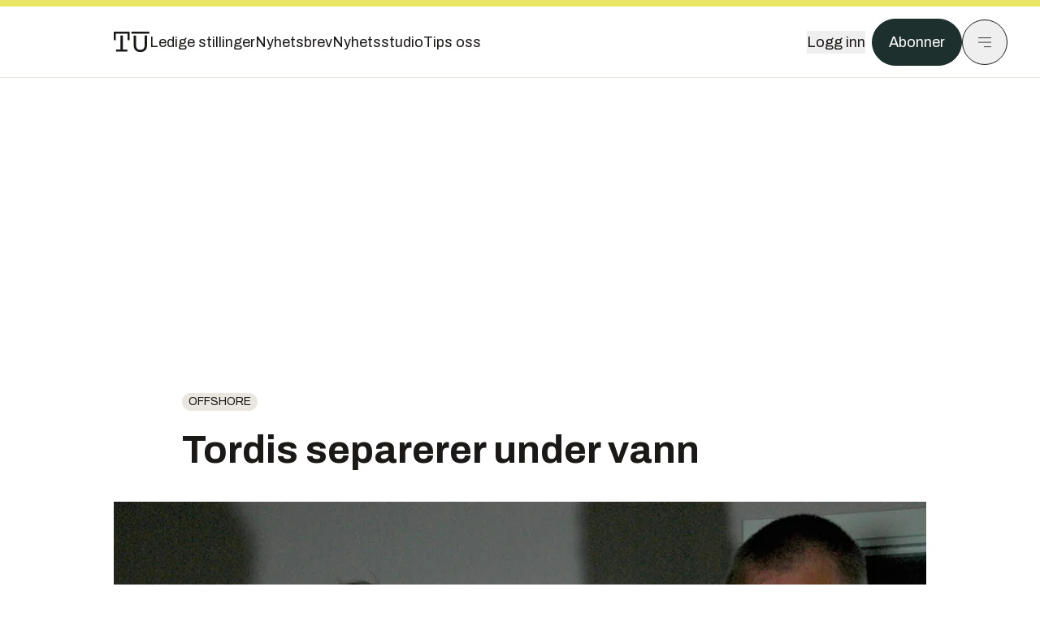

--- FILE ---
content_type: text/html; charset=utf-8
request_url: https://www.tu.no/artikler/tordis-separerer-under-vann/326364
body_size: 53991
content:
<!DOCTYPE html><html lang="no" class="__variable_4ead3b __variable_83925d __variable_988c8c __variable_8a1c07"><head><meta charSet="utf-8"/><meta name="viewport" content="width=device-width, initial-scale=1"/><link rel="preload" as="image" href="https://cdn.sanity.io/images/u73k6zys/production/fd8652cb841ed048287c87329b1861cbfd160997-4200x2800.jpg?w=400&amp;auto=format"/><link rel="stylesheet" href="https://assets.gfx.no/tu-frontend/_next/static/css/ad8b506686709ad1.css" data-precedence="next"/><link rel="stylesheet" href="https://assets.gfx.no/tu-frontend/_next/static/css/2402177b662d0ec0.css" data-precedence="next"/><link rel="stylesheet" href="https://assets.gfx.no/tu-frontend/_next/static/css/67a4a1ba065fdc53.css" data-precedence="next"/><link rel="preload" as="script" fetchPriority="low" href="https://assets.gfx.no/tu-frontend/_next/static/chunks/webpack-c116125f21494521.js"/><script src="https://assets.gfx.no/tu-frontend/_next/static/chunks/87c73c54-e2916cb38764b201.js" async=""></script><script src="https://assets.gfx.no/tu-frontend/_next/static/chunks/8497-e0690acc48da5c43.js" async=""></script><script src="https://assets.gfx.no/tu-frontend/_next/static/chunks/main-app-1659aaff346544a7.js" async=""></script><script src="https://assets.gfx.no/tu-frontend/_next/static/chunks/85582243-4d9cf01885001990.js" async=""></script><script src="https://assets.gfx.no/tu-frontend/_next/static/chunks/4b19d7e0-843f2ec21c98a904.js" async=""></script><script src="https://assets.gfx.no/tu-frontend/_next/static/chunks/0a3fd8ab-147aaef64b786a17.js" async=""></script><script src="https://assets.gfx.no/tu-frontend/_next/static/chunks/6078-22c1e13e246713ba.js" async=""></script><script src="https://assets.gfx.no/tu-frontend/_next/static/chunks/5900-3e989345b39c37fc.js" async=""></script><script src="https://assets.gfx.no/tu-frontend/_next/static/chunks/133-66620f5565f76f04.js" async=""></script><script src="https://assets.gfx.no/tu-frontend/_next/static/chunks/7312-740f45811563dd4d.js" async=""></script><script src="https://assets.gfx.no/tu-frontend/_next/static/chunks/2092-6bbbba2a65792c26.js" async=""></script><script src="https://assets.gfx.no/tu-frontend/_next/static/chunks/2950-f43597bc9c0d7fb7.js" async=""></script><script src="https://assets.gfx.no/tu-frontend/_next/static/chunks/6137-12d1df882f947966.js" async=""></script><script src="https://assets.gfx.no/tu-frontend/_next/static/chunks/2639-1f3ef561bf46f5ad.js" async=""></script><script src="https://assets.gfx.no/tu-frontend/_next/static/chunks/8727-6eee6b04a0560a1e.js" async=""></script><script src="https://assets.gfx.no/tu-frontend/_next/static/chunks/7376-0d26598295935113.js" async=""></script><script src="https://assets.gfx.no/tu-frontend/_next/static/chunks/718-5c627c121122980d.js" async=""></script><script src="https://assets.gfx.no/tu-frontend/_next/static/chunks/1965-83ada154e1a4bdb1.js" async=""></script><script src="https://assets.gfx.no/tu-frontend/_next/static/chunks/7114-27f106f4980586ac.js" async=""></script><script src="https://assets.gfx.no/tu-frontend/_next/static/chunks/987-8d52f7615b593276.js" async=""></script><script src="https://assets.gfx.no/tu-frontend/_next/static/chunks/6807-859aeb7735a8ca27.js" async=""></script><script src="https://assets.gfx.no/tu-frontend/_next/static/chunks/4610-b23ba8e967376681.js" async=""></script><script src="https://assets.gfx.no/tu-frontend/_next/static/chunks/1847-aa34194dcb52571c.js" async=""></script><script src="https://assets.gfx.no/tu-frontend/_next/static/chunks/8006-d03f7a47aad3e55e.js" async=""></script><script src="https://assets.gfx.no/tu-frontend/_next/static/chunks/2329-e2fd01b12f48ad44.js" async=""></script><script src="https://assets.gfx.no/tu-frontend/_next/static/chunks/6059-f4709b50bbd0e5c4.js" async=""></script><script src="https://assets.gfx.no/tu-frontend/_next/static/chunks/4253-58af3a08ef3873f8.js" async=""></script><script src="https://assets.gfx.no/tu-frontend/_next/static/chunks/4433-edf746883da1940d.js" async=""></script><script src="https://assets.gfx.no/tu-frontend/_next/static/chunks/5060-f043edf2eefe0eef.js" async=""></script><script src="https://assets.gfx.no/tu-frontend/_next/static/chunks/app/(main)/(editorial)/artikler/%5Bslug%5D/%5Bid%5D/page-6692411c578a4932.js" async=""></script><script src="https://assets.gfx.no/tu-frontend/_next/static/chunks/app/(main)/layout-c01a0e460496b784.js" async=""></script><script src="https://assets.gfx.no/tu-frontend/_next/static/chunks/app/(special)/layout-402418995f10c71f.js" async=""></script><script src="https://assets.gfx.no/tu-frontend/_next/static/chunks/app/(main)/not-found-e8d9a847231f9e97.js" async=""></script><script id="ebx" async="" src="https://applets.ebxcdn.com/ebx.js"></script><link rel="preload" href="https://cmp.tu.no/unified/wrapperMessagingWithoutDetection.js" as="script"/><link rel="preload" href="https://securepubads.g.doubleclick.net/tag/js/gpt.js" as="script"/><link rel="preload" href="https://code.piano.io/api/tinypass.min.js" as="script"/><link rel="preload" href="https://cdn.cxense.com/cx.js" as="script"/><link rel="preload" href="https://tag.aticdn.net/piano-analytics.js" as="script"/><meta name="next-size-adjust" content=""/><meta name="theme-color" content="#2b2b2b"/><title>Tordis separerer under vann | Tu.no</title><link rel="manifest" href="/_neste/manifest.json"/><meta name="keywords" content="offshore"/><meta name="robots" content="max-image-preview:large"/><meta name="cXenseParse:taxonomy" content="offshore"/><meta name="cXenseParse:title" content="Tordis separerer under vann"/><meta name="cXenseParse:articleid" content="326364"/><meta name="cXenseParse:tum-articleType" content="Nyhet"/><meta name="cXenseParse:tum-headline" content="Tordis separerer under vann"/><meta property="og:title" content="Tordis separerer under vann"/><meta property="og:url" content="https://www.tu.no/artikler/tordis-separerer-under-vann/326364"/><meta property="og:site_name" content="Tu.no"/><meta property="og:image" content="https://images.gfx.no/,1200x/1808/1808784/Tordis%2520Prosjektdeltagere0508011250.jpg"/><meta property="og:image:width" content="1200"/><meta property="og:image:height" content="676"/><meta property="og:type" content="article"/><meta property="article:published_time" content="2005-08-29T05:57:09.000Z"/><meta name="twitter:card" content="summary_large_image"/><meta name="twitter:title" content="Tordis separerer under vann"/><meta name="twitter:image" content="https://images.gfx.no/1200x676/1808/1808784/Tordis%2520Prosjektdeltagere0508011250.jpg"/><link rel="icon" href="/_neste/favicon.ico"/><link rel="apple-touch-icon" href="/_neste/apple-touch-icon.png"/><meta name="sentry-trace" content="b3b7c0f69be87f689c5aeb6890e49b2e-840f9a838d714ac7-0"/><meta name="baggage" content="sentry-environment=production,sentry-release=shff_MRLILJs9Tp9KaX12,sentry-public_key=6a4f838e122341449a6763d3be31652d,sentry-trace_id=b3b7c0f69be87f689c5aeb6890e49b2e,sentry-sampled=false"/><script src="https://assets.gfx.no/tu-frontend/_next/static/chunks/polyfills-42372ed130431b0a.js" noModule=""></script></head><body><div hidden=""><!--$--><!--/$--></div><script>((a,b,c,d,e,f,g,h)=>{let i=document.documentElement,j=["light","dark"];function k(b){var c;(Array.isArray(a)?a:[a]).forEach(a=>{let c="class"===a,d=c&&f?e.map(a=>f[a]||a):e;c?(i.classList.remove(...d),i.classList.add(f&&f[b]?f[b]:b)):i.setAttribute(a,b)}),c=b,h&&j.includes(c)&&(i.style.colorScheme=c)}if(d)k(d);else try{let a=localStorage.getItem(b)||c,d=g&&"system"===a?window.matchMedia("(prefers-color-scheme: dark)").matches?"dark":"light":a;k(d)}catch(a){}})("class","theme","system",null,["light","dark"],null,true,true)</script><script>(self.__next_s=self.__next_s||[]).push([0,{"children":"\n          'use strict'\n          function _typeof(t) {\n            return (_typeof =\n              'function' == typeof Symbol && 'symbol' == typeof Symbol.iterator\n              ? function (t) {\n                return typeof t\n              }\n              : function (t) {\n                return t && 'function' == typeof Symbol && t.constructor === Symbol && t !== Symbol.prototype\n                ? 'symbol'\n                : typeof t\n              })(t)\n            }\n            !(function () {\n              var t = function () {\n                var t,\n                e,\n                o = [],\n                n = window,\n                r = n\n                for (; r; ) {\n                  try {\n                    if (r.frames.__tcfapiLocator) {\n                      t = r\n                      break\n                    }\n                  } catch (t) {}\n                  if (r === n.top) break\n                  r = r.parent\n                }\n                t ||\n                (!(function t() {\n                  var e = n.document,\n                  o = !!n.frames.__tcfapiLocator\n                  if (!o)\n                  if (e.body) {\n                    var r = e.createElement('iframe')\n                    ;(r.style.cssText = 'display:none'), (r.name = '__tcfapiLocator'), e.body.appendChild(r)\n                  } else setTimeout(t, 5)\n                  return !o\n                })(),\n                (n.__tcfapi = function () {\n                  for (var t = arguments.length, n = new Array(t), r = 0; r < t; r++) n[r] = arguments[r]\n                  if (!n.length) return o\n                  'setGdprApplies' === n[0]\n                  ? n.length > 3 &&\n                  2 === parseInt(n[1], 10) &&\n                  'boolean' == typeof n[3] &&\n                  ((e = n[3]), 'function' == typeof n[2] && n[2]('set', !0))\n                  : 'ping' === n[0]\n                  ? 'function' == typeof n[2] && n[2]({ gdprApplies: e, cmpLoaded: !1, cmpStatus: 'stub' })\n                  : o.push(n)\n                }),\n                n.addEventListener(\n                  'message',\n                  function (t) {\n                    var e = 'string' == typeof t.data,\n                    o = {}\n                    if (e)\n                    try {\n                  o = JSON.parse(t.data)\n                } catch (t) {}\n                else o = t.data\n                var n = 'object' === _typeof(o) && null !== o ? o.__tcfapiCall : null\n                n &&\n                window.__tcfapi(\n                  n.command,\n                  n.version,\n                  function (o, r) {\n                    var a = { __tcfapiReturn: { returnValue: o, success: r, callId: n.callId } }\n                    t && t.source && t.source.postMessage && t.source.postMessage(e ? JSON.stringify(a) : a, '*')\n                  },\n                  n.parameter\n                  )\n                },\n                !1\n                ))\n              }\n              'undefined' != typeof module ? (module.exports = t) : t()\n            })()        \n            ","id":"sourcepoint-init"}])</script><script>(self.__next_s=self.__next_s||[]).push([0,{"children":"\n          window._sp_queue = []\n          window._sp_ = {\n            config: {\n              accountId: 1952,\n              baseEndpoint: 'https://cmp.tu.no',\n              propertyHref: 'https://www.tu.no',\n              \n              \n              \n              gdpr: {},\n              events: {},\n            },\n          }\n          ","id":"sourcepoint-config"}])</script><header class="relative w-full h-20 sm:h-24 z-[60] print:hidden"><div class="w-full fixed top-0 z-30 h-20 sm:h-24 border-t-8 border-t-site-brand-darker border-b border-b-brandNeutral-100 dark:border-b-brandStone-700 text-brandNeutral-900 dark:text-brandNeutral-100 bg-white dark:bg-brandNeutral-900"><nav class="fixed top-0 right-0 h-[100dvh] transform transition-transform duration-300 ease-in-out z-40 w-full sm:w-[500px] print:hidden mt-2 bg-site-brand dark:bg-brandStone-800 text-brandNeutral-900 dark:text-brandNeutral-100 translate-x-full"><div class="p-4 pb-10 lg:p-10 pt-0 mt-24 sm:mt-28 flex flex-col gap-10 overflow-y-auto no-scrollbar h-[calc(100dvh-6rem-0.5rem)] sm:h-[calc(100dvh-7rem-0.5rem)]"><form class="w-full" action="/sok"><div class="relative w-full"><input type="search" placeholder="Søk" class="w-full h-14 pl-4 pr-10 text-base border outline-none transition-colors mt-px border-black dark:border-brandNeutral-100 bg-site-brand dark:dark:bg-brandStone-800 text-brandNeutral-900 dark:text-brandNeutral-100 placeholder:text-brandNeutral-900 dark:placeholder:text-brandNeutral-100 hover:shadow-[0_0_0_1px_black] dark:hover:shadow-[0_0_0_1px_#E9E7E0] focus:shadow-[0_0_0_1px_black] dark:focus:shadow-[0_0_0_1px_#E9E7E0]" name="query"/><button type="submit" title="Søk" class="absolute inset-y-0 right-3 flex items-center justify-center"><svg class="w-6 h-6"><use href="/_next/static/svg-assets/sprite.62b548cb69b6977dc9ebc70fd7d8699d.svg#magnifying-glass"></use></svg></button><input type="hidden" name="sortBy" value="date"/></div></form><div class="flex xl:hidden flex-col gap-6 text-xl font-light"><a href="https://tekjobb.no/?utm_source=tu.no&amp;utm_medium=menu" class="hover:underline"><span class="relative inline-block">Ledige stillinger</span></a><a href="https://abonnement.tumedia.no/nyhetsbrev?utm_source=tu.no&amp;utm_medium=menu" class="hover:underline"><span class="relative inline-block">Nyhetsbrev</span></a><a class="hover:underline" href="/nyhetsstudio"><span class="relative inline-block">Nyhetsstudio</span></a><a class="hover:underline" href="mailto:nettdesk@tu.no"><span class="relative inline-block">Tips oss</span></a></div><div class="border-t border-brandNeutral-900 dark:border-brandNeutral-100" data-orientation="vertical"><div data-state="closed" data-orientation="vertical" class="border-b border-brandNeutral-900 dark:border-brandNeutral-100"><h3 data-orientation="vertical" data-state="closed" class="flex"><button type="button" aria-controls="radix-_R_9h6braivb_" aria-expanded="false" data-state="closed" data-orientation="vertical" id="radix-_R_1h6braivb_" class="flex flex-1 items-center justify-between py-4 font-medium transition-all hover:underline [&amp;[data-state=open]&gt;svg]:rotate-180 font-mono text-xs" data-radix-collection-item="">Nyheter<svg xmlns="http://www.w3.org/2000/svg" width="24" height="24" viewBox="0 0 24 24" fill="none" stroke="currentColor" stroke-width="2" stroke-linecap="round" stroke-linejoin="round" class="lucide lucide-chevron-down h-4 w-4 shrink-0 transition-transform duration-200"><path d="m6 9 6 6 6-6"></path></svg></button></h3><div data-state="closed" id="radix-_R_9h6braivb_" hidden="" role="region" aria-labelledby="radix-_R_1h6braivb_" data-orientation="vertical" class="overflow-hidden text-sm transition-all data-[state=closed]:animate-accordion-up data-[state=open]:animate-accordion-down" style="--radix-accordion-content-height:var(--radix-collapsible-content-height);--radix-accordion-content-width:var(--radix-collapsible-content-width)"></div></div><div data-state="closed" data-orientation="vertical" class="border-b border-brandNeutral-900 dark:border-brandNeutral-100"><h3 data-orientation="vertical" data-state="closed" class="flex"><button type="button" aria-controls="radix-_R_ah6braivb_" aria-expanded="false" data-state="closed" data-orientation="vertical" id="radix-_R_2h6braivb_" class="flex flex-1 items-center justify-between py-4 font-medium transition-all hover:underline [&amp;[data-state=open]&gt;svg]:rotate-180 font-mono text-xs" data-radix-collection-item="">Meninger<svg xmlns="http://www.w3.org/2000/svg" width="24" height="24" viewBox="0 0 24 24" fill="none" stroke="currentColor" stroke-width="2" stroke-linecap="round" stroke-linejoin="round" class="lucide lucide-chevron-down h-4 w-4 shrink-0 transition-transform duration-200"><path d="m6 9 6 6 6-6"></path></svg></button></h3><div data-state="closed" id="radix-_R_ah6braivb_" hidden="" role="region" aria-labelledby="radix-_R_2h6braivb_" data-orientation="vertical" class="overflow-hidden text-sm transition-all data-[state=closed]:animate-accordion-up data-[state=open]:animate-accordion-down" style="--radix-accordion-content-height:var(--radix-collapsible-content-height);--radix-accordion-content-width:var(--radix-collapsible-content-width)"></div></div><div data-state="closed" data-orientation="vertical" class="border-b border-brandNeutral-900 dark:border-brandNeutral-100"><h3 data-orientation="vertical" data-state="closed" class="flex"><button type="button" aria-controls="radix-_R_bh6braivb_" aria-expanded="false" data-state="closed" data-orientation="vertical" id="radix-_R_3h6braivb_" class="flex flex-1 items-center justify-between py-4 font-medium transition-all hover:underline [&amp;[data-state=open]&gt;svg]:rotate-180 font-mono text-xs" data-radix-collection-item="">Tjenester<svg xmlns="http://www.w3.org/2000/svg" width="24" height="24" viewBox="0 0 24 24" fill="none" stroke="currentColor" stroke-width="2" stroke-linecap="round" stroke-linejoin="round" class="lucide lucide-chevron-down h-4 w-4 shrink-0 transition-transform duration-200"><path d="m6 9 6 6 6-6"></path></svg></button></h3><div data-state="closed" id="radix-_R_bh6braivb_" hidden="" role="region" aria-labelledby="radix-_R_3h6braivb_" data-orientation="vertical" class="overflow-hidden text-sm transition-all data-[state=closed]:animate-accordion-up data-[state=open]:animate-accordion-down" style="--radix-accordion-content-height:var(--radix-collapsible-content-height);--radix-accordion-content-width:var(--radix-collapsible-content-width)"></div></div><div data-state="closed" data-orientation="vertical" class="border-b border-brandNeutral-900 dark:border-brandNeutral-100"><h3 data-orientation="vertical" data-state="closed" class="flex"><button type="button" aria-controls="radix-_R_ch6braivb_" aria-expanded="false" data-state="closed" data-orientation="vertical" id="radix-_R_4h6braivb_" class="flex flex-1 items-center justify-between py-4 font-medium transition-all hover:underline [&amp;[data-state=open]&gt;svg]:rotate-180 font-mono text-xs" data-radix-collection-item="">Info og kontakt<svg xmlns="http://www.w3.org/2000/svg" width="24" height="24" viewBox="0 0 24 24" fill="none" stroke="currentColor" stroke-width="2" stroke-linecap="round" stroke-linejoin="round" class="lucide lucide-chevron-down h-4 w-4 shrink-0 transition-transform duration-200"><path d="m6 9 6 6 6-6"></path></svg></button></h3><div data-state="closed" id="radix-_R_ch6braivb_" hidden="" role="region" aria-labelledby="radix-_R_4h6braivb_" data-orientation="vertical" class="overflow-hidden text-sm transition-all data-[state=closed]:animate-accordion-up data-[state=open]:animate-accordion-down" style="--radix-accordion-content-height:var(--radix-collapsible-content-height);--radix-accordion-content-width:var(--radix-collapsible-content-width)"></div></div></div></div></nav><div class="absolute top-0 left-0 w-full"><div class="[@media(max-width:1032px)]:px-4 px-0 py-4 flex items-center mx-auto max-w-body-outer h-18 sm:h-22 sm:text-lg gap-16"><div class="z-40"><a aria-label="Gå til forsiden" href="/"><div><svg class="w-[44px] h-[32px]"><use href="/_next/static/svg-assets/sprite.62b548cb69b6977dc9ebc70fd7d8699d.svg#tu-logo"></use></svg></div></a></div><div class="h-8 gap-8 hidden xl:flex flex-wrap items-center"><a href="https://tekjobb.no/?utm_source=tu.no&amp;utm_medium=header" class="hover:underline relative inline-block"><span>Ledige stillinger</span></a><a href="https://abonnement.tumedia.no/nyhetsbrev?utm_source=tu.no&amp;utm_medium=header" class="hover:underline relative inline-block"><span>Nyhetsbrev</span></a><a href="/nyhetsstudio" class="hover:underline relative inline-block"><span>Nyhetsstudio</span></a><a href="mailto:nettdesk@tu.no" class="hover:underline relative inline-block"><span>Tips oss</span></a></div><div class="flex items-center gap-2 z-40 absolute right-4 lg:right-10"><button class="hover:underline mr-2" aria-label="Logg inn"><span>Logg inn</span></button><a href="https://abonnement.tumedia.no/bestill?utm_source=tu.no&amp;utm_medium=header&amp;redirectUri=https://www.tu.no/artikler/tordis-separerer-under-vann/326364" class="px-5 py-3 sm:py-3.5 text-white items-center text-sm sm:text-lg rounded-full transition-all border bg-brandTeal-900 border-brandTeal-900 hover:bg-transparent hover:text-brandNeutral-900 hover:border-brandNeutral-900 dark:bg-brandTeal-700 dark:border-brandTeal-700 dark:hover:text-white dark:hover:border-white">Abonner</a><button class="w-11 h-11 sm:w-14 sm:h-14 flex items-center justify-center rounded-full border border-solid border-brandNeutral-900 dark:border-brandNeutral-100" aria-label="Meny"><svg class="w-5 h-5"><use href="/_next/static/svg-assets/sprite.62b548cb69b6977dc9ebc70fd7d8699d.svg#menu"></use></svg></button></div></div></div></div></header><main class="bg-white dark:bg-brandNeutral-900 pb-6"><div class="max-w-body-outer mx-auto relative text-lg leading-normal"><div class="page-ad mt-0 pt-4 hidden lg:flex lg:h-[320px]"> <div class="banner-inset"><div class="banner-wrapper"><div class="banner-content" id="brandBoardTop"></div></div></div></div><div class="relative"><div class="absolute -left-6 top-0 h-full -translate-x-full z-20"><div class="sticky right-0 top-24"><div class="page-ad hidden 2xl:flex"> <div class="banner-inset"><div class="banner-wrapper"><div class="banner-content" id="skyscraperLeft"></div></div></div></div><div class="page-ad hidden 2xl:flex"> <div class="banner-inset"><div class="banner-wrapper"><div class="banner-content" id="netBoardLeft"></div></div></div></div></div></div><div class="absolute -right-6 top-0 h-full translate-x-full z-20"><div class="sticky left-0 top-24"><div class="page-ad hidden 2xl:flex mt-4"> <div class="banner-inset"><div class="banner-wrapper"><div class="banner-content" id="skyscraperRight"></div></div></div></div><div class="page-ad hidden 2xl:flex mt-4"> <div class="banner-inset"><div class="banner-wrapper"><div class="banner-content" id="netBoardRight"></div></div></div></div></div></div><div class="pb-8 px-4 md:px-0 relative"><div class="text-left text-pretty break-words max-w-lead mx-auto mb-10 pt-12 relative"><a class="inline-block uppercase px-2 py-1 rounded-full text-sm leading-none hover:underline whitespace-nowrap text-brandNeutral-900 bg-brandNeutral-100 dark:bg-brandStone-300 mb-6" href="/emne/offshore">offshore</a><h1 class="text-3.25xl sm:text-5xl leading-[1.1] mb-5 font-bold">Tordis separerer under vann</h1></div><div class="mb-10"><div class="flex items-start -mt-3 sm:mx-0 sm:mt-0 relative"><div id="custom-carousel" style="scrollbar-width:none;-ms-overflow-style:none" draggable="false" class="jsx-45e6ab37738efaa0 flex overflow-x-auto"><div class="flex flex-col items-center w-full min-w-full  max-h-[80vh]"><img width="1000" class=" " src="https://images.gfx.no/1000x/1808/1808784/Tordis%2520Prosjektdeltagere0508011250.jpg" srcSet="https://images.gfx.no/1000x/1808/1808784/Tordis%2520Prosjektdeltagere0508011250.jpg 1x, https://images.gfx.no/2000x/1808/1808784/Tordis%2520Prosjektdeltagere0508011250.jpg 2x" alt="" loading="lazy"/><div class="w-full max-w-body-outer text-sm font-sans py-2 text-brandStone-600 dark:text-brandStone-300"><span class="inline-block ml-2 italic">Bilde<!-- -->: <!-- -->Anders J. Steensen</span></div></div><div class="flex flex-col items-center w-full min-w-full hidden max-h-[80vh]"><img width="1000" class=" " src="https://images.gfx.no/1000x/1808/1808789/Tordis0508011125.jpg" srcSet="https://images.gfx.no/1000x/1808/1808789/Tordis0508011125.jpg 1x, https://images.gfx.no/2000x/1808/1808789/Tordis0508011125.jpg 2x" alt="" loading="lazy"/><div class="w-full max-w-body-outer text-sm font-sans py-2 text-brandStone-600 dark:text-brandStone-300"></div></div><button class="inline-flex items-center justify-center gap-2 rounded-full text-sm font-sans ring-offset-white transition-colors focus-visible:outline-none focus-visible:ring-2 focus-visible:ring-neutral-950 focus-visible:ring-offset-2 disabled:pointer-events-none disabled:opacity-50 [&amp;_svg]:pointer-events-none [&amp;_svg]:shrink-0 dark:ring-offset-neutral-950 dark:focus-visible:ring-neutral-300 border border-solid border-brandNeutral-900 text-brandNeutral-900 hover:bg-site-brand-darker dark:bg-brandNeutral-900 dark:text-white dark:border-brandNeutral-100 dark:hover:border-brandNeutral-900 dark:hover:text-brandNeutral-900 p-4 absolute right-0 z-10 mr-3 mb-14 sm:mb-8 self-center bg-white"><svg class="h-5 w-5" stroke-width="1.5"><use href="/_next/static/svg-assets/sprite.62b548cb69b6977dc9ebc70fd7d8699d.svg#arrow-right"></use></svg></button></div></div><div class="flex gap-x-2 py-4 justify-center z-50 relative"><div class="rounded-full w-3 h-3 mr-1 border border-brandNeutral-900 cursor-pointer bg-site-brand-darker"></div><div class="rounded-full w-3 h-3 mr-1 border border-brandNeutral-900 cursor-pointer bg-white dark:bg-brandNeutral-100"></div></div></div><div class="max-w-body text-sm mx-auto mb-6 pb-6 border-b border-b-brandNeutral-900 dark:border-b-brandNeutral-100"><div class="flex gap-x-3 "><div class="relative"><div><button class="inline-flex items-center justify-center gap-2 rounded-full text-sm font-sans ring-offset-white transition-colors focus-visible:outline-none focus-visible:ring-2 focus-visible:ring-neutral-950 focus-visible:ring-offset-2 disabled:pointer-events-none disabled:opacity-50 [&amp;_svg]:pointer-events-none [&amp;_svg]:shrink-0 dark:ring-offset-neutral-950 dark:focus-visible:ring-neutral-300 border border-solid border-brandNeutral-900 bg-transparent text-brandNeutral-900 hover:bg-site-brand-darker dark:bg-brandNeutral-900 dark:text-white dark:border-brandNeutral-100 dark:hover:border-brandNeutral-900 dark:hover:text-brandNeutral-900 py-3 px-4"><svg class="w-4 h-4" stroke-width="1.5"><use href="/_next/static/svg-assets/sprite.62b548cb69b6977dc9ebc70fd7d8699d.svg#share"></use></svg> <span class="mt-0.5">Del</span></button></div><input type="text" class="h-[1px] w-[1px] absolute z-10 top-0 opacity-0"/></div><a href="#comments-326364"><button class="inline-flex items-center justify-center gap-2 rounded-full text-sm font-sans ring-offset-white transition-colors focus-visible:outline-none focus-visible:ring-2 focus-visible:ring-neutral-950 focus-visible:ring-offset-2 disabled:pointer-events-none disabled:opacity-50 [&amp;_svg]:pointer-events-none [&amp;_svg]:shrink-0 dark:ring-offset-neutral-950 dark:focus-visible:ring-neutral-300 border border-solid border-brandNeutral-900 bg-transparent text-brandNeutral-900 hover:bg-site-brand-darker dark:bg-brandNeutral-900 dark:text-white dark:border-brandNeutral-100 dark:hover:border-brandNeutral-900 dark:hover:text-brandNeutral-900 py-3 px-4"><svg class="w-4 h-4" stroke-width="1.5"><use href="/_next/static/svg-assets/sprite.62b548cb69b6977dc9ebc70fd7d8699d.svg#debate"></use></svg>Kommenter</button></a></div><div class="flex justify-center mt-6 font-bold flex-col">Anders J. Steensen</div><div>29. aug. 2005 - 07:57 </div></div><div class="page-ad flex md:!hidden"> <div class="banner-inset"><div class="banner-wrapper"><div class="banner-content" id="brandBoardTopMobile"></div></div></div></div><div id="article-wrapper-326364"><div class="mx-auto "><div class="max-w-body mx-auto"></div><div class="article article-wrapper"><p>
<b>Kongsberg:</b> Myndighetene vil at oljeselskapene på norsk sokkel skal å øke utvinningsgraden for å produsere mer olje og øke statens inntekter.</p><p>Den nye installasjonen på Tordis-feltet møter dette kravet.</p><p>En komplett prosessenhet skal være på plass på 200 meters vanndyp høsten 2007. Allerede neste år skal det på plass en ny manifold for å lede brønnstrømmene fra Tordis til den nye separatoren.</p><div class="clear-both"><div class="page-ad"> <div class="banner-inset"><div class="banner-wrapper"><div class="banner-content" id="netBoard-2"></div></div></div></div></div><h2 class="mb-6">Demo-resultat</h2><p>Utviklingen  som har pågått siden 2001, er resultatet av et Demo 2000 prosjekt med Statoil, Petoro, FMC og CDS.</p><p>FMC Kongsberg Subsea har fått oppdraget med å levere den nye undervannsinstallasjonen.</p><p>– Vi har samarbeidet med Statoil i tre år om denne løsningen, og nå ser det ut til at den blir satt ut i livet. Vi har fått Letter of Intent, eller hensiktsmelding, fra Statoil og beskjed om å gå i gang, forteller engineering manager Anskar Resaland.</p><br/><br/><h2 class="mb-6">Opp i 40 prosent</h2><p>Forarbeidene med det nye prosessanlegget begynte for fire år siden med utvidet produksjon på Norne-feltet. Etter hvert ble det valgt en annen strategi for dette feltet, mens det grunnarbeidet som var gjort viste seg positivt for økt oljeutvinning i Tordis.</p><div class="my-6 clear-both"><div class="max-w-body-outer ad-wrapper"><div class="inner"><span class="ad-label flex justify-center pb-1 text-xs uppercase">Artikkelen fortsetter etter annonsen</span><a href="/brandstory/krohne/brandstory-vatkalibrerer-alle-mengdemalere-for-beste-malenoyaktighet/563724?utm_source=tu.no&amp;utm_medium=articles_inline&amp;utm_content=brandstory" target="_parent" class="!no-underline text-site-color-black"><div><div class="flex bg-white flex-col relative group border-default"><div class="flex justify-between h-12 nativeAdDatas-center items-center px-2 sm:px-4"><div class="group-hover:underline no-underline text-lg uppercase font-bold">annonse</div><div class="p-1 justify-end"><div class="h-10 m-auto relative flex items-center justify-end max-w-[80px]"><img class="max-h-[inherit] max-h-full" src="https://images.gfx.no/80x/2869/2869324/KROHNE_Logo-blue_RGB_89px-high.png" srcSet="https://images.gfx.no/80x/2869/2869324/KROHNE_Logo-blue_RGB_89px-high.png 1x, https://images.gfx.no/160x/2869/2869324/KROHNE_Logo-blue_RGB_89px-high.png 2x" alt="Krohne " loading="lazy"/></div></div></div><div class="w-full relative"><div class="overflow-hidden photo "><img src="https://images.gfx.no/cx0,cy105,cw3592,ch1197,2000x/2897/2897840/IMG_1303_cropped.jpg" alt="" width="1000" height="333" loading="lazy" class="transition-transform duration-700 ease-in-out group-hover:scale-[1.02] will-change-transform"/></div></div><div class="group-hover:underline no-underline mt-2 mb-3 mx-2 md:m-3"><div class="font-bold text-2xl">Våtkalibrerer alle mengdemålere for beste målenøyaktighet</div></div></div></div></a></div></div></div><p>Tordis er et oljefelt på Tampen. Det består av undervannsbrønner knyttet opp mot produksjonsanlegget på Gullfaks C.</p><p>Brønner på felt på vanlige plattformer kan dreneres slik at under 50 prosent av oljereservene blir igjen i reservoaret. Det er imidlertid sjelden at selskapene klarer å utvinne mer enn 25 prosent fra undervannsbrønner.</p><p>Med andre ord ligger 75 prosent av oljeforekomstene igjen i havbunnen når feltet er ferdig produsert og permanent stengt ned.</p><p>– Med Tordis SSBI (Subsea Separation, Boosting and Injection) kan utvinningsgraden komme opp i over 40 prosent. Prosjektet følges med argusøyne av andre oljeselskaper, da denne teknologien kan anvedes på en rekke andre undervannsfelt verden rundt, forteller Martin Sørensen i FMC.</p><br/><br/><h2 class="mb-6">Måtte kvalifiseres</h2><p>En god del av forberedelsene har gått med til å gjennomgå utstyr og løsinger teknisk, slik at Statoil, lisensinnehavere og myndigheter har full visshet om at løsningene fungerer.</p><div class="clear-both"><div class="page-ad"> <div class="banner-inset"><div class="banner-wrapper"><div class="banner-content" id="netBoard-18"></div></div></div></div></div><p>– Vi har brukt komponenter vi vet fungerer. Framo skal levere injeksjonspumpe og flerfasepumpe, mens CDS skal levere innløpsdelen og innmaten i separatoren. Selve separatoren og sandutskillertanken kommer fra en velkjent tysk leverandør, forteller Resaland. – Selve separatorkonseptet er blitt testet på Hydros forskningsanlegg på Herøya. Vi brukte væske fra brønnstrømmen på Tordis for å få realistiske forhold.</p><br/><br/><h2 class="mb-6">Nøye med materialvalget</h2><p>Materialkvaliteten er en stor utfordring. Alle rør og ventiler lages i duplex eller superduplex rustfritt stål. Selve separatoren lages i vanlig karbonstål, men har en innvendig 85 mm tykk påleggssveis av Inconel 625, en NiCrMo-legering.</p><p>– Størst fokus har bruken av duplex materialer og faren for hydrogenindusert sprekking som kan oppstå ved stor belastning av materialet, sier Resaland.</p><p>Selve separatoren er en gravitasjonsseparator for å skille olje og vann. Gassavtaket skilles ut i en innløpssyklon og blandes sammen med oljefasen for så å bli transportert til prosessanlegget på Gullfaks C. Prosessvannet, såkalt produsert vann, pumpes tilbake i grunnen og ned i det store Utsirareservoaret. Injeksjonspumpen kan sende inntil 20.000 m
<sup>3</sup> vann daglig ned i grunnen. Denne mengden vann i en brønn setter spesielle krav til brønnhodet som har en diameter på hele 11 tommer i strupeventilen.</p><br/><div class="clear-both"><div class="page-ad"> <div class="banner-inset"><div class="banner-wrapper"><div class="banner-content" id="netBoard-26"></div></div></div></div></div><br/><h2 class="mb-6">Til eksisterende brønner</h2><p>Selve prosessenheten på havbunnen skal koples til eksisterende brønner. Dette gjøres via en såkalt PLIM-enhet, som settes på havbunnen neste år.</p><p>Denne fordeler brønnstrømmene fra den eksisterende produksjonen og over til den nye prosessenheten som skal installeres året etter. Denne er utstyrt med separator, vanninjeksjonspumpe, en flerfasepumpe, målere for flefasestrøm pluss en nyutviklet enhet for å fjerne sand fra undervannsseparatoren.</p><p>Flerfasepumpen brukes for å øke trykket igjen etter at brønnhodetrykket er senket til 25-40 bar, og dermed økes produksjonen fra brønnene. Ifølge Statoil kan sandproduksjonen bli så stor som et halvt tonn dagen. Denne sanden pumpes tilbake til Utsirareservoaret sammen med produsert vann.</p><p>Olje og gass og vannproduksjon måles i flerfasemålere før separeringen . Målingen foretas for å kunne styre produksjonen fra undervannsbrønnene mer optimalt.</p></div></div></div><div class="max-w-body mx-auto"><div class="border-t border-brandNeutral-900 dark:border-brandStone-300 pt-6 my-6 max-w-body mx-auto"><div class="flex flex-wrap gap-2"><a class="inline-block uppercase px-2 py-1 rounded-full text-sm leading-none hover:underline whitespace-nowrap text-brandNeutral-900 bg-brandNeutral-100 dark:bg-brandStone-300" href="/emne/offshore">offshore</a></div></div><div class="flex gap-x-3 mt-5"><div class="relative"><div><button class="inline-flex items-center justify-center gap-2 rounded-full text-sm font-sans ring-offset-white transition-colors focus-visible:outline-none focus-visible:ring-2 focus-visible:ring-neutral-950 focus-visible:ring-offset-2 disabled:pointer-events-none disabled:opacity-50 [&amp;_svg]:pointer-events-none [&amp;_svg]:shrink-0 dark:ring-offset-neutral-950 dark:focus-visible:ring-neutral-300 border border-solid border-brandNeutral-900 bg-transparent text-brandNeutral-900 hover:bg-site-brand-darker dark:bg-brandNeutral-900 dark:text-white dark:border-brandNeutral-100 dark:hover:border-brandNeutral-900 dark:hover:text-brandNeutral-900 py-3 px-4"><svg class="w-4 h-4" stroke-width="1.5"><use href="/_next/static/svg-assets/sprite.62b548cb69b6977dc9ebc70fd7d8699d.svg#share"></use></svg> <span class="mt-0.5">Del</span></button></div><input type="text" class="h-[1px] w-[1px] absolute z-10 top-0 opacity-0"/></div></div><div class="max-w-body mx-auto my-6" id="comments-326364"><div class="text-xl md:text-3xl mb-2 font-bold">Kommentarer</div><div class="text-base py-2 px-3 bg-brandStone-100 dark:bg-brandStone-700">Du må være innlogget hos Ifrågasätt for å kommentere. Bruk BankID for automatisk oppretting av brukerkonto. Du kan kommentere under fullt navn eller med kallenavn.</div><div id="ifragasatt-326364"></div></div></div></div><div><div class="page-ad"> <div class="banner-inset"><div class="banner-wrapper"><div class="banner-content" id="nativeArticle"></div></div></div></div></div><!--$?--><template id="B:0"></template><!--/$--></div><div class="page-ad"> <div class="banner-inset"><div class="banner-wrapper"><div class="banner-content" id="brandBoardBottom"></div></div></div></div></div><!--$--><!--/$--></main><footer class="bg-brandTeal-900 dark:bg-brandNeutral-950 text-white text-lg font-sans leading-snug py-10 px-4"><div class="max-w-body-outer mx-auto"><div class="flex items-center justify-between mb-8"><a class="text-site-color hover:underline mr-10" aria-label="Gå til forsiden" href="/"><svg class="text-site-brand-darker h-14 w-20"><use href="/_next/static/svg-assets/sprite.62b548cb69b6977dc9ebc70fd7d8699d.svg#tu-logo"></use></svg></a><a href="mailto:nettdesk@tu.no" class="inline-flex items-center justify-center gap-2 rounded-full font-sans ring-offset-white transition-colors focus-visible:outline-none focus-visible:ring-2 focus-visible:ring-neutral-950 focus-visible:ring-offset-2 disabled:pointer-events-none disabled:opacity-50 [&amp;_svg]:pointer-events-none [&amp;_svg]:shrink-0 dark:ring-offset-neutral-950 dark:focus-visible:ring-neutral-300 border border-solid bg-transparent hover:bg-site-brand-darker dark:bg-brandNeutral-900 dark:text-white dark:border-brandNeutral-100 dark:hover:border-brandNeutral-900 dark:hover:text-brandNeutral-900 py-3 px-4 text-lg text-white border-white hover:border-site-brand-darker hover:text-black">Tips oss</a></div><div class="border-t border-white pt-6 grid gap-4 md:gap-6 md:grid-cols-3"><div><div><p class="text-xs text-white/80 mb-2 font-mono">Ansvarlig redaktør</p><p><a href="mailto:kristina@tumedia.no" class="hover:text-site-brand">Kristina Fritsvold Nilsen</a></p></div><div class="mt-8 mb-6"><p class="text-xs text-white/80 mt-4 mb-2 font-mono">Nyhetsredaktør</p><p><a href="mailto:tor@tu.no" class="hover:text-site-brand">Tor M. Nondal</a></p></div></div><div><ul class="space-y-4"><li><a class="hover:text-site-brand" href="/rss">RSS-feed forside</a></li><li><a href="https://www.facebook.com/tekniskukeblad" class="hover:text-site-brand" target="_blank" rel="noopener noreferrer" aria-label="Følg oss på facebook">Facebook</a></li><li><a href="https://www.linkedin.com/company/teknisk-ukeblad" class="hover:text-site-brand" target="_blank" rel="noopener noreferrer" aria-label="Følg oss på linkedin">Linkedin</a></li><li><a href="https://bsky.app/profile/tu.no" class="hover:text-site-brand" target="_blank" rel="noopener noreferrer" aria-label="Følg oss på bsky">Bsky</a></li></ul></div><div><ul class="space-y-4"><li><a href="https://abonnement.tumedia.no/nyhetsbrev?utm_source=tu.no&amp;utm_medium=footer" class="hover:text-site-brand">Nyhetsbrev</a></li><li><button class="cursor-pointer hover:text-site-brand">Samtykkeinnstillinger</button></li><li><a href="https://abonnement.tumedia.no/brukeravtale" class="hover:text-site-brand" target="_blank" rel="noopener noreferrer">Vilkår og bruksbetingelser</a></li><li><a href="https://www.tumedia.no/kunstig-intelligens" class="hover:text-site-brand" target="_blank" rel="noopener noreferrer">KI-retningslinjer</a></li></ul></div></div><p class="mt-8">All journalistikk er basert på<!-- --> <a href="https://presse.no/Etisk-regelverk/Vaer-Varsom-plakaten" class="underline hover:text-site-brand">Vær varsom-plakaten</a> <!-- -->og<!-- --> <a href="https://presse.no/Etisk-regelverk/Redaktoerplakaten" class="underline hover:text-site-brand">Redaktørplakaten</a></p><div class="mt-8 space-y-4 border-t border-white"><div data-orientation="vertical"><div data-state="closed" data-orientation="vertical" class="border-b"><h3 data-orientation="vertical" data-state="closed" class="flex"><button type="button" aria-controls="radix-_R_1cibraivb_" aria-expanded="false" data-state="closed" data-orientation="vertical" id="radix-_R_cibraivb_" class="flex flex-1 items-center justify-between py-4 font-medium transition-all [&amp;[data-state=open]&gt;svg]:rotate-180 hover:text-site-brand hover:no-underline" data-radix-collection-item="">Abonnement<svg xmlns="http://www.w3.org/2000/svg" width="24" height="24" viewBox="0 0 24 24" fill="none" stroke="currentColor" stroke-width="2" stroke-linecap="round" stroke-linejoin="round" class="lucide lucide-chevron-down h-4 w-4 shrink-0 transition-transform duration-200"><path d="m6 9 6 6 6-6"></path></svg></button></h3><div data-state="closed" id="radix-_R_1cibraivb_" hidden="" role="region" aria-labelledby="radix-_R_cibraivb_" data-orientation="vertical" class="overflow-hidden text-sm transition-all data-[state=closed]:animate-accordion-up data-[state=open]:animate-accordion-down" style="--radix-accordion-content-height:var(--radix-collapsible-content-height);--radix-accordion-content-width:var(--radix-collapsible-content-width)"></div></div><div data-state="closed" data-orientation="vertical" class="border-b"><h3 data-orientation="vertical" data-state="closed" class="flex"><button type="button" aria-controls="radix-_R_1kibraivb_" aria-expanded="false" data-state="closed" data-orientation="vertical" id="radix-_R_kibraivb_" class="flex flex-1 items-center justify-between py-4 font-medium transition-all [&amp;[data-state=open]&gt;svg]:rotate-180 hover:text-site-brand hover:no-underline" data-radix-collection-item="">Kontakt<svg xmlns="http://www.w3.org/2000/svg" width="24" height="24" viewBox="0 0 24 24" fill="none" stroke="currentColor" stroke-width="2" stroke-linecap="round" stroke-linejoin="round" class="lucide lucide-chevron-down h-4 w-4 shrink-0 transition-transform duration-200"><path d="m6 9 6 6 6-6"></path></svg></button></h3><div data-state="closed" id="radix-_R_1kibraivb_" hidden="" role="region" aria-labelledby="radix-_R_kibraivb_" data-orientation="vertical" class="overflow-hidden text-sm transition-all data-[state=closed]:animate-accordion-up data-[state=open]:animate-accordion-down" style="--radix-accordion-content-height:var(--radix-collapsible-content-height);--radix-accordion-content-width:var(--radix-collapsible-content-width)"></div></div></div></div><div class="mt-10 md:pb-6 text-sm text-white flex justify-between items-center flex-wrap gap-8"><p>© 1995-<!-- -->2026<!-- --> <a href="https://www.tumedia.no/?utm_source=tu.no&amp;utm_medium=footer" class="underline font-semibold hover:text-site-brand">Teknisk Ukeblad Media AS</a></p><svg class="w-32 h-7"><use href="/_next/static/svg-assets/sprite.62b548cb69b6977dc9ebc70fd7d8699d.svg#tumedia-logo"></use></svg></div></div></footer><div id="piano-experience-bottom" class="sticky bottom-0 left-0 z-50 w-full"></div><noscript><img height="1" width="1" style="display:none" alt="" src="https://px.ads.linkedin.com/collect/?pid=5419809&amp;fmt=gif"/></noscript><script>requestAnimationFrame(function(){$RT=performance.now()});</script><script src="https://assets.gfx.no/tu-frontend/_next/static/chunks/webpack-c116125f21494521.js" id="_R_" async=""></script><div hidden id="S:0"><div class="bg-brandStone-100 dark:bg-brandNeutral-950 relative my-6 py-4 sm:py-6 px-4 lg:px-6 lg:w-screen lg:ml-[-50vw] lg:left-1/2"><div class="max-w-body-outer mx-auto sm:mt-2"><a href="https://tekjobb.no/stillinger?utm_source=tu.no&amp;utm_medium=articles_inline&amp;utm_content=carousel_top" target="_blank" rel="noopener noreferrer" class="flex py-2 sm:py-3 items-center justify-between group"><svg class="w-24 sm:w-32 h-7"><use href="/_next/static/svg-assets/sprite.62b548cb69b6977dc9ebc70fd7d8699d.svg#tekjobb-logo"></use></svg><div class="flex items-center justify-end"><span class="text-sm sm:text-base font-semibold mr-2 group-hover:underline">Se flere jobber</span></div></a><a href="https://tekjobb.no/Jonathan-Luu?utm_source=tu.no&amp;utm_medium=articles_inline&amp;utm_content=carousel_article_featured" class="block group text-brandNeutral-900" target="_blank" rel="noopener noreferrer"><div class="flex bg-white dark:bg-brandStone-100"><div class="flex flex-col justify-center w-[66%] py-2 px-4 sm:py-3 sm:px-10"><div class="text-xl leading-6 md:text-3.25xl font-serif font-light md:leading-9 mb-2 sm:mb-4 group-hover:underline">Tre jobbtilbud 10 måneder før masteravslutning!</div><div class="flex items-center"><span class="text-sm font-semibold font-sans mr-3 group-hover:underline">Les mer</span></div></div><div class="w-[34%] flex items-center"><img class="object-cover h-full w-full" src="https://cdn.sanity.io/images/u73k6zys/production/fd8652cb841ed048287c87329b1861cbfd160997-4200x2800.jpg?w=400&amp;auto=format" alt="Tre jobbtilbud 10 måneder før masteravslutning!"/></div></div></a><div class="relative py-4 overflow-hidden"><div class="flex text-brandNeutral-900"><div class="flex-[0_0_40%] sm:flex-[0_0_30%] md:flex-[0_0_22%]"><div class="pr-4 flex"><a href="https://tekjobb.no/stillinger/spesialist-biogass-uEvGvi8?utm_source=tu.no&amp;utm_medium=articles_inline&amp;utm_content=carousel_featured" target="_blank" rel="noopener noreferrer" class="block rounded bg-white dark:bg-brandStone-100 relative group w-full"><div class="w-full flex items-center justify-center"><div class="w-48 h-24 sm:h-32 flex items-center bg-white dark:bg-brandStone-100 justify-center"><img class="max-w-[80%] h-auto max-h-16" loading="lazy" src="https://cdn.sanity.io/images/u73k6zys/production/868642ca9f39096a843ac772f21c8f237c7ff004-282x100.png?w=192&amp;h=100&amp;q=75&amp;fit=clip&amp;auto=format" alt="COWI AS"/></div></div><div class="px-2 group-hover:underline break-words text-sm font-semibold text-center border-t border-t-brandStone-200 h-32 flex items-center justify-center">Spesialist biogass</div></a></div></div><div class="flex-[0_0_40%] sm:flex-[0_0_30%] md:flex-[0_0_22%]"><div class="pr-4 flex"><a href="https://tekjobb.no/stillinger/felthydrolog-statistiske-modeller-iVCMqgV?utm_source=tu.no&amp;utm_medium=articles_inline&amp;utm_content=carousel_featured" target="_blank" rel="noopener noreferrer" class="block rounded bg-white dark:bg-brandStone-100 relative group w-full"><div class="w-full flex items-center justify-center"><div class="w-48 h-24 sm:h-32 flex items-center bg-white dark:bg-brandStone-100 justify-center"><img class="max-w-[80%] h-auto max-h-16" loading="lazy" src="https://cdn.sanity.io/images/u73k6zys/production/75d68664d255f250fb5c9c0fed77d197e041f635-713x477.png?w=192&amp;h=100&amp;q=75&amp;fit=clip&amp;auto=format" alt="NVE"/></div></div><div class="px-2 group-hover:underline break-words text-sm font-semibold text-center border-t border-t-brandStone-200 h-32 flex items-center justify-center">Felthydrolog + statistiske modeller</div></a></div></div><div class="flex-[0_0_40%] sm:flex-[0_0_30%] md:flex-[0_0_22%]"><div class="pr-4 flex"><a href="https://tekjobb.no/stillinger/radgiver-itbautomasjon-JymRcz7?utm_source=tu.no&amp;utm_medium=articles_inline&amp;utm_content=carousel_featured" target="_blank" rel="noopener noreferrer" class="block rounded bg-white dark:bg-brandStone-100 relative group w-full"><div class="w-full flex items-center justify-center"><div class="w-48 h-24 sm:h-32 flex items-center bg-white dark:bg-brandStone-100 justify-center"><img class="max-w-[80%] h-auto max-h-16" loading="lazy" src="https://cdn.sanity.io/images/u73k6zys/production/a3e597c0fdba63ae95ef98a1c77d01e208ba078e-950x137.jpg?w=192&amp;h=100&amp;q=75&amp;fit=clip&amp;auto=format" alt="Multiconsult Norge AS"/></div></div><div class="px-2 group-hover:underline break-words text-sm font-semibold text-center border-t border-t-brandStone-200 h-32 flex items-center justify-center">Rådgiver ITB / automasjon</div></a></div></div><div class="flex-[0_0_40%] sm:flex-[0_0_30%] md:flex-[0_0_22%]"><div class="pr-4 flex"><a href="https://tekjobb.no/stillinger/senior-geotekniker-WobvJ0z?utm_source=tu.no&amp;utm_medium=articles_inline&amp;utm_content=carousel_featured" target="_blank" rel="noopener noreferrer" class="block rounded bg-white dark:bg-brandStone-100 relative group w-full"><div class="w-full flex items-center justify-center"><div class="w-48 h-24 sm:h-32 flex items-center bg-white dark:bg-brandStone-100 justify-center"><img class="max-w-[80%] h-auto max-h-16" loading="lazy" src="https://cdn.sanity.io/images/u73k6zys/production/007ba5748a2a0a1a89da5518d9f1a27c8d311833-4346x1896.jpg?w=192&amp;h=100&amp;q=75&amp;fit=clip&amp;auto=format" alt="Asplan Viak"/></div></div><div class="px-2 group-hover:underline break-words text-sm font-semibold text-center border-t border-t-brandStone-200 h-32 flex items-center justify-center">Senior Geotekniker</div></a></div></div></div><div class="mt-4 flex items-center justify-between"><div class="flex gap-4"><button class="inline-flex items-center justify-center gap-2 rounded-full text-sm font-sans ring-offset-white transition-colors focus-visible:outline-none focus-visible:ring-2 focus-visible:ring-neutral-950 focus-visible:ring-offset-2 disabled:pointer-events-none disabled:opacity-50 [&amp;_svg]:pointer-events-none [&amp;_svg]:shrink-0 dark:ring-offset-neutral-950 dark:focus-visible:ring-neutral-300 border border-solid border-brandNeutral-900 bg-transparent text-brandNeutral-900 hover:bg-site-brand-darker dark:bg-brandNeutral-900 dark:text-white dark:border-brandNeutral-100 dark:hover:border-brandNeutral-900 dark:hover:text-brandNeutral-900 h-11 w-11"><svg class="h-4 w-4" stroke-width="1.5"><use href="/_next/static/svg-assets/sprite.62b548cb69b6977dc9ebc70fd7d8699d.svg#arrow-left"></use></svg></button><button class="inline-flex items-center justify-center gap-2 rounded-full text-sm font-sans ring-offset-white transition-colors focus-visible:outline-none focus-visible:ring-2 focus-visible:ring-neutral-950 focus-visible:ring-offset-2 disabled:pointer-events-none disabled:opacity-50 [&amp;_svg]:pointer-events-none [&amp;_svg]:shrink-0 dark:ring-offset-neutral-950 dark:focus-visible:ring-neutral-300 border border-solid border-brandNeutral-900 bg-transparent text-brandNeutral-900 hover:bg-site-brand-darker dark:bg-brandNeutral-900 dark:text-white dark:border-brandNeutral-100 dark:hover:border-brandNeutral-900 dark:hover:text-brandNeutral-900 h-11 w-11"><svg class="h-4 w-4" stroke-width="1.5"><use href="/_next/static/svg-assets/sprite.62b548cb69b6977dc9ebc70fd7d8699d.svg#arrow-right"></use></svg></button></div><div class="sm:flex items-center text-center justify-center"><span class="mr-2 text-sm">En tjeneste fra</span><svg class="w-28 h-6"><use href="/_next/static/svg-assets/sprite.62b548cb69b6977dc9ebc70fd7d8699d.svg#tumedia-logo"></use></svg></div></div></div></div></div></div><script>$RB=[];$RV=function(a){$RT=performance.now();for(var b=0;b<a.length;b+=2){var c=a[b],e=a[b+1];null!==e.parentNode&&e.parentNode.removeChild(e);var f=c.parentNode;if(f){var g=c.previousSibling,h=0;do{if(c&&8===c.nodeType){var d=c.data;if("/$"===d||"/&"===d)if(0===h)break;else h--;else"$"!==d&&"$?"!==d&&"$~"!==d&&"$!"!==d&&"&"!==d||h++}d=c.nextSibling;f.removeChild(c);c=d}while(c);for(;e.firstChild;)f.insertBefore(e.firstChild,c);g.data="$";g._reactRetry&&requestAnimationFrame(g._reactRetry)}}a.length=0};
$RC=function(a,b){if(b=document.getElementById(b))(a=document.getElementById(a))?(a.previousSibling.data="$~",$RB.push(a,b),2===$RB.length&&("number"!==typeof $RT?requestAnimationFrame($RV.bind(null,$RB)):(a=performance.now(),setTimeout($RV.bind(null,$RB),2300>a&&2E3<a?2300-a:$RT+300-a)))):b.parentNode.removeChild(b)};$RC("B:0","S:0")</script><script>(self.__next_f=self.__next_f||[]).push([0])</script><script>self.__next_f.push([1,"1:\"$Sreact.fragment\"\n2:I[85341,[],\"\"]\n3:I[90025,[],\"\"]\n7:I[15104,[],\"OutletBoundary\"]\n9:I[94777,[],\"AsyncMetadataOutlet\"]\nb:I[15104,[],\"ViewportBoundary\"]\nd:I[15104,[],\"MetadataBoundary\"]\ne:\"$Sreact.suspense\"\n10:I[34431,[],\"\"]\n"])</script><script>self.__next_f.push([1,"11:I[6059,[\"1046\",\"static/chunks/85582243-4d9cf01885001990.js\",\"411\",\"static/chunks/4b19d7e0-843f2ec21c98a904.js\",\"1940\",\"static/chunks/0a3fd8ab-147aaef64b786a17.js\",\"6078\",\"static/chunks/6078-22c1e13e246713ba.js\",\"5900\",\"static/chunks/5900-3e989345b39c37fc.js\",\"133\",\"static/chunks/133-66620f5565f76f04.js\",\"7312\",\"static/chunks/7312-740f45811563dd4d.js\",\"2092\",\"static/chunks/2092-6bbbba2a65792c26.js\",\"2950\",\"static/chunks/2950-f43597bc9c0d7fb7.js\",\"6137\",\"static/chunks/6137-12d1df882f947966.js\",\"2639\",\"static/chunks/2639-1f3ef561bf46f5ad.js\",\"8727\",\"static/chunks/8727-6eee6b04a0560a1e.js\",\"7376\",\"static/chunks/7376-0d26598295935113.js\",\"718\",\"static/chunks/718-5c627c121122980d.js\",\"1965\",\"static/chunks/1965-83ada154e1a4bdb1.js\",\"7114\",\"static/chunks/7114-27f106f4980586ac.js\",\"987\",\"static/chunks/987-8d52f7615b593276.js\",\"6807\",\"static/chunks/6807-859aeb7735a8ca27.js\",\"4610\",\"static/chunks/4610-b23ba8e967376681.js\",\"1847\",\"static/chunks/1847-aa34194dcb52571c.js\",\"8006\",\"static/chunks/8006-d03f7a47aad3e55e.js\",\"2329\",\"static/chunks/2329-e2fd01b12f48ad44.js\",\"6059\",\"static/chunks/6059-f4709b50bbd0e5c4.js\",\"4253\",\"static/chunks/4253-58af3a08ef3873f8.js\",\"4433\",\"static/chunks/4433-edf746883da1940d.js\",\"5060\",\"static/chunks/5060-f043edf2eefe0eef.js\",\"2383\",\"static/chunks/app/(main)/(editorial)/artikler/%5Bslug%5D/%5Bid%5D/page-6692411c578a4932.js\"],\"default\"]\n"])</script><script>self.__next_f.push([1,"12:I[19664,[\"1046\",\"static/chunks/85582243-4d9cf01885001990.js\",\"411\",\"static/chunks/4b19d7e0-843f2ec21c98a904.js\",\"1940\",\"static/chunks/0a3fd8ab-147aaef64b786a17.js\",\"6078\",\"static/chunks/6078-22c1e13e246713ba.js\",\"5900\",\"static/chunks/5900-3e989345b39c37fc.js\",\"133\",\"static/chunks/133-66620f5565f76f04.js\",\"7312\",\"static/chunks/7312-740f45811563dd4d.js\",\"2092\",\"static/chunks/2092-6bbbba2a65792c26.js\",\"2950\",\"static/chunks/2950-f43597bc9c0d7fb7.js\",\"6137\",\"static/chunks/6137-12d1df882f947966.js\",\"2639\",\"static/chunks/2639-1f3ef561bf46f5ad.js\",\"8727\",\"static/chunks/8727-6eee6b04a0560a1e.js\",\"7376\",\"static/chunks/7376-0d26598295935113.js\",\"718\",\"static/chunks/718-5c627c121122980d.js\",\"1965\",\"static/chunks/1965-83ada154e1a4bdb1.js\",\"7114\",\"static/chunks/7114-27f106f4980586ac.js\",\"987\",\"static/chunks/987-8d52f7615b593276.js\",\"6807\",\"static/chunks/6807-859aeb7735a8ca27.js\",\"4610\",\"static/chunks/4610-b23ba8e967376681.js\",\"1847\",\"static/chunks/1847-aa34194dcb52571c.js\",\"8006\",\"static/chunks/8006-d03f7a47aad3e55e.js\",\"2329\",\"static/chunks/2329-e2fd01b12f48ad44.js\",\"6059\",\"static/chunks/6059-f4709b50bbd0e5c4.js\",\"4253\",\"static/chunks/4253-58af3a08ef3873f8.js\",\"4433\",\"static/chunks/4433-edf746883da1940d.js\",\"5060\",\"static/chunks/5060-f043edf2eefe0eef.js\",\"2383\",\"static/chunks/app/(main)/(editorial)/artikler/%5Bslug%5D/%5Bid%5D/page-6692411c578a4932.js\"],\"\"]\n"])</script><script>self.__next_f.push([1,"19:I[86144,[\"1046\",\"static/chunks/85582243-4d9cf01885001990.js\",\"411\",\"static/chunks/4b19d7e0-843f2ec21c98a904.js\",\"1940\",\"static/chunks/0a3fd8ab-147aaef64b786a17.js\",\"6078\",\"static/chunks/6078-22c1e13e246713ba.js\",\"5900\",\"static/chunks/5900-3e989345b39c37fc.js\",\"133\",\"static/chunks/133-66620f5565f76f04.js\",\"7312\",\"static/chunks/7312-740f45811563dd4d.js\",\"2092\",\"static/chunks/2092-6bbbba2a65792c26.js\",\"2950\",\"static/chunks/2950-f43597bc9c0d7fb7.js\",\"6137\",\"static/chunks/6137-12d1df882f947966.js\",\"2639\",\"static/chunks/2639-1f3ef561bf46f5ad.js\",\"8727\",\"static/chunks/8727-6eee6b04a0560a1e.js\",\"7376\",\"static/chunks/7376-0d26598295935113.js\",\"718\",\"static/chunks/718-5c627c121122980d.js\",\"1965\",\"static/chunks/1965-83ada154e1a4bdb1.js\",\"7114\",\"static/chunks/7114-27f106f4980586ac.js\",\"987\",\"static/chunks/987-8d52f7615b593276.js\",\"6807\",\"static/chunks/6807-859aeb7735a8ca27.js\",\"4610\",\"static/chunks/4610-b23ba8e967376681.js\",\"1847\",\"static/chunks/1847-aa34194dcb52571c.js\",\"8006\",\"static/chunks/8006-d03f7a47aad3e55e.js\",\"2329\",\"static/chunks/2329-e2fd01b12f48ad44.js\",\"6059\",\"static/chunks/6059-f4709b50bbd0e5c4.js\",\"4253\",\"static/chunks/4253-58af3a08ef3873f8.js\",\"4433\",\"static/chunks/4433-edf746883da1940d.js\",\"5060\",\"static/chunks/5060-f043edf2eefe0eef.js\",\"2383\",\"static/chunks/app/(main)/(editorial)/artikler/%5Bslug%5D/%5Bid%5D/page-6692411c578a4932.js\"],\"default\"]\n"])</script><script>self.__next_f.push([1,"1a:I[62600,[\"1046\",\"static/chunks/85582243-4d9cf01885001990.js\",\"411\",\"static/chunks/4b19d7e0-843f2ec21c98a904.js\",\"1940\",\"static/chunks/0a3fd8ab-147aaef64b786a17.js\",\"6078\",\"static/chunks/6078-22c1e13e246713ba.js\",\"5900\",\"static/chunks/5900-3e989345b39c37fc.js\",\"133\",\"static/chunks/133-66620f5565f76f04.js\",\"7312\",\"static/chunks/7312-740f45811563dd4d.js\",\"2092\",\"static/chunks/2092-6bbbba2a65792c26.js\",\"2950\",\"static/chunks/2950-f43597bc9c0d7fb7.js\",\"6137\",\"static/chunks/6137-12d1df882f947966.js\",\"2639\",\"static/chunks/2639-1f3ef561bf46f5ad.js\",\"8727\",\"static/chunks/8727-6eee6b04a0560a1e.js\",\"7376\",\"static/chunks/7376-0d26598295935113.js\",\"718\",\"static/chunks/718-5c627c121122980d.js\",\"1965\",\"static/chunks/1965-83ada154e1a4bdb1.js\",\"7114\",\"static/chunks/7114-27f106f4980586ac.js\",\"987\",\"static/chunks/987-8d52f7615b593276.js\",\"6807\",\"static/chunks/6807-859aeb7735a8ca27.js\",\"4610\",\"static/chunks/4610-b23ba8e967376681.js\",\"1847\",\"static/chunks/1847-aa34194dcb52571c.js\",\"8006\",\"static/chunks/8006-d03f7a47aad3e55e.js\",\"2329\",\"static/chunks/2329-e2fd01b12f48ad44.js\",\"6059\",\"static/chunks/6059-f4709b50bbd0e5c4.js\",\"4253\",\"static/chunks/4253-58af3a08ef3873f8.js\",\"4433\",\"static/chunks/4433-edf746883da1940d.js\",\"5060\",\"static/chunks/5060-f043edf2eefe0eef.js\",\"2383\",\"static/chunks/app/(main)/(editorial)/artikler/%5Bslug%5D/%5Bid%5D/page-6692411c578a4932.js\"],\"Accordion\"]\n"])</script><script>self.__next_f.push([1,"1b:I[62600,[\"1046\",\"static/chunks/85582243-4d9cf01885001990.js\",\"411\",\"static/chunks/4b19d7e0-843f2ec21c98a904.js\",\"1940\",\"static/chunks/0a3fd8ab-147aaef64b786a17.js\",\"6078\",\"static/chunks/6078-22c1e13e246713ba.js\",\"5900\",\"static/chunks/5900-3e989345b39c37fc.js\",\"133\",\"static/chunks/133-66620f5565f76f04.js\",\"7312\",\"static/chunks/7312-740f45811563dd4d.js\",\"2092\",\"static/chunks/2092-6bbbba2a65792c26.js\",\"2950\",\"static/chunks/2950-f43597bc9c0d7fb7.js\",\"6137\",\"static/chunks/6137-12d1df882f947966.js\",\"2639\",\"static/chunks/2639-1f3ef561bf46f5ad.js\",\"8727\",\"static/chunks/8727-6eee6b04a0560a1e.js\",\"7376\",\"static/chunks/7376-0d26598295935113.js\",\"718\",\"static/chunks/718-5c627c121122980d.js\",\"1965\",\"static/chunks/1965-83ada154e1a4bdb1.js\",\"7114\",\"static/chunks/7114-27f106f4980586ac.js\",\"987\",\"static/chunks/987-8d52f7615b593276.js\",\"6807\",\"static/chunks/6807-859aeb7735a8ca27.js\",\"4610\",\"static/chunks/4610-b23ba8e967376681.js\",\"1847\",\"static/chunks/1847-aa34194dcb52571c.js\",\"8006\",\"static/chunks/8006-d03f7a47aad3e55e.js\",\"2329\",\"static/chunks/2329-e2fd01b12f48ad44.js\",\"6059\",\"static/chunks/6059-f4709b50bbd0e5c4.js\",\"4253\",\"static/chunks/4253-58af3a08ef3873f8.js\",\"4433\",\"static/chunks/4433-edf746883da1940d.js\",\"5060\",\"static/chunks/5060-f043edf2eefe0eef.js\",\"2383\",\"static/chunks/app/(main)/(editorial)/artikler/%5Bslug%5D/%5Bid%5D/page-6692411c578a4932.js\"],\"AccordionItem\"]\n"])</script><script>self.__next_f.push([1,"1c:I[62600,[\"1046\",\"static/chunks/85582243-4d9cf01885001990.js\",\"411\",\"static/chunks/4b19d7e0-843f2ec21c98a904.js\",\"1940\",\"static/chunks/0a3fd8ab-147aaef64b786a17.js\",\"6078\",\"static/chunks/6078-22c1e13e246713ba.js\",\"5900\",\"static/chunks/5900-3e989345b39c37fc.js\",\"133\",\"static/chunks/133-66620f5565f76f04.js\",\"7312\",\"static/chunks/7312-740f45811563dd4d.js\",\"2092\",\"static/chunks/2092-6bbbba2a65792c26.js\",\"2950\",\"static/chunks/2950-f43597bc9c0d7fb7.js\",\"6137\",\"static/chunks/6137-12d1df882f947966.js\",\"2639\",\"static/chunks/2639-1f3ef561bf46f5ad.js\",\"8727\",\"static/chunks/8727-6eee6b04a0560a1e.js\",\"7376\",\"static/chunks/7376-0d26598295935113.js\",\"718\",\"static/chunks/718-5c627c121122980d.js\",\"1965\",\"static/chunks/1965-83ada154e1a4bdb1.js\",\"7114\",\"static/chunks/7114-27f106f4980586ac.js\",\"987\",\"static/chunks/987-8d52f7615b593276.js\",\"6807\",\"static/chunks/6807-859aeb7735a8ca27.js\",\"4610\",\"static/chunks/4610-b23ba8e967376681.js\",\"1847\",\"static/chunks/1847-aa34194dcb52571c.js\",\"8006\",\"static/chunks/8006-d03f7a47aad3e55e.js\",\"2329\",\"static/chunks/2329-e2fd01b12f48ad44.js\",\"6059\",\"static/chunks/6059-f4709b50bbd0e5c4.js\",\"4253\",\"static/chunks/4253-58af3a08ef3873f8.js\",\"4433\",\"static/chunks/4433-edf746883da1940d.js\",\"5060\",\"static/chunks/5060-f043edf2eefe0eef.js\",\"2383\",\"static/chunks/app/(main)/(editorial)/artikler/%5Bslug%5D/%5Bid%5D/page-6692411c578a4932.js\"],\"AccordionTrigger\"]\n"])</script><script>self.__next_f.push([1,"1d:I[62600,[\"1046\",\"static/chunks/85582243-4d9cf01885001990.js\",\"411\",\"static/chunks/4b19d7e0-843f2ec21c98a904.js\",\"1940\",\"static/chunks/0a3fd8ab-147aaef64b786a17.js\",\"6078\",\"static/chunks/6078-22c1e13e246713ba.js\",\"5900\",\"static/chunks/5900-3e989345b39c37fc.js\",\"133\",\"static/chunks/133-66620f5565f76f04.js\",\"7312\",\"static/chunks/7312-740f45811563dd4d.js\",\"2092\",\"static/chunks/2092-6bbbba2a65792c26.js\",\"2950\",\"static/chunks/2950-f43597bc9c0d7fb7.js\",\"6137\",\"static/chunks/6137-12d1df882f947966.js\",\"2639\",\"static/chunks/2639-1f3ef561bf46f5ad.js\",\"8727\",\"static/chunks/8727-6eee6b04a0560a1e.js\",\"7376\",\"static/chunks/7376-0d26598295935113.js\",\"718\",\"static/chunks/718-5c627c121122980d.js\",\"1965\",\"static/chunks/1965-83ada154e1a4bdb1.js\",\"7114\",\"static/chunks/7114-27f106f4980586ac.js\",\"987\",\"static/chunks/987-8d52f7615b593276.js\",\"6807\",\"static/chunks/6807-859aeb7735a8ca27.js\",\"4610\",\"static/chunks/4610-b23ba8e967376681.js\",\"1847\",\"static/chunks/1847-aa34194dcb52571c.js\",\"8006\",\"static/chunks/8006-d03f7a47aad3e55e.js\",\"2329\",\"static/chunks/2329-e2fd01b12f48ad44.js\",\"6059\",\"static/chunks/6059-f4709b50bbd0e5c4.js\",\"4253\",\"static/chunks/4253-58af3a08ef3873f8.js\",\"4433\",\"static/chunks/4433-edf746883da1940d.js\",\"5060\",\"static/chunks/5060-f043edf2eefe0eef.js\",\"2383\",\"static/chunks/app/(main)/(editorial)/artikler/%5Bslug%5D/%5Bid%5D/page-6692411c578a4932.js\"],\"AccordionContent\"]\n"])</script><script>self.__next_f.push([1,":HL[\"https://assets.gfx.no/tu-frontend/_next/static/media/1ba43d6e87cdedbe-s.p.woff2\",\"font\",{\"crossOrigin\":\"\",\"type\":\"font/woff2\"}]\n:HL[\"https://assets.gfx.no/tu-frontend/_next/static/media/23d669af23d19c95-s.p.woff2\",\"font\",{\"crossOrigin\":\"\",\"type\":\"font/woff2\"}]\n:HL[\"https://assets.gfx.no/tu-frontend/_next/static/media/2d4bf1e02d38929b-s.p.woff2\",\"font\",{\"crossOrigin\":\"\",\"type\":\"font/woff2\"}]\n:HL[\"https://assets.gfx.no/tu-frontend/_next/static/media/665e920483964785.p.woff2\",\"font\",{\"crossOrigin\":\"\",\"type\":\"font/woff2\"}]\n:HL[\"https://assets.gfx.no/tu-frontend/_next/static/css/ad8b506686709ad1.css\",\"style\"]\n:HL[\"https://assets.gfx.no/tu-frontend/_next/static/css/2402177b662d0ec0.css\",\"style\"]\n:HL[\"https://assets.gfx.no/tu-frontend/_next/static/css/67a4a1ba065fdc53.css\",\"style\"]\n"])</script><script>self.__next_f.push([1,"0:{\"P\":null,\"b\":\"shff_MRLILJs9Tp9KaX12\",\"p\":\"https://assets.gfx.no/tu-frontend\",\"c\":[\"\",\"artikler\",\"tordis-separerer-under-vann\",\"326364\"],\"i\":false,\"f\":[[[\"\",{\"children\":[\"(main)\",{\"children\":[\"(editorial)\",{\"children\":[\"artikler\",{\"children\":[[\"slug\",\"tordis-separerer-under-vann\",\"d\"],{\"children\":[[\"id\",\"326364\",\"d\"],{\"children\":[\"__PAGE__?{\\\"search\\\":\\\"\\\",\\\"ua\\\":\\\"Mozilla/5.0 (Macintosh; Intel Mac OS X 10_15_7) AppleWebKit/537.36 (KHTML, like Gecko) Chrome/131.0.0.0 Safari/537.36; ClaudeBot/1.0; +claudebot@anthropic.com)\\\",\\\"pathname\\\":\\\"/artikler/tordis-separerer-under-vann/326364\\\"}\",{}]}]}]}]}]},\"$undefined\",\"$undefined\",true]}],[\"\",[\"$\",\"$1\",\"c\",{\"children\":[null,[\"$\",\"$L2\",null,{\"parallelRouterKey\":\"children\",\"error\":\"$undefined\",\"errorStyles\":\"$undefined\",\"errorScripts\":\"$undefined\",\"template\":[\"$\",\"$L3\",null,{}],\"templateStyles\":\"$undefined\",\"templateScripts\":\"$undefined\",\"notFound\":[[[\"$\",\"title\",null,{\"children\":\"404: This page could not be found.\"}],[\"$\",\"div\",null,{\"style\":{\"fontFamily\":\"system-ui,\\\"Segoe UI\\\",Roboto,Helvetica,Arial,sans-serif,\\\"Apple Color Emoji\\\",\\\"Segoe UI Emoji\\\"\",\"height\":\"100vh\",\"textAlign\":\"center\",\"display\":\"flex\",\"flexDirection\":\"column\",\"alignItems\":\"center\",\"justifyContent\":\"center\"},\"children\":[\"$\",\"div\",null,{\"children\":[[\"$\",\"style\",null,{\"dangerouslySetInnerHTML\":{\"__html\":\"body{color:#000;background:#fff;margin:0}.next-error-h1{border-right:1px solid rgba(0,0,0,.3)}@media (prefers-color-scheme:dark){body{color:#fff;background:#000}.next-error-h1{border-right:1px solid rgba(255,255,255,.3)}}\"}}],[\"$\",\"h1\",null,{\"className\":\"next-error-h1\",\"style\":{\"display\":\"inline-block\",\"margin\":\"0 20px 0 0\",\"padding\":\"0 23px 0 0\",\"fontSize\":24,\"fontWeight\":500,\"verticalAlign\":\"top\",\"lineHeight\":\"49px\"},\"children\":404}],[\"$\",\"div\",null,{\"style\":{\"display\":\"inline-block\"},\"children\":[\"$\",\"h2\",null,{\"style\":{\"fontSize\":14,\"fontWeight\":400,\"lineHeight\":\"49px\",\"margin\":0},\"children\":\"This page could not be found.\"}]}]]}]}]],[]],\"forbidden\":\"$undefined\",\"unauthorized\":\"$undefined\"}]]}],{\"children\":[\"(main)\",[\"$\",\"$1\",\"c\",{\"children\":[[[\"$\",\"link\",\"0\",{\"rel\":\"stylesheet\",\"href\":\"https://assets.gfx.no/tu-frontend/_next/static/css/ad8b506686709ad1.css\",\"precedence\":\"next\",\"crossOrigin\":\"$undefined\",\"nonce\":\"$undefined\"}],[\"$\",\"link\",\"1\",{\"rel\":\"stylesheet\",\"href\":\"https://assets.gfx.no/tu-frontend/_next/static/css/2402177b662d0ec0.css\",\"precedence\":\"next\",\"crossOrigin\":\"$undefined\",\"nonce\":\"$undefined\"}]],\"$L4\"]}],{\"children\":[\"(editorial)\",[\"$\",\"$1\",\"c\",{\"children\":[null,\"$L5\"]}],{\"children\":[\"artikler\",[\"$\",\"$1\",\"c\",{\"children\":[null,[\"$\",\"$L2\",null,{\"parallelRouterKey\":\"children\",\"error\":\"$undefined\",\"errorStyles\":\"$undefined\",\"errorScripts\":\"$undefined\",\"template\":[\"$\",\"$L3\",null,{}],\"templateStyles\":\"$undefined\",\"templateScripts\":\"$undefined\",\"notFound\":\"$undefined\",\"forbidden\":\"$undefined\",\"unauthorized\":\"$undefined\"}]]}],{\"children\":[[\"slug\",\"tordis-separerer-under-vann\",\"d\"],[\"$\",\"$1\",\"c\",{\"children\":[null,[\"$\",\"$L2\",null,{\"parallelRouterKey\":\"children\",\"error\":\"$undefined\",\"errorStyles\":\"$undefined\",\"errorScripts\":\"$undefined\",\"template\":[\"$\",\"$L3\",null,{}],\"templateStyles\":\"$undefined\",\"templateScripts\":\"$undefined\",\"notFound\":\"$undefined\",\"forbidden\":\"$undefined\",\"unauthorized\":\"$undefined\"}]]}],{\"children\":[[\"id\",\"326364\",\"d\"],[\"$\",\"$1\",\"c\",{\"children\":[null,[\"$\",\"$L2\",null,{\"parallelRouterKey\":\"children\",\"error\":\"$undefined\",\"errorStyles\":\"$undefined\",\"errorScripts\":\"$undefined\",\"template\":[\"$\",\"$L3\",null,{}],\"templateStyles\":\"$undefined\",\"templateScripts\":\"$undefined\",\"notFound\":\"$undefined\",\"forbidden\":\"$undefined\",\"unauthorized\":\"$undefined\"}]]}],{\"children\":[\"__PAGE__\",[\"$\",\"$1\",\"c\",{\"children\":[\"$L6\",[[\"$\",\"link\",\"0\",{\"rel\":\"stylesheet\",\"href\":\"https://assets.gfx.no/tu-frontend/_next/static/css/67a4a1ba065fdc53.css\",\"precedence\":\"next\",\"crossOrigin\":\"$undefined\",\"nonce\":\"$undefined\"}]],[\"$\",\"$L7\",null,{\"children\":[\"$L8\",[\"$\",\"$L9\",null,{\"promise\":\"$@a\"}]]}]]}],{},null,false]},null,false]},null,false]},null,false]},null,false]},null,false]},null,false],[\"$\",\"$1\",\"h\",{\"children\":[null,[[\"$\",\"$Lb\",null,{\"children\":\"$Lc\"}],[\"$\",\"meta\",null,{\"name\":\"next-size-adjust\",\"content\":\"\"}]],[\"$\",\"$Ld\",null,{\"children\":[\"$\",\"div\",null,{\"hidden\":true,\"children\":[\"$\",\"$e\",null,{\"fallback\":null,\"children\":\"$Lf\"}]}]}]]}],false]],\"m\":\"$undefined\",\"G\":[\"$10\",[]],\"s\":false,\"S\":false}\n"])</script><script>self.__next_f.push([1,"5:[[\"$\",\"$L11\",null,{\"links\":[{\"heading\":\"Nyheter\",\"links\":[{\"title\":\"Bygg\",\"url\":\"/emne/bygg\"},{\"title\":\"Elbil\",\"url\":\"/emne/elbil\"},{\"title\":\"Energi\",\"url\":\"/emne/energi\"},{\"title\":\"Forbrukerteknologi\",\"url\":\"/emne/forbrukerteknologi\"},{\"title\":\"Forsvar\",\"url\":\"/emne/forsvar\"},{\"title\":\"Industri\",\"url\":\"/emne/industri\"},{\"title\":\"IT\",\"url\":\"/emne/it\"},{\"title\":\"Karriere\",\"url\":\"/emne/karriere\"},{\"title\":\"Klima\",\"url\":\"/emne/klima\"},{\"title\":\"Maritim\",\"url\":\"/emne/maritim\"},{\"title\":\"Samferdsel\",\"url\":\"/emne/samferdsel\"},{\"title\":\"Podkast\",\"url\":\"/podkast/teknisk-sett\"}]},{\"heading\":\"Meninger\",\"links\":[{\"title\":\"Analyse\",\"url\":\"/emne/analyse\"},{\"title\":\"Debatt\",\"url\":\"/emne/debatt\"},{\"title\":\"Kommentar\",\"url\":\"/emne/kommentar\"}]}],\"user\":null}],false,[\"$\",\"main\",null,{\"className\":\"bg-white dark:bg-brandNeutral-900 pb-6\",\"children\":[\"$\",\"$L2\",null,{\"parallelRouterKey\":\"children\",\"error\":\"$undefined\",\"errorStyles\":\"$undefined\",\"errorScripts\":\"$undefined\",\"template\":[\"$\",\"$L3\",null,{}],\"templateStyles\":\"$undefined\",\"templateScripts\":\"$undefined\",\"notFound\":\"$undefined\",\"forbidden\":\"$undefined\",\"unauthorized\":\"$undefined\"}]}],[\"$\",\"footer\",null,{\"className\":\"bg-brandTeal-900 dark:bg-brandNeutral-950 text-white text-lg font-sans leading-snug py-10 px-4\",\"children\":[\"$\",\"div\",null,{\"className\":\"max-w-body-outer mx-auto\",\"children\":[[\"$\",\"div\",null,{\"className\":\"flex items-center justify-between mb-8\",\"children\":[[\"$\",\"$L12\",null,{\"className\":\"text-site-color hover:underline mr-10\",\"href\":\"/\",\"aria-label\":\"Gå til forsiden\",\"children\":[\"$\",\"svg\",null,{\"className\":\"text-site-brand-darker h-14 w-20\",\"children\":[\"$\",\"use\",null,{\"href\":\"/_next/static/svg-assets/sprite.62b548cb69b6977dc9ebc70fd7d8699d.svg#tu-logo\"}]}]}],[\"$\",\"a\",null,{\"href\":\"mailto:nettdesk@tu.no\",\"children\":\"Tips oss\",\"className\":\"inline-flex items-center justify-center gap-2 rounded-full font-sans ring-offset-white transition-colors focus-visible:outline-none focus-visible:ring-2 focus-visible:ring-neutral-950 focus-visible:ring-offset-2 disabled:pointer-events-none disabled:opacity-50 [\u0026_svg]:pointer-events-none [\u0026_svg]:shrink-0 dark:ring-offset-neutral-950 dark:focus-visible:ring-neutral-300 border border-solid bg-transparent hover:bg-site-brand-darker dark:bg-brandNeutral-900 dark:text-white dark:border-brandNeutral-100 dark:hover:border-brandNeutral-900 dark:hover:text-brandNeutral-900 py-3 px-4 text-lg text-white border-white hover:border-site-brand-darker hover:text-black\",\"ref\":null}]]}],[\"$\",\"div\",null,{\"className\":\"border-t border-white pt-6 grid gap-4 md:gap-6 md:grid-cols-3\",\"children\":[[\"$\",\"div\",null,{\"children\":[[\"$\",\"div\",null,{\"children\":[[\"$\",\"p\",null,{\"className\":\"text-xs text-white/80 mb-2 font-mono\",\"children\":\"Ansvarlig redaktør\"}],[\"$\",\"p\",null,{\"children\":[\"$\",\"a\",null,{\"href\":\"mailto:kristina@tumedia.no\",\"className\":\"hover:text-site-brand\",\"children\":\"Kristina Fritsvold Nilsen\"}]}]]}],[\"$\",\"div\",null,{\"className\":\"mt-8 mb-6\",\"children\":[[\"$\",\"p\",null,{\"className\":\"text-xs text-white/80 mt-4 mb-2 font-mono\",\"children\":\"Nyhetsredaktør\"}],[\"$\",\"p\",null,{\"children\":[\"$\",\"a\",null,{\"href\":\"mailto:tor@tu.no\",\"className\":\"hover:text-site-brand\",\"children\":\"Tor M. Nondal\"}]}]]}]]}],[\"$\",\"div\",null,{\"children\":[\"$\",\"ul\",null,{\"className\":\"space-y-4\",\"children\":[[\"$\",\"li\",null,{\"children\":[\"$\",\"$L12\",null,{\"href\":\"/rss\",\"className\":\"hover:text-site-brand\",\"children\":\"RSS-feed forside\"}]}],[[\"$\",\"li\",\"facebook\",{\"children\":[\"$\",\"a\",null,{\"href\":\"https://www.facebook.com/tekniskukeblad\",\"className\":\"hover:text-site-brand\",\"target\":\"_blank\",\"rel\":\"noopener noreferrer\",\"aria-label\":\"Følg oss på facebook\",\"children\":\"Facebook\"}]}],[\"$\",\"li\",\"linkedin\",{\"children\":[\"$\",\"a\",null,{\"href\":\"https://www.linkedin.com/company/teknisk-ukeblad\",\"className\":\"hover:text-site-brand\",\"target\":\"_blank\",\"rel\":\"noopener noreferrer\",\"aria-label\":\"Følg oss på linkedin\",\"children\":\"Linkedin\"}]}],[\"$\",\"li\",\"bsky\",{\"children\":[\"$\",\"a\",null,{\"href\":\"https://bsky.app/profile/tu.no\",\"className\":\"hover:text-site-brand\",\"target\":\"_blank\",\"rel\":\"noopener noreferrer\",\"aria-label\":\"Følg oss på bsky\",\"children\":\"Bsky\"}]}]]]}]}],[\"$\",\"div\",null,{\"children\":[\"$\",\"ul\",null,{\"className\":\"space-y-4\",\"children\":[[\"$\",\"li\",null,{\"children\":[\"$\",\"a\",null,{\"href\":\"https://abonnement.tumedia.no/nyhetsbrev?utm_source=tu.no\u0026utm_medium=footer\",\"className\":\"hover:text-site-brand\",\"children\":\"Nyhetsbrev\"}]}],\"$L13\",\"$L14\",\"$L15\"]}]}]]}],\"$L16\",\"$L17\",\"$L18\"]}]}]]\n"])</script><script>self.__next_f.push([1,"13:[\"$\",\"li\",null,{\"children\":[\"$\",\"$L19\",null,{}]}]\n14:[\"$\",\"li\",null,{\"children\":[\"$\",\"a\",null,{\"href\":\"https://abonnement.tumedia.no/brukeravtale\",\"className\":\"hover:text-site-brand\",\"target\":\"_blank\",\"rel\":\"noopener noreferrer\",\"children\":\"Vilkår og bruksbetingelser\"}]}]\n15:[\"$\",\"li\",null,{\"children\":[\"$\",\"a\",null,{\"href\":\"https://www.tumedia.no/kunstig-intelligens\",\"className\":\"hover:text-site-brand\",\"target\":\"_blank\",\"rel\":\"noopener noreferrer\",\"children\":\"KI-retningslinjer\"}]}]\n16:[\"$\",\"p\",null,{\"className\":\"mt-8\",\"children\":[\"All journalistikk er basert på\",\" \",[\"$\",\"a\",null,{\"href\":\"https://presse.no/Etisk-regelverk/Vaer-Varsom-plakaten\",\"className\":\"underline hover:text-site-brand\",\"children\":\"Vær varsom-plakaten\"}],\" \",\"og\",\" \",[\"$\",\"a\",null,{\"href\":\"https://presse.no/Etisk-regelverk/Redaktoerplakaten\",\"className\":\"underline hover:text-site-brand\",\"children\":\"Redaktørplakaten\"}]]}]\n"])</script><script>self.__next_f.push([1,"17:[\"$\",\"div\",null,{\"className\":\"mt-8 space-y-4 border-t border-white\",\"children\":[\"$\",\"$L1a\",null,{\"type\":\"multiple\",\"children\":[[\"$\",\"$L1b\",null,{\"value\":\"abonnement\",\"children\":[[\"$\",\"$L1c\",null,{\"className\":\"hover:text-site-brand hover:no-underline\",\"children\":\"Abonnement\"}],[\"$\",\"$L1d\",null,{\"className\":\"text-lg\",\"children\":[\"$\",\"ul\",null,{\"className\":\"grid grid-cols-1 sm:grid-cols-2 md:grid-cols-3 gap-x-4 gap-y-2\",\"children\":[[\"$\",\"li\",null,{\"children\":[\"$\",\"a\",null,{\"href\":\"https://abonnement.tumedia.no/bestill?utm_source=tu.no\u0026utm_medium=footer\u0026redirectUri=https://www.tu.no\",\"className\":\"hover:text-site-brand\",\"children\":\"Bli abonnent\"}]}],[\"$\",\"li\",null,{\"children\":[\"$\",\"a\",null,{\"href\":\"https://abonnement.tumedia.no/gruppetilgang?utm_source=tu.no\u0026utm_medium=footer\",\"className\":\"hover:text-site-brand\",\"children\":\"Gruppetilgang\"}]}],[\"$\",\"li\",null,{\"children\":[\"$\",\"a\",null,{\"href\":\"https://abonnement.tumedia.no/student?utm_source=tu.no\u0026utm_medium=footer\",\"className\":\"hover:text-site-brand\",\"children\":\"Studenttilgang\"}]}]]}]}]]}],[\"$\",\"$L1b\",null,{\"value\":\"kontakt\",\"children\":[[\"$\",\"$L1c\",null,{\"className\":\"hover:text-site-brand hover:no-underline\",\"children\":\"Kontakt\"}],[\"$\",\"$L1d\",null,{\"className\":\"text-lg\",\"children\":[[\"$\",\"ul\",null,{\"className\":\"grid grid-cols-1 sm:grid-cols-2 md:grid-cols-3 gap-x-4 gap-y-2 mb-6\",\"children\":[[\"$\",\"li\",null,{\"children\":[\"$\",\"a\",null,{\"href\":\"https://www.tumedia.no/kontakt?utm_source=tu.no\u0026utm_medium=footer\",\"className\":\"hover:text-site-brand\",\"children\":\"Kundeservice\"}]}],[\"$\",\"li\",null,{\"children\":[\"$\",\"a\",null,{\"href\":\"https://www.tumedia.no/annonsering?utm_source=tu.no\u0026utm_medium=footer\",\"className\":\"hover:text-site-brand\",\"children\":\"Annonseinfo\"}]}],[\"$\",\"li\",null,{\"children\":[\"$\",\"a\",null,{\"href\":\"https://www.tu.no/artikler/retningslinjer-for-debattinnlegg-pa-tu-no/538370?utm_source=tu.no\u0026utm_medium=footer\",\"className\":\"hover:text-site-brand\",\"children\":\"Send debattinnlegg\"}]}]]}],[\"$\",\"div\",null,{\"className\":\"grid grid-cols-1 md:grid-cols-3 gap-4\",\"children\":[[\"$\",\"div\",null,{\"children\":[[\"$\",\"p\",null,{\"className\":\"text-xs text-white/80 mb-2 font-mono\",\"children\":\"Besøksadresse:\"}],[\"$\",\"p\",null,{\"children\":[\"Teknisk Ukeblad Media AS\",[\"$\",\"br\",null,{}],\"St. Olavs Plass 5, 0165 Oslo\",[\"$\",\"br\",null,{}],\"Tlf: 23 19 93 00\"]}]]}],[\"$\",\"div\",null,{\"children\":[[\"$\",\"p\",null,{\"className\":\"text-xs text-white/80 mb-2 font-mono\",\"children\":\"Postadresse:\"}],[\"$\",\"p\",null,{\"children\":[\"Teknisk Ukeblad Media AS\",[\"$\",\"br\",null,{}],\"Postboks 380 Sentrum,\",[\"$\",\"br\",null,{}],\"0102 Oslo\"]}]]}],[\"$\",\"div\",null,{\"children\":[[\"$\",\"p\",null,{\"className\":\"text-xs text-white/80 mb-2 font-mono\",\"children\":\"Fakturaadresse:\"}],[\"$\",\"p\",null,{\"children\":[\"Teknisk Ukeblad Media AS\",[\"$\",\"br\",null,{}],\"Postboks 380 Sentrum,\",[\"$\",\"br\",null,{}],\"0102 Oslo\",[\"$\",\"br\",null,{}],\"Org.nr. 919 646 683\",[\"$\",\"br\",null,{}],[\"$\",\"a\",null,{\"href\":\"mailto:faktura@tu.no\",\"className\":\"underline hover:text-site-brand\",\"children\":\"faktura@tu.no\"}]]}]]}]]}]]}]]}]]}]}]\n"])</script><script>self.__next_f.push([1,"18:[\"$\",\"div\",null,{\"className\":\"mt-10 md:pb-6 text-sm text-white flex justify-between items-center flex-wrap gap-8\",\"children\":[[\"$\",\"p\",null,{\"children\":[\"© 1995-\",2026,\" \",[\"$\",\"a\",null,{\"href\":\"https://www.tumedia.no/?utm_source=tu.no\u0026utm_medium=footer\",\"className\":\"underline font-semibold hover:text-site-brand\",\"children\":\"Teknisk Ukeblad Media AS\"}]]}],[\"$\",\"svg\",null,{\"className\":\"w-32 h-7\",\"children\":[\"$\",\"use\",null,{\"href\":\"/_next/static/svg-assets/sprite.62b548cb69b6977dc9ebc70fd7d8699d.svg#tumedia-logo\"}]}]]}]\nc:[[\"$\",\"meta\",\"0\",{\"charSet\":\"utf-8\"}],[\"$\",\"meta\",\"1\",{\"name\":\"viewport\",\"content\":\"width=device-width, initial-scale=1\"}],[\"$\",\"meta\",\"2\",{\"name\":\"theme-color\",\"content\":\"#2b2b2b\"}]]\n8:null\n"])</script><script>self.__next_f.push([1,"1e:I[21376,[\"2076\",\"static/chunks/app/(main)/layout-c01a0e460496b784.js\"],\"EchoboxTag\"]\n1f:I[81257,[\"4868\",\"static/chunks/app/(special)/layout-402418995f10c71f.js\"],\"ThemeWrapper\"]\n20:I[43445,[\"2076\",\"static/chunks/app/(main)/layout-c01a0e460496b784.js\"],\"SourcepointLoader\"]\n21:I[32963,[\"2076\",\"static/chunks/app/(main)/layout-c01a0e460496b784.js\"],\"AdLoader\"]\n22:I[85845,[\"2076\",\"static/chunks/app/(main)/layout-c01a0e460496b784.js\"],\"PianoLoader\"]\n23:I[79548,[\"2076\",\"static/chunks/app/(main)/layout-c01a0e460496b784.js\"],\"default\"]\n24:I[61613,[\"2076\",\"static/chunks/app/(main)/layout-c01a0e460496b784.js\"],\"default\"]\n25:I[72138,[\"6078\",\"static/chunks/6078-22c1e13e246713ba.js\",\"5900\",\"static/chunks/5900-3e989345b39c37fc.js\",\"133\",\"static/chunks/133-66620f5565f76f04.js\",\"2092\",\"static/chunks/2092-6bbbba2a65792c26.js\",\"2950\",\"static/chunks/2950-f43597bc9c0d7fb7.js\",\"4610\",\"static/chunks/4610-b23ba8e967376681.js\",\"1847\",\"static/chunks/1847-aa34194dcb52571c.js\",\"8006\",\"static/chunks/8006-d03f7a47aad3e55e.js\",\"6059\",\"static/chunks/6059-f4709b50bbd0e5c4.js\",\"686\",\"static/chunks/app/(main)/not-found-e8d9a847231f9e97.js\"],\"default\"]\n26:I[21376,[\"2076\",\"static/chunks/app/(main)/layout-c01a0e460496b784.js\"],\"FacebookPixelTag\"]\n27:I[21376,[\"2076\",\"static/chunks/app/(main)/layout-c01a0e460496b784.js\"],\"HotjarTag\"]\n28:I[21376,[\"2076\",\"static/chunks/app/(main)/layout-c01a0e460496b784.js\"],\"LinkedInInsightTag\"]\n29:I[21376,[\"2076\",\"static/chunks/app/(main)/layout-c01a0e460496b784.js\"],\"RedditPixel\"]\n2a:I[6013,[\"2076\",\"static/chunks/app/(main)/layout-c01a0e460496b784.js\"],\"CampaignInitializer\"]\n"])</script><script>self.__next_f.push([1,"4:[\"$\",\"html\",null,{\"lang\":\"no\",\"className\":\"__variable_4ead3b __variable_83925d __variable_988c8c __variable_8a1c07\",\"suppressHydrationWarning\":true,\"children\":[[\"$\",\"head\",null,{\"children\":[\"$\",\"$L1e\",null,{}]}],[\"$\",\"body\",null,{\"children\":[\"$\",\"$L1f\",null,{\"children\":[[\"$\",\"$L20\",null,{\"user\":null}],[\"$\",\"$L21\",null,{}],[\"$\",\"$L22\",null,{}],[\"$\",\"$L23\",null,{}],[\"$\",\"$L24\",null,{\"user\":null}],[\"$\",\"$L2\",null,{\"parallelRouterKey\":\"children\",\"error\":\"$undefined\",\"errorStyles\":\"$undefined\",\"errorScripts\":\"$undefined\",\"template\":[\"$\",\"$L3\",null,{}],\"templateStyles\":\"$undefined\",\"templateScripts\":\"$undefined\",\"notFound\":[[\"$\",\"$L25\",null,{}],[]],\"forbidden\":\"$undefined\",\"unauthorized\":\"$undefined\"}],[\"$\",\"div\",null,{\"id\":\"piano-experience-bottom\",\"className\":\"sticky bottom-0 left-0 z-50 w-full\"}],[\"$\",\"$L26\",null,{}],[\"$\",\"$L27\",null,{}],[\"$\",\"$L28\",null,{}],[\"$\",\"$L29\",null,{}],[\"$\",\"$L2a\",null,{\"campaigns\":[{\"id\":17,\"created_at\":\"2025-03-27T07:51:14.834Z\",\"updated_at\":\"2025-03-27T07:56:54.261Z\",\"type\":\"autorenew\",\"title\":\"Auto-renewal\",\"campaign_key\":\"autorenew_modal\",\"published\":true,\"start_at\":\"2025-03-25T23:00:00.000Z\",\"end_at\":\"2026-12-30T23:00:00.000Z\",\"display_tu\":true,\"display_digi\":true,\"metadata\":{},\"content\":{\"title\":\"Unngå å miste tilgangen din\",\"description\":\"Abonnementet ditt utløper snart. Slå på automatisk fornyelse og behold tilgangen.\",\"buttonPositive\":\"Aktiver nå\"}},{\"id\":31,\"created_at\":\"2025-06-04T11:03:37.573Z\",\"updated_at\":\"2025-06-04T11:04:38.344Z\",\"type\":\"smart_app_banner\",\"title\":\"Smart App Banner\",\"campaign_key\":\"smart_app_banner\",\"published\":true,\"start_at\":\"2025-05-31T22:00:00.000Z\",\"end_at\":\"2029-12-31T23:00:00.000Z\",\"display_tu\":true,\"display_digi\":true,\"metadata\":{},\"content\":{\"buttonPositive\":\"Åpne\"}},{\"id\":10,\"created_at\":\"2025-02-11T11:08:15.910Z\",\"updated_at\":\"2025-02-13T10:32:10.936Z\",\"type\":\"winback\",\"title\":\"Winback ongoing B - Winner\",\"campaign_key\":\"winback_modal\",\"published\":true,\"start_at\":\"2024-12-01T23:00:00.000Z\",\"end_at\":\"2026-12-30T23:00:00.000Z\",\"display_tu\":true,\"display_digi\":true,\"metadata\":{\"onsitead_variant\":\"B\"},\"content\":{\"title\":\"Eksklusivt tilbud for deg!\",\"description\":\"Vi har savnet deg! Gjenoppta abonnementet i dag og få 50% rabatt på ditt første år\",\"buttonPositive\":\"Abonner nå!\"}}]}]]}]}]]}]\n"])</script><script>self.__next_f.push([1,"2b:I[82329,[\"1046\",\"static/chunks/85582243-4d9cf01885001990.js\",\"411\",\"static/chunks/4b19d7e0-843f2ec21c98a904.js\",\"1940\",\"static/chunks/0a3fd8ab-147aaef64b786a17.js\",\"6078\",\"static/chunks/6078-22c1e13e246713ba.js\",\"5900\",\"static/chunks/5900-3e989345b39c37fc.js\",\"133\",\"static/chunks/133-66620f5565f76f04.js\",\"7312\",\"static/chunks/7312-740f45811563dd4d.js\",\"2092\",\"static/chunks/2092-6bbbba2a65792c26.js\",\"2950\",\"static/chunks/2950-f43597bc9c0d7fb7.js\",\"6137\",\"static/chunks/6137-12d1df882f947966.js\",\"2639\",\"static/chunks/2639-1f3ef561bf46f5ad.js\",\"8727\",\"static/chunks/8727-6eee6b04a0560a1e.js\",\"7376\",\"static/chunks/7376-0d26598295935113.js\",\"718\",\"static/chunks/718-5c627c121122980d.js\",\"1965\",\"static/chunks/1965-83ada154e1a4bdb1.js\",\"7114\",\"static/chunks/7114-27f106f4980586ac.js\",\"987\",\"static/chunks/987-8d52f7615b593276.js\",\"6807\",\"static/chunks/6807-859aeb7735a8ca27.js\",\"4610\",\"static/chunks/4610-b23ba8e967376681.js\",\"1847\",\"static/chunks/1847-aa34194dcb52571c.js\",\"8006\",\"static/chunks/8006-d03f7a47aad3e55e.js\",\"2329\",\"static/chunks/2329-e2fd01b12f48ad44.js\",\"6059\",\"static/chunks/6059-f4709b50bbd0e5c4.js\",\"4253\",\"static/chunks/4253-58af3a08ef3873f8.js\",\"4433\",\"static/chunks/4433-edf746883da1940d.js\",\"5060\",\"static/chunks/5060-f043edf2eefe0eef.js\",\"2383\",\"static/chunks/app/(main)/(editorial)/artikler/%5Bslug%5D/%5Bid%5D/page-6692411c578a4932.js\"],\"default\"]\n"])</script><script>self.__next_f.push([1,"2c:I[45165,[\"1046\",\"static/chunks/85582243-4d9cf01885001990.js\",\"411\",\"static/chunks/4b19d7e0-843f2ec21c98a904.js\",\"1940\",\"static/chunks/0a3fd8ab-147aaef64b786a17.js\",\"6078\",\"static/chunks/6078-22c1e13e246713ba.js\",\"5900\",\"static/chunks/5900-3e989345b39c37fc.js\",\"133\",\"static/chunks/133-66620f5565f76f04.js\",\"7312\",\"static/chunks/7312-740f45811563dd4d.js\",\"2092\",\"static/chunks/2092-6bbbba2a65792c26.js\",\"2950\",\"static/chunks/2950-f43597bc9c0d7fb7.js\",\"6137\",\"static/chunks/6137-12d1df882f947966.js\",\"2639\",\"static/chunks/2639-1f3ef561bf46f5ad.js\",\"8727\",\"static/chunks/8727-6eee6b04a0560a1e.js\",\"7376\",\"static/chunks/7376-0d26598295935113.js\",\"718\",\"static/chunks/718-5c627c121122980d.js\",\"1965\",\"static/chunks/1965-83ada154e1a4bdb1.js\",\"7114\",\"static/chunks/7114-27f106f4980586ac.js\",\"987\",\"static/chunks/987-8d52f7615b593276.js\",\"6807\",\"static/chunks/6807-859aeb7735a8ca27.js\",\"4610\",\"static/chunks/4610-b23ba8e967376681.js\",\"1847\",\"static/chunks/1847-aa34194dcb52571c.js\",\"8006\",\"static/chunks/8006-d03f7a47aad3e55e.js\",\"2329\",\"static/chunks/2329-e2fd01b12f48ad44.js\",\"6059\",\"static/chunks/6059-f4709b50bbd0e5c4.js\",\"4253\",\"static/chunks/4253-58af3a08ef3873f8.js\",\"4433\",\"static/chunks/4433-edf746883da1940d.js\",\"5060\",\"static/chunks/5060-f043edf2eefe0eef.js\",\"2383\",\"static/chunks/app/(main)/(editorial)/artikler/%5Bslug%5D/%5Bid%5D/page-6692411c578a4932.js\"],\"\"]\n"])</script><script>self.__next_f.push([1,"2e:I[11053,[\"1046\",\"static/chunks/85582243-4d9cf01885001990.js\",\"411\",\"static/chunks/4b19d7e0-843f2ec21c98a904.js\",\"1940\",\"static/chunks/0a3fd8ab-147aaef64b786a17.js\",\"6078\",\"static/chunks/6078-22c1e13e246713ba.js\",\"5900\",\"static/chunks/5900-3e989345b39c37fc.js\",\"133\",\"static/chunks/133-66620f5565f76f04.js\",\"7312\",\"static/chunks/7312-740f45811563dd4d.js\",\"2092\",\"static/chunks/2092-6bbbba2a65792c26.js\",\"2950\",\"static/chunks/2950-f43597bc9c0d7fb7.js\",\"6137\",\"static/chunks/6137-12d1df882f947966.js\",\"2639\",\"static/chunks/2639-1f3ef561bf46f5ad.js\",\"8727\",\"static/chunks/8727-6eee6b04a0560a1e.js\",\"7376\",\"static/chunks/7376-0d26598295935113.js\",\"718\",\"static/chunks/718-5c627c121122980d.js\",\"1965\",\"static/chunks/1965-83ada154e1a4bdb1.js\",\"7114\",\"static/chunks/7114-27f106f4980586ac.js\",\"987\",\"static/chunks/987-8d52f7615b593276.js\",\"6807\",\"static/chunks/6807-859aeb7735a8ca27.js\",\"4610\",\"static/chunks/4610-b23ba8e967376681.js\",\"1847\",\"static/chunks/1847-aa34194dcb52571c.js\",\"8006\",\"static/chunks/8006-d03f7a47aad3e55e.js\",\"2329\",\"static/chunks/2329-e2fd01b12f48ad44.js\",\"6059\",\"static/chunks/6059-f4709b50bbd0e5c4.js\",\"4253\",\"static/chunks/4253-58af3a08ef3873f8.js\",\"4433\",\"static/chunks/4433-edf746883da1940d.js\",\"5060\",\"static/chunks/5060-f043edf2eefe0eef.js\",\"2383\",\"static/chunks/app/(main)/(editorial)/artikler/%5Bslug%5D/%5Bid%5D/page-6692411c578a4932.js\"],\"default\"]\n"])</script><script>self.__next_f.push([1,"2f:I[63807,[\"1046\",\"static/chunks/85582243-4d9cf01885001990.js\",\"411\",\"static/chunks/4b19d7e0-843f2ec21c98a904.js\",\"1940\",\"static/chunks/0a3fd8ab-147aaef64b786a17.js\",\"6078\",\"static/chunks/6078-22c1e13e246713ba.js\",\"5900\",\"static/chunks/5900-3e989345b39c37fc.js\",\"133\",\"static/chunks/133-66620f5565f76f04.js\",\"7312\",\"static/chunks/7312-740f45811563dd4d.js\",\"2092\",\"static/chunks/2092-6bbbba2a65792c26.js\",\"2950\",\"static/chunks/2950-f43597bc9c0d7fb7.js\",\"6137\",\"static/chunks/6137-12d1df882f947966.js\",\"2639\",\"static/chunks/2639-1f3ef561bf46f5ad.js\",\"8727\",\"static/chunks/8727-6eee6b04a0560a1e.js\",\"7376\",\"static/chunks/7376-0d26598295935113.js\",\"718\",\"static/chunks/718-5c627c121122980d.js\",\"1965\",\"static/chunks/1965-83ada154e1a4bdb1.js\",\"7114\",\"static/chunks/7114-27f106f4980586ac.js\",\"987\",\"static/chunks/987-8d52f7615b593276.js\",\"6807\",\"static/chunks/6807-859aeb7735a8ca27.js\",\"4610\",\"static/chunks/4610-b23ba8e967376681.js\",\"1847\",\"static/chunks/1847-aa34194dcb52571c.js\",\"8006\",\"static/chunks/8006-d03f7a47aad3e55e.js\",\"2329\",\"static/chunks/2329-e2fd01b12f48ad44.js\",\"6059\",\"static/chunks/6059-f4709b50bbd0e5c4.js\",\"4253\",\"static/chunks/4253-58af3a08ef3873f8.js\",\"4433\",\"static/chunks/4433-edf746883da1940d.js\",\"5060\",\"static/chunks/5060-f043edf2eefe0eef.js\",\"2383\",\"static/chunks/app/(main)/(editorial)/artikler/%5Bslug%5D/%5Bid%5D/page-6692411c578a4932.js\"],\"default\"]\n"])</script><script>self.__next_f.push([1,"30:I[72699,[\"1046\",\"static/chunks/85582243-4d9cf01885001990.js\",\"411\",\"static/chunks/4b19d7e0-843f2ec21c98a904.js\",\"1940\",\"static/chunks/0a3fd8ab-147aaef64b786a17.js\",\"6078\",\"static/chunks/6078-22c1e13e246713ba.js\",\"5900\",\"static/chunks/5900-3e989345b39c37fc.js\",\"133\",\"static/chunks/133-66620f5565f76f04.js\",\"7312\",\"static/chunks/7312-740f45811563dd4d.js\",\"2092\",\"static/chunks/2092-6bbbba2a65792c26.js\",\"2950\",\"static/chunks/2950-f43597bc9c0d7fb7.js\",\"6137\",\"static/chunks/6137-12d1df882f947966.js\",\"2639\",\"static/chunks/2639-1f3ef561bf46f5ad.js\",\"8727\",\"static/chunks/8727-6eee6b04a0560a1e.js\",\"7376\",\"static/chunks/7376-0d26598295935113.js\",\"718\",\"static/chunks/718-5c627c121122980d.js\",\"1965\",\"static/chunks/1965-83ada154e1a4bdb1.js\",\"7114\",\"static/chunks/7114-27f106f4980586ac.js\",\"987\",\"static/chunks/987-8d52f7615b593276.js\",\"6807\",\"static/chunks/6807-859aeb7735a8ca27.js\",\"4610\",\"static/chunks/4610-b23ba8e967376681.js\",\"1847\",\"static/chunks/1847-aa34194dcb52571c.js\",\"8006\",\"static/chunks/8006-d03f7a47aad3e55e.js\",\"2329\",\"static/chunks/2329-e2fd01b12f48ad44.js\",\"6059\",\"static/chunks/6059-f4709b50bbd0e5c4.js\",\"4253\",\"static/chunks/4253-58af3a08ef3873f8.js\",\"4433\",\"static/chunks/4433-edf746883da1940d.js\",\"5060\",\"static/chunks/5060-f043edf2eefe0eef.js\",\"2383\",\"static/chunks/app/(main)/(editorial)/artikler/%5Bslug%5D/%5Bid%5D/page-6692411c578a4932.js\"],\"default\"]\n"])</script><script>self.__next_f.push([1,"31:I[60029,[\"1046\",\"static/chunks/85582243-4d9cf01885001990.js\",\"411\",\"static/chunks/4b19d7e0-843f2ec21c98a904.js\",\"1940\",\"static/chunks/0a3fd8ab-147aaef64b786a17.js\",\"6078\",\"static/chunks/6078-22c1e13e246713ba.js\",\"5900\",\"static/chunks/5900-3e989345b39c37fc.js\",\"133\",\"static/chunks/133-66620f5565f76f04.js\",\"7312\",\"static/chunks/7312-740f45811563dd4d.js\",\"2092\",\"static/chunks/2092-6bbbba2a65792c26.js\",\"2950\",\"static/chunks/2950-f43597bc9c0d7fb7.js\",\"6137\",\"static/chunks/6137-12d1df882f947966.js\",\"2639\",\"static/chunks/2639-1f3ef561bf46f5ad.js\",\"8727\",\"static/chunks/8727-6eee6b04a0560a1e.js\",\"7376\",\"static/chunks/7376-0d26598295935113.js\",\"718\",\"static/chunks/718-5c627c121122980d.js\",\"1965\",\"static/chunks/1965-83ada154e1a4bdb1.js\",\"7114\",\"static/chunks/7114-27f106f4980586ac.js\",\"987\",\"static/chunks/987-8d52f7615b593276.js\",\"6807\",\"static/chunks/6807-859aeb7735a8ca27.js\",\"4610\",\"static/chunks/4610-b23ba8e967376681.js\",\"1847\",\"static/chunks/1847-aa34194dcb52571c.js\",\"8006\",\"static/chunks/8006-d03f7a47aad3e55e.js\",\"2329\",\"static/chunks/2329-e2fd01b12f48ad44.js\",\"6059\",\"static/chunks/6059-f4709b50bbd0e5c4.js\",\"4253\",\"static/chunks/4253-58af3a08ef3873f8.js\",\"4433\",\"static/chunks/4433-edf746883da1940d.js\",\"5060\",\"static/chunks/5060-f043edf2eefe0eef.js\",\"2383\",\"static/chunks/app/(main)/(editorial)/artikler/%5Bslug%5D/%5Bid%5D/page-6692411c578a4932.js\"],\"default\"]\n"])</script><script>self.__next_f.push([1,"32:I[3619,[\"1046\",\"static/chunks/85582243-4d9cf01885001990.js\",\"411\",\"static/chunks/4b19d7e0-843f2ec21c98a904.js\",\"1940\",\"static/chunks/0a3fd8ab-147aaef64b786a17.js\",\"6078\",\"static/chunks/6078-22c1e13e246713ba.js\",\"5900\",\"static/chunks/5900-3e989345b39c37fc.js\",\"133\",\"static/chunks/133-66620f5565f76f04.js\",\"7312\",\"static/chunks/7312-740f45811563dd4d.js\",\"2092\",\"static/chunks/2092-6bbbba2a65792c26.js\",\"2950\",\"static/chunks/2950-f43597bc9c0d7fb7.js\",\"6137\",\"static/chunks/6137-12d1df882f947966.js\",\"2639\",\"static/chunks/2639-1f3ef561bf46f5ad.js\",\"8727\",\"static/chunks/8727-6eee6b04a0560a1e.js\",\"7376\",\"static/chunks/7376-0d26598295935113.js\",\"718\",\"static/chunks/718-5c627c121122980d.js\",\"1965\",\"static/chunks/1965-83ada154e1a4bdb1.js\",\"7114\",\"static/chunks/7114-27f106f4980586ac.js\",\"987\",\"static/chunks/987-8d52f7615b593276.js\",\"6807\",\"static/chunks/6807-859aeb7735a8ca27.js\",\"4610\",\"static/chunks/4610-b23ba8e967376681.js\",\"1847\",\"static/chunks/1847-aa34194dcb52571c.js\",\"8006\",\"static/chunks/8006-d03f7a47aad3e55e.js\",\"2329\",\"static/chunks/2329-e2fd01b12f48ad44.js\",\"6059\",\"static/chunks/6059-f4709b50bbd0e5c4.js\",\"4253\",\"static/chunks/4253-58af3a08ef3873f8.js\",\"4433\",\"static/chunks/4433-edf746883da1940d.js\",\"5060\",\"static/chunks/5060-f043edf2eefe0eef.js\",\"2383\",\"static/chunks/app/(main)/(editorial)/artikler/%5Bslug%5D/%5Bid%5D/page-6692411c578a4932.js\"],\"ArticleScrollRateTracker\"]\n"])</script><script>self.__next_f.push([1,"3f:I[36505,[],\"IconMark\"]\n2d:T4a5,"])</script><script>self.__next_f.push([1,"[{\"@context\":\"http://schema.org\",\"@type\":\"WebPage\",\"breadcrumb\":{\"@type\":\"BreadcrumbList\",\"itemListElement\":[{\"@type\":\"ListItem\",\"position\":1,\"item\":{\"@id\":\"https://www.tu.no/artikler/tordis-separerer-under-vann/326364\",\"name\":\"Tordis separerer under vann\"},\"name\":\"Tordis separerer under vann\"}]}},{\"publisher\":{\"@type\":\"Organization\",\"name\":\"Tu.no\",\"url\":\"https://www.tu.no\",\"logo\":{\"@type\":\"ImageObject\",\"url\":\"/_neste/ogTU.png\"}},\"@context\":\"http://schema.org\",\"@type\":\"NewsArticle\",\"articleSection\":\"offshore\",\"keywords\":[\"offshore\"],\"creator\":[],\"headline\":\"Tordis separerer under vann\",\"alternativeHeadline\":\"\",\"description\":\"\",\"mainEntityOfPage\":\"https://www.tu.no/artikler/tordis-separerer-under-vann/326364\",\"url\":\"https://www.tu.no/artikler/tordis-separerer-under-vann/326364\",\"isAccessibleForFree\":\"True\",\"datePublished\":\"2005-08-29T07:57:09+02:00\",\"image\":{\"@type\":\"ImageObject\",\"url\":\"https://images.gfx.no/1000x/1808/1808784/Tordis%2520Prosjektdeltagere0508011250.jpg\",\"height\":1248,\"width\":830,\"caption\":\"\",\"copyrightHolder\":\"Anders J. Steensen\"},\"author\":{\"@type\":\"Person\",\"name\":\" \",\"url\":\"https://www.tu.no/forfattere/0\",\"image\":\"https://images.gfx.no/1000xundefined\"}}]"])</script><script>self.__next_f.push([1,"6:[false,[\"$\",\"div\",null,{\"className\":\"max-w-body-outer mx-auto relative text-lg leading-normal\",\"children\":[[\"$\",\"$L2b\",null,{\"config\":\"brandBoardTop\",\"keywords\":[\"offshore\"]}],[\"$\",\"div\",null,{\"className\":\"relative\",\"children\":[[\"$\",\"div\",null,{\"className\":\"absolute -left-6 top-0 h-full -translate-x-full z-20\",\"children\":[\"$\",\"div\",null,{\"className\":\"sticky right-0 top-24\",\"children\":[[\"$\",\"$L2b\",null,{\"config\":\"skyscraperLeft\",\"keywords\":\"$6:1:props:children:0:props:keywords\"}],[\"$\",\"$L2b\",null,{\"config\":\"netBoardLeft\",\"keywords\":\"$6:1:props:children:0:props:keywords\"}]]}]}],[\"$\",\"div\",null,{\"className\":\"absolute -right-6 top-0 h-full translate-x-full z-20\",\"children\":[\"$\",\"div\",null,{\"className\":\"sticky left-0 top-24\",\"children\":[[\"$\",\"$L2b\",null,{\"config\":\"skyscraperRight\",\"keywords\":\"$6:1:props:children:0:props:keywords\"}],[\"$\",\"$L2b\",null,{\"config\":\"netBoardRight\",\"keywords\":\"$6:1:props:children:0:props:keywords\"}]]}]}],[[\"$\",\"div\",null,{\"className\":\"pb-8 px-4 md:px-0 relative\",\"children\":[[\"$\",\"$L2c\",null,{\"id\":\"structured-data\",\"type\":\"application/ld+json\",\"strategy\":\"lazyOnload\",\"children\":\"$2d\"}],[\"$\",\"$L2e\",null,{\"now\":1769215152631,\"user\":null}],[false,[\"$\",\"div\",null,{\"className\":\"text-left text-pretty break-words max-w-lead mx-auto mb-10 pt-12 relative\",\"children\":[[\"$\",\"$L12\",null,{\"href\":\"/emne/offshore\",\"className\":\"inline-block uppercase px-2 py-1 rounded-full text-sm leading-none hover:underline whitespace-nowrap text-brandNeutral-900 bg-brandNeutral-100 dark:bg-brandStone-300 mb-6\",\"children\":\"offshore\"}],false,[\"$\",\"h1\",null,{\"className\":\"text-3.25xl sm:text-5xl leading-[1.1] mb-5 font-bold\",\"dangerouslySetInnerHTML\":{\"__html\":\"Tordis separerer under vann\"}}],\"\",null]}],[\"$\",\"$L2f\",null,{\"images\":[{\"source\":\"https://img.gfx.no/1808/1808784/Tordis Prosjektdeltagere0508011250.jpg\",\"original_source\":\"/1808/1808784/Tordis Prosjektdeltagere0508011250.jpg\",\"width\":830,\"height\":1248,\"caption\":null,\"description\":null,\"photographer\":\"Anders J. Steensen\",\"photographer_prefix\":\"Bilde\",\"image_id\":1808784},{\"source\":\"https://img.gfx.no/1808/1808789/Tordis0508011125.jpg\",\"original_source\":\"/1808/1808789/Tordis0508011125.jpg\",\"width\":936,\"height\":650,\"caption\":null,\"description\":null,\"photographer\":null,\"image_id\":1808789}]}]],[\"$\",\"div\",null,{\"className\":\"max-w-body text-sm mx-auto mb-6 pb-6 border-b border-b-brandNeutral-900 dark:border-b-brandNeutral-100\",\"children\":[[\"$\",\"$L30\",null,{\"commentsCount\":0,\"articleId\":326364,\"isPremium\":false,\"sharedWithExtraLink\":\"$undefined\"}],[\"$\",\"div\",null,{\"className\":\"flex justify-center mt-6 font-bold flex-col\",\"children\":[false,\"Anders J. Steensen\"]}],[\"$\",\"div\",null,{\"children\":\"29. aug. 2005 - 07:57 \"}]]}],[\"$\",\"$L2b\",null,{\"config\":\"brandBoardTopMobile\"}],[\"$\",\"$L31\",null,{\"email\":\"$undefined\",\"tags\":[{\"id\":6545,\"tag\":\"offshore\",\"uri\":\"offshore\",\"is_main\":true}],\"articleUrl\":\"https://www.tu.no/artikler/tordis-separerer-under-vann/326364\"}],[\"$\",\"$L32\",null,{\"articleId\":326364,\"children\":[\"$\",\"div\",null,{\"className\":\"mx-auto \",\"children\":[\"$L33\",null,\"$L34\",false,\"$L35\",false,\"$L36\",false,false,false]}]}],\"$L37\"]}],\"$L38\",\"$L39\",\"$L3a\",\"$L3b\",\"$L3c\",\"$L3d\",null]]}],\"$L3e\"]}],false]\n"])</script><script>self.__next_f.push([1,"a:{\"metadata\":[[\"$\",\"title\",\"0\",{\"children\":\"Tordis separerer under vann | Tu.no\"}],[\"$\",\"link\",\"1\",{\"rel\":\"manifest\",\"href\":\"/_neste/manifest.json\",\"crossOrigin\":\"$undefined\"}],[\"$\",\"meta\",\"2\",{\"name\":\"keywords\",\"content\":\"offshore\"}],[\"$\",\"meta\",\"3\",{\"name\":\"robots\",\"content\":\"max-image-preview:large\"}],[\"$\",\"meta\",\"4\",{\"name\":\"cXenseParse:taxonomy\",\"content\":\"offshore\"}],[\"$\",\"meta\",\"5\",{\"name\":\"cXenseParse:title\",\"content\":\"Tordis separerer under vann\"}],[\"$\",\"meta\",\"6\",{\"name\":\"cXenseParse:articleid\",\"content\":\"326364\"}],[\"$\",\"meta\",\"7\",{\"name\":\"cXenseParse:tum-articleType\",\"content\":\"Nyhet\"}],[\"$\",\"meta\",\"8\",{\"name\":\"cXenseParse:tum-headline\",\"content\":\"Tordis separerer under vann\"}],[\"$\",\"meta\",\"9\",{\"property\":\"og:title\",\"content\":\"Tordis separerer under vann\"}],[\"$\",\"meta\",\"10\",{\"property\":\"og:url\",\"content\":\"https://www.tu.no/artikler/tordis-separerer-under-vann/326364\"}],[\"$\",\"meta\",\"11\",{\"property\":\"og:site_name\",\"content\":\"Tu.no\"}],[\"$\",\"meta\",\"12\",{\"property\":\"og:image\",\"content\":\"https://images.gfx.no/,1200x/1808/1808784/Tordis%2520Prosjektdeltagere0508011250.jpg\"}],[\"$\",\"meta\",\"13\",{\"property\":\"og:image:width\",\"content\":\"1200\"}],[\"$\",\"meta\",\"14\",{\"property\":\"og:image:height\",\"content\":\"676\"}],[\"$\",\"meta\",\"15\",{\"property\":\"og:type\",\"content\":\"article\"}],[\"$\",\"meta\",\"16\",{\"property\":\"article:published_time\",\"content\":\"2005-08-29T05:57:09.000Z\"}],[\"$\",\"meta\",\"17\",{\"name\":\"twitter:card\",\"content\":\"summary_large_image\"}],[\"$\",\"meta\",\"18\",{\"name\":\"twitter:title\",\"content\":\"Tordis separerer under vann\"}],[\"$\",\"meta\",\"19\",{\"name\":\"twitter:image\",\"content\":\"https://images.gfx.no/1200x676/1808/1808784/Tordis%2520Prosjektdeltagere0508011250.jpg\"}],[\"$\",\"link\",\"20\",{\"rel\":\"icon\",\"href\":\"/_neste/favicon.ico\"}],[\"$\",\"link\",\"21\",{\"rel\":\"apple-touch-icon\",\"href\":\"/_neste/apple-touch-icon.png\"}],[\"$\",\"$L3f\",\"22\",{}]],\"error\":null,\"digest\":\"$undefined\"}\n"])</script><script>self.__next_f.push([1,"f:\"$a:metadata\"\n"])</script><script>self.__next_f.push([1,"40:I[89037,[\"1046\",\"static/chunks/85582243-4d9cf01885001990.js\",\"411\",\"static/chunks/4b19d7e0-843f2ec21c98a904.js\",\"1940\",\"static/chunks/0a3fd8ab-147aaef64b786a17.js\",\"6078\",\"static/chunks/6078-22c1e13e246713ba.js\",\"5900\",\"static/chunks/5900-3e989345b39c37fc.js\",\"133\",\"static/chunks/133-66620f5565f76f04.js\",\"7312\",\"static/chunks/7312-740f45811563dd4d.js\",\"2092\",\"static/chunks/2092-6bbbba2a65792c26.js\",\"2950\",\"static/chunks/2950-f43597bc9c0d7fb7.js\",\"6137\",\"static/chunks/6137-12d1df882f947966.js\",\"2639\",\"static/chunks/2639-1f3ef561bf46f5ad.js\",\"8727\",\"static/chunks/8727-6eee6b04a0560a1e.js\",\"7376\",\"static/chunks/7376-0d26598295935113.js\",\"718\",\"static/chunks/718-5c627c121122980d.js\",\"1965\",\"static/chunks/1965-83ada154e1a4bdb1.js\",\"7114\",\"static/chunks/7114-27f106f4980586ac.js\",\"987\",\"static/chunks/987-8d52f7615b593276.js\",\"6807\",\"static/chunks/6807-859aeb7735a8ca27.js\",\"4610\",\"static/chunks/4610-b23ba8e967376681.js\",\"1847\",\"static/chunks/1847-aa34194dcb52571c.js\",\"8006\",\"static/chunks/8006-d03f7a47aad3e55e.js\",\"2329\",\"static/chunks/2329-e2fd01b12f48ad44.js\",\"6059\",\"static/chunks/6059-f4709b50bbd0e5c4.js\",\"4253\",\"static/chunks/4253-58af3a08ef3873f8.js\",\"4433\",\"static/chunks/4433-edf746883da1940d.js\",\"5060\",\"static/chunks/5060-f043edf2eefe0eef.js\",\"2383\",\"static/chunks/app/(main)/(editorial)/artikler/%5Bslug%5D/%5Bid%5D/page-6692411c578a4932.js\"],\"default\"]\n"])</script><script>self.__next_f.push([1,"5f:I[47846,[\"1046\",\"static/chunks/85582243-4d9cf01885001990.js\",\"411\",\"static/chunks/4b19d7e0-843f2ec21c98a904.js\",\"1940\",\"static/chunks/0a3fd8ab-147aaef64b786a17.js\",\"6078\",\"static/chunks/6078-22c1e13e246713ba.js\",\"5900\",\"static/chunks/5900-3e989345b39c37fc.js\",\"133\",\"static/chunks/133-66620f5565f76f04.js\",\"7312\",\"static/chunks/7312-740f45811563dd4d.js\",\"2092\",\"static/chunks/2092-6bbbba2a65792c26.js\",\"2950\",\"static/chunks/2950-f43597bc9c0d7fb7.js\",\"6137\",\"static/chunks/6137-12d1df882f947966.js\",\"2639\",\"static/chunks/2639-1f3ef561bf46f5ad.js\",\"8727\",\"static/chunks/8727-6eee6b04a0560a1e.js\",\"7376\",\"static/chunks/7376-0d26598295935113.js\",\"718\",\"static/chunks/718-5c627c121122980d.js\",\"1965\",\"static/chunks/1965-83ada154e1a4bdb1.js\",\"7114\",\"static/chunks/7114-27f106f4980586ac.js\",\"987\",\"static/chunks/987-8d52f7615b593276.js\",\"6807\",\"static/chunks/6807-859aeb7735a8ca27.js\",\"4610\",\"static/chunks/4610-b23ba8e967376681.js\",\"1847\",\"static/chunks/1847-aa34194dcb52571c.js\",\"8006\",\"static/chunks/8006-d03f7a47aad3e55e.js\",\"2329\",\"static/chunks/2329-e2fd01b12f48ad44.js\",\"6059\",\"static/chunks/6059-f4709b50bbd0e5c4.js\",\"4253\",\"static/chunks/4253-58af3a08ef3873f8.js\",\"4433\",\"static/chunks/4433-edf746883da1940d.js\",\"5060\",\"static/chunks/5060-f043edf2eefe0eef.js\",\"2383\",\"static/chunks/app/(main)/(editorial)/artikler/%5Bslug%5D/%5Bid%5D/page-6692411c578a4932.js\"],\"default\"]\n"])</script><script>self.__next_f.push([1,"60:I[62146,[\"1046\",\"static/chunks/85582243-4d9cf01885001990.js\",\"411\",\"static/chunks/4b19d7e0-843f2ec21c98a904.js\",\"1940\",\"static/chunks/0a3fd8ab-147aaef64b786a17.js\",\"6078\",\"static/chunks/6078-22c1e13e246713ba.js\",\"5900\",\"static/chunks/5900-3e989345b39c37fc.js\",\"133\",\"static/chunks/133-66620f5565f76f04.js\",\"7312\",\"static/chunks/7312-740f45811563dd4d.js\",\"2092\",\"static/chunks/2092-6bbbba2a65792c26.js\",\"2950\",\"static/chunks/2950-f43597bc9c0d7fb7.js\",\"6137\",\"static/chunks/6137-12d1df882f947966.js\",\"2639\",\"static/chunks/2639-1f3ef561bf46f5ad.js\",\"8727\",\"static/chunks/8727-6eee6b04a0560a1e.js\",\"7376\",\"static/chunks/7376-0d26598295935113.js\",\"718\",\"static/chunks/718-5c627c121122980d.js\",\"1965\",\"static/chunks/1965-83ada154e1a4bdb1.js\",\"7114\",\"static/chunks/7114-27f106f4980586ac.js\",\"987\",\"static/chunks/987-8d52f7615b593276.js\",\"6807\",\"static/chunks/6807-859aeb7735a8ca27.js\",\"4610\",\"static/chunks/4610-b23ba8e967376681.js\",\"1847\",\"static/chunks/1847-aa34194dcb52571c.js\",\"8006\",\"static/chunks/8006-d03f7a47aad3e55e.js\",\"2329\",\"static/chunks/2329-e2fd01b12f48ad44.js\",\"6059\",\"static/chunks/6059-f4709b50bbd0e5c4.js\",\"4253\",\"static/chunks/4253-58af3a08ef3873f8.js\",\"4433\",\"static/chunks/4433-edf746883da1940d.js\",\"5060\",\"static/chunks/5060-f043edf2eefe0eef.js\",\"2383\",\"static/chunks/app/(main)/(editorial)/artikler/%5Bslug%5D/%5Bid%5D/page-6692411c578a4932.js\"],\"default\"]\n"])</script><script>self.__next_f.push([1,"61:I[10011,[\"1046\",\"static/chunks/85582243-4d9cf01885001990.js\",\"411\",\"static/chunks/4b19d7e0-843f2ec21c98a904.js\",\"1940\",\"static/chunks/0a3fd8ab-147aaef64b786a17.js\",\"6078\",\"static/chunks/6078-22c1e13e246713ba.js\",\"5900\",\"static/chunks/5900-3e989345b39c37fc.js\",\"133\",\"static/chunks/133-66620f5565f76f04.js\",\"7312\",\"static/chunks/7312-740f45811563dd4d.js\",\"2092\",\"static/chunks/2092-6bbbba2a65792c26.js\",\"2950\",\"static/chunks/2950-f43597bc9c0d7fb7.js\",\"6137\",\"static/chunks/6137-12d1df882f947966.js\",\"2639\",\"static/chunks/2639-1f3ef561bf46f5ad.js\",\"8727\",\"static/chunks/8727-6eee6b04a0560a1e.js\",\"7376\",\"static/chunks/7376-0d26598295935113.js\",\"718\",\"static/chunks/718-5c627c121122980d.js\",\"1965\",\"static/chunks/1965-83ada154e1a4bdb1.js\",\"7114\",\"static/chunks/7114-27f106f4980586ac.js\",\"987\",\"static/chunks/987-8d52f7615b593276.js\",\"6807\",\"static/chunks/6807-859aeb7735a8ca27.js\",\"4610\",\"static/chunks/4610-b23ba8e967376681.js\",\"1847\",\"static/chunks/1847-aa34194dcb52571c.js\",\"8006\",\"static/chunks/8006-d03f7a47aad3e55e.js\",\"2329\",\"static/chunks/2329-e2fd01b12f48ad44.js\",\"6059\",\"static/chunks/6059-f4709b50bbd0e5c4.js\",\"4253\",\"static/chunks/4253-58af3a08ef3873f8.js\",\"4433\",\"static/chunks/4433-edf746883da1940d.js\",\"5060\",\"static/chunks/5060-f043edf2eefe0eef.js\",\"2383\",\"static/chunks/app/(main)/(editorial)/artikler/%5Bslug%5D/%5Bid%5D/page-6692411c578a4932.js\"],\"default\"]\n"])</script><script>self.__next_f.push([1,"62:I[47996,[\"1046\",\"static/chunks/85582243-4d9cf01885001990.js\",\"411\",\"static/chunks/4b19d7e0-843f2ec21c98a904.js\",\"1940\",\"static/chunks/0a3fd8ab-147aaef64b786a17.js\",\"6078\",\"static/chunks/6078-22c1e13e246713ba.js\",\"5900\",\"static/chunks/5900-3e989345b39c37fc.js\",\"133\",\"static/chunks/133-66620f5565f76f04.js\",\"7312\",\"static/chunks/7312-740f45811563dd4d.js\",\"2092\",\"static/chunks/2092-6bbbba2a65792c26.js\",\"2950\",\"static/chunks/2950-f43597bc9c0d7fb7.js\",\"6137\",\"static/chunks/6137-12d1df882f947966.js\",\"2639\",\"static/chunks/2639-1f3ef561bf46f5ad.js\",\"8727\",\"static/chunks/8727-6eee6b04a0560a1e.js\",\"7376\",\"static/chunks/7376-0d26598295935113.js\",\"718\",\"static/chunks/718-5c627c121122980d.js\",\"1965\",\"static/chunks/1965-83ada154e1a4bdb1.js\",\"7114\",\"static/chunks/7114-27f106f4980586ac.js\",\"987\",\"static/chunks/987-8d52f7615b593276.js\",\"6807\",\"static/chunks/6807-859aeb7735a8ca27.js\",\"4610\",\"static/chunks/4610-b23ba8e967376681.js\",\"1847\",\"static/chunks/1847-aa34194dcb52571c.js\",\"8006\",\"static/chunks/8006-d03f7a47aad3e55e.js\",\"2329\",\"static/chunks/2329-e2fd01b12f48ad44.js\",\"6059\",\"static/chunks/6059-f4709b50bbd0e5c4.js\",\"4253\",\"static/chunks/4253-58af3a08ef3873f8.js\",\"4433\",\"static/chunks/4433-edf746883da1940d.js\",\"5060\",\"static/chunks/5060-f043edf2eefe0eef.js\",\"2383\",\"static/chunks/app/(main)/(editorial)/artikler/%5Bslug%5D/%5Bid%5D/page-6692411c578a4932.js\"],\"default\"]\n"])</script><script>self.__next_f.push([1,"63:I[35868,[\"1046\",\"static/chunks/85582243-4d9cf01885001990.js\",\"411\",\"static/chunks/4b19d7e0-843f2ec21c98a904.js\",\"1940\",\"static/chunks/0a3fd8ab-147aaef64b786a17.js\",\"6078\",\"static/chunks/6078-22c1e13e246713ba.js\",\"5900\",\"static/chunks/5900-3e989345b39c37fc.js\",\"133\",\"static/chunks/133-66620f5565f76f04.js\",\"7312\",\"static/chunks/7312-740f45811563dd4d.js\",\"2092\",\"static/chunks/2092-6bbbba2a65792c26.js\",\"2950\",\"static/chunks/2950-f43597bc9c0d7fb7.js\",\"6137\",\"static/chunks/6137-12d1df882f947966.js\",\"2639\",\"static/chunks/2639-1f3ef561bf46f5ad.js\",\"8727\",\"static/chunks/8727-6eee6b04a0560a1e.js\",\"7376\",\"static/chunks/7376-0d26598295935113.js\",\"718\",\"static/chunks/718-5c627c121122980d.js\",\"1965\",\"static/chunks/1965-83ada154e1a4bdb1.js\",\"7114\",\"static/chunks/7114-27f106f4980586ac.js\",\"987\",\"static/chunks/987-8d52f7615b593276.js\",\"6807\",\"static/chunks/6807-859aeb7735a8ca27.js\",\"4610\",\"static/chunks/4610-b23ba8e967376681.js\",\"1847\",\"static/chunks/1847-aa34194dcb52571c.js\",\"8006\",\"static/chunks/8006-d03f7a47aad3e55e.js\",\"2329\",\"static/chunks/2329-e2fd01b12f48ad44.js\",\"6059\",\"static/chunks/6059-f4709b50bbd0e5c4.js\",\"4253\",\"static/chunks/4253-58af3a08ef3873f8.js\",\"4433\",\"static/chunks/4433-edf746883da1940d.js\",\"5060\",\"static/chunks/5060-f043edf2eefe0eef.js\",\"2383\",\"static/chunks/app/(main)/(editorial)/artikler/%5Bslug%5D/%5Bid%5D/page-6692411c578a4932.js\"],\"TekJobbCarousel\"]\n"])</script><script>self.__next_f.push([1,"64:I[96846,[\"1046\",\"static/chunks/85582243-4d9cf01885001990.js\",\"411\",\"static/chunks/4b19d7e0-843f2ec21c98a904.js\",\"1940\",\"static/chunks/0a3fd8ab-147aaef64b786a17.js\",\"6078\",\"static/chunks/6078-22c1e13e246713ba.js\",\"5900\",\"static/chunks/5900-3e989345b39c37fc.js\",\"133\",\"static/chunks/133-66620f5565f76f04.js\",\"7312\",\"static/chunks/7312-740f45811563dd4d.js\",\"2092\",\"static/chunks/2092-6bbbba2a65792c26.js\",\"2950\",\"static/chunks/2950-f43597bc9c0d7fb7.js\",\"6137\",\"static/chunks/6137-12d1df882f947966.js\",\"2639\",\"static/chunks/2639-1f3ef561bf46f5ad.js\",\"8727\",\"static/chunks/8727-6eee6b04a0560a1e.js\",\"7376\",\"static/chunks/7376-0d26598295935113.js\",\"718\",\"static/chunks/718-5c627c121122980d.js\",\"1965\",\"static/chunks/1965-83ada154e1a4bdb1.js\",\"7114\",\"static/chunks/7114-27f106f4980586ac.js\",\"987\",\"static/chunks/987-8d52f7615b593276.js\",\"6807\",\"static/chunks/6807-859aeb7735a8ca27.js\",\"4610\",\"static/chunks/4610-b23ba8e967376681.js\",\"1847\",\"static/chunks/1847-aa34194dcb52571c.js\",\"8006\",\"static/chunks/8006-d03f7a47aad3e55e.js\",\"2329\",\"static/chunks/2329-e2fd01b12f48ad44.js\",\"6059\",\"static/chunks/6059-f4709b50bbd0e5c4.js\",\"4253\",\"static/chunks/4253-58af3a08ef3873f8.js\",\"4433\",\"static/chunks/4433-edf746883da1940d.js\",\"5060\",\"static/chunks/5060-f043edf2eefe0eef.js\",\"2383\",\"static/chunks/app/(main)/(editorial)/artikler/%5Bslug%5D/%5Bid%5D/page-6692411c578a4932.js\"],\"default\"]\n"])</script><script>self.__next_f.push([1,"65:I[78006,[\"1046\",\"static/chunks/85582243-4d9cf01885001990.js\",\"411\",\"static/chunks/4b19d7e0-843f2ec21c98a904.js\",\"1940\",\"static/chunks/0a3fd8ab-147aaef64b786a17.js\",\"6078\",\"static/chunks/6078-22c1e13e246713ba.js\",\"5900\",\"static/chunks/5900-3e989345b39c37fc.js\",\"133\",\"static/chunks/133-66620f5565f76f04.js\",\"7312\",\"static/chunks/7312-740f45811563dd4d.js\",\"2092\",\"static/chunks/2092-6bbbba2a65792c26.js\",\"2950\",\"static/chunks/2950-f43597bc9c0d7fb7.js\",\"6137\",\"static/chunks/6137-12d1df882f947966.js\",\"2639\",\"static/chunks/2639-1f3ef561bf46f5ad.js\",\"8727\",\"static/chunks/8727-6eee6b04a0560a1e.js\",\"7376\",\"static/chunks/7376-0d26598295935113.js\",\"718\",\"static/chunks/718-5c627c121122980d.js\",\"1965\",\"static/chunks/1965-83ada154e1a4bdb1.js\",\"7114\",\"static/chunks/7114-27f106f4980586ac.js\",\"987\",\"static/chunks/987-8d52f7615b593276.js\",\"6807\",\"static/chunks/6807-859aeb7735a8ca27.js\",\"4610\",\"static/chunks/4610-b23ba8e967376681.js\",\"1847\",\"static/chunks/1847-aa34194dcb52571c.js\",\"8006\",\"static/chunks/8006-d03f7a47aad3e55e.js\",\"2329\",\"static/chunks/2329-e2fd01b12f48ad44.js\",\"6059\",\"static/chunks/6059-f4709b50bbd0e5c4.js\",\"4253\",\"static/chunks/4253-58af3a08ef3873f8.js\",\"4433\",\"static/chunks/4433-edf746883da1940d.js\",\"5060\",\"static/chunks/5060-f043edf2eefe0eef.js\",\"2383\",\"static/chunks/app/(main)/(editorial)/artikler/%5Bslug%5D/%5Bid%5D/page-6692411c578a4932.js\"],\"default\"]\n"])</script><script>self.__next_f.push([1,"66:I[52237,[\"1046\",\"static/chunks/85582243-4d9cf01885001990.js\",\"411\",\"static/chunks/4b19d7e0-843f2ec21c98a904.js\",\"1940\",\"static/chunks/0a3fd8ab-147aaef64b786a17.js\",\"6078\",\"static/chunks/6078-22c1e13e246713ba.js\",\"5900\",\"static/chunks/5900-3e989345b39c37fc.js\",\"133\",\"static/chunks/133-66620f5565f76f04.js\",\"7312\",\"static/chunks/7312-740f45811563dd4d.js\",\"2092\",\"static/chunks/2092-6bbbba2a65792c26.js\",\"2950\",\"static/chunks/2950-f43597bc9c0d7fb7.js\",\"6137\",\"static/chunks/6137-12d1df882f947966.js\",\"2639\",\"static/chunks/2639-1f3ef561bf46f5ad.js\",\"8727\",\"static/chunks/8727-6eee6b04a0560a1e.js\",\"7376\",\"static/chunks/7376-0d26598295935113.js\",\"718\",\"static/chunks/718-5c627c121122980d.js\",\"1965\",\"static/chunks/1965-83ada154e1a4bdb1.js\",\"7114\",\"static/chunks/7114-27f106f4980586ac.js\",\"987\",\"static/chunks/987-8d52f7615b593276.js\",\"6807\",\"static/chunks/6807-859aeb7735a8ca27.js\",\"4610\",\"static/chunks/4610-b23ba8e967376681.js\",\"1847\",\"static/chunks/1847-aa34194dcb52571c.js\",\"8006\",\"static/chunks/8006-d03f7a47aad3e55e.js\",\"2329\",\"static/chunks/2329-e2fd01b12f48ad44.js\",\"6059\",\"static/chunks/6059-f4709b50bbd0e5c4.js\",\"4253\",\"static/chunks/4253-58af3a08ef3873f8.js\",\"4433\",\"static/chunks/4433-edf746883da1940d.js\",\"5060\",\"static/chunks/5060-f043edf2eefe0eef.js\",\"2383\",\"static/chunks/app/(main)/(editorial)/artikler/%5Bslug%5D/%5Bid%5D/page-6692411c578a4932.js\"],\"default\"]\n"])</script><script>self.__next_f.push([1,"67:I[62971,[\"1046\",\"static/chunks/85582243-4d9cf01885001990.js\",\"411\",\"static/chunks/4b19d7e0-843f2ec21c98a904.js\",\"1940\",\"static/chunks/0a3fd8ab-147aaef64b786a17.js\",\"6078\",\"static/chunks/6078-22c1e13e246713ba.js\",\"5900\",\"static/chunks/5900-3e989345b39c37fc.js\",\"133\",\"static/chunks/133-66620f5565f76f04.js\",\"7312\",\"static/chunks/7312-740f45811563dd4d.js\",\"2092\",\"static/chunks/2092-6bbbba2a65792c26.js\",\"2950\",\"static/chunks/2950-f43597bc9c0d7fb7.js\",\"6137\",\"static/chunks/6137-12d1df882f947966.js\",\"2639\",\"static/chunks/2639-1f3ef561bf46f5ad.js\",\"8727\",\"static/chunks/8727-6eee6b04a0560a1e.js\",\"7376\",\"static/chunks/7376-0d26598295935113.js\",\"718\",\"static/chunks/718-5c627c121122980d.js\",\"1965\",\"static/chunks/1965-83ada154e1a4bdb1.js\",\"7114\",\"static/chunks/7114-27f106f4980586ac.js\",\"987\",\"static/chunks/987-8d52f7615b593276.js\",\"6807\",\"static/chunks/6807-859aeb7735a8ca27.js\",\"4610\",\"static/chunks/4610-b23ba8e967376681.js\",\"1847\",\"static/chunks/1847-aa34194dcb52571c.js\",\"8006\",\"static/chunks/8006-d03f7a47aad3e55e.js\",\"2329\",\"static/chunks/2329-e2fd01b12f48ad44.js\",\"6059\",\"static/chunks/6059-f4709b50bbd0e5c4.js\",\"4253\",\"static/chunks/4253-58af3a08ef3873f8.js\",\"4433\",\"static/chunks/4433-edf746883da1940d.js\",\"5060\",\"static/chunks/5060-f043edf2eefe0eef.js\",\"2383\",\"static/chunks/app/(main)/(editorial)/artikler/%5Bslug%5D/%5Bid%5D/page-6692411c578a4932.js\"],\"default\"]\n"])</script><script>self.__next_f.push([1,"33:null\n34:[\"$\",\"div\",null,{\"className\":\"max-w-body mx-auto\",\"children\":[[false,false,false],false]}]\n"])</script><script>self.__next_f.push([1,"35:[\"$\",\"div\",null,{\"className\":\"article article-wrapper\",\"children\":[[\"$\",\"$1\",\"0\",{\"children\":[[\"$\",\"p\",null,{\"dangerouslySetInnerHTML\":{\"__html\":\"\\n\u003cb\u003eKongsberg:\u003c/b\u003e Myndighetene vil at oljeselskapene på norsk sokkel skal å øke utvinningsgraden for å produsere mer olje og øke statens inntekter.\"}}],false]}],[\"$\",\"$1\",\"1\",{\"children\":[[\"$\",\"p\",null,{\"dangerouslySetInnerHTML\":{\"__html\":\"Den nye installasjonen på Tordis-feltet møter dette kravet.\"}}],false]}],[\"$\",\"$1\",\"2\",{\"children\":[[\"$\",\"p\",null,{\"dangerouslySetInnerHTML\":{\"__html\":\"En komplett prosessenhet skal være på plass på 200 meters vanndyp høsten 2007. Allerede neste år skal det på plass en ny manifold for å lede brønnstrømmene fra Tordis til den nye separatoren.\"}}],[\"$\",\"$L40\",null,{\"ad\":{\"adType\":\"banner\",\"data\":\"banner\"},\"position\":2,\"keywords\":[\"offshore\"],\"tekJobbAds\":{\"primaryOffer\":null,\"offers\":[{\"companyImage\":{\"_type\":\"image\",\"asset\":{\"_ref\":\"image-a76398ace665d137ea0ad7430504ec1268692ded-1920x1069-webp\",\"_type\":\"reference\"},\"url\":\"https://cdn.sanity.io/images/u73k6zys/production/a76398ace665d137ea0ad7430504ec1268692ded-1920x1069.webp\"},\"companyName\":\"COWI AS\",\"deadline\":\"2026-02-06T22:59:59.000Z\",\"heading\":\"Do you want the opportunity to influence Norway's energy future?\",\"industryImage\":{\"_type\":\"image\",\"asset\":{\"_ref\":\"image-4718d04b13f7e6ef2609118d0757363ed329eb8c-5616x3744-jpg\",\"_type\":\"reference\"},\"url\":\"https://cdn.sanity.io/images/u73k6zys/production/4718d04b13f7e6ef2609118d0757363ed329eb8c-5616x3744.jpg\"},\"isCompanyHighGrowth\":false,\"isNewToday\":false,\"jobImage\":{\"url\":null},\"location\":\"Oslo\",\"logo\":{\"_type\":\"image\",\"asset\":{\"_ref\":\"image-868642ca9f39096a843ac772f21c8f237c7ff004-282x100-png\",\"_type\":\"reference\"},\"url\":\"https://cdn.sanity.io/images/u73k6zys/production/868642ca9f39096a843ac772f21c8f237c7ff004-282x100.png\"},\"slug\":\"spesialist-biogass-uEvGvi8\",\"title\":\"Spesialist biogass\",\"image\":{\"_type\":\"image\",\"asset\":{\"_ref\":\"image-a76398ace665d137ea0ad7430504ec1268692ded-1920x1069-webp\",\"_type\":\"reference\"},\"url\":\"https://cdn.sanity.io/images/u73k6zys/production/a76398ace665d137ea0ad7430504ec1268692ded-1920x1069.webp\"},\"url\":\"https://tekjobb.no/stillinger/spesialist-biogass-uEvGvi8\"},{\"companyImage\":{\"_type\":\"image\",\"asset\":{\"_ref\":\"image-49362c068551bf1e39bcdc8d17b3cb6754f29736-744x750-png\",\"_type\":\"reference\"},\"crop\":{\"_type\":\"sanity.imageCrop\",\"bottom\":0,\"left\":0,\"right\":0,\"top\":0.19386802030456854},\"hotspot\":{\"_type\":\"sanity.imageHotspot\",\"height\":0.6122639593908625,\"width\":1,\"x\":0.5,\"y\":0.4999999999999998},\"url\":\"https://cdn.sanity.io/images/u73k6zys/production/49362c068551bf1e39bcdc8d17b3cb6754f29736-744x750.png\"},\"companyName\":\"NVE\",\"deadline\":\"2026-02-04T22:59:00.000Z\",\"heading\":\"Er du en av våre nye felthydrologer, eller er du god på statistikk? \",\"industryImage\":{\"_type\":\"image\",\"asset\":{\"_ref\":\"image-138ab71dd1a256a9fe8f624ae92e9b8dc233de60-3283x2000-jpg\",\"_type\":\"reference\"},\"url\":\"https://cdn.sanity.io/images/u73k6zys/production/138ab71dd1a256a9fe8f624ae92e9b8dc233de60-3283x2000.jpg\"},\"isCompanyHighGrowth\":false,\"isNewToday\":false,\"jobImage\":{\"url\":null},\"location\":\"Oslo\",\"logo\":{\"_type\":\"image\",\"asset\":{\"_ref\":\"image-75d68664d255f250fb5c9c0fed77d197e041f635-713x477-png\",\"_type\":\"reference\"},\"url\":\"https://cdn.sanity.io/images/u73k6zys/production/75d68664d255f250fb5c9c0fed77d197e041f635-713x477.png\"},\"slug\":\"felthydrolog-statistiske-modeller-iVCMqgV\",\"title\":\"Felthydrolog + statistiske modeller\",\"image\":{\"_type\":\"image\",\"asset\":{\"_ref\":\"image-49362c068551bf1e39bcdc8d17b3cb6754f29736-744x750-png\",\"_type\":\"reference\"},\"crop\":{\"_type\":\"sanity.imageCrop\",\"bottom\":0,\"left\":0,\"right\":0,\"top\":0.19386802030456854},\"hotspot\":{\"_type\":\"sanity.imageHotspot\",\"height\":0.6122639593908625,\"width\":1,\"x\":0.5,\"y\":0.4999999999999998},\"url\":\"https://cdn.sanity.io/images/u73k6zys/production/49362c068551bf1e39bcdc8d17b3cb6754f29736-744x750.png\"},\"url\":\"https://tekjobb.no/stillinger/felthydrolog-statistiske-modeller-iVCMqgV\"},{\"companyImage\":{\"_type\":\"image\",\"asset\":{\"_ref\":\"image-3a7e08f1b7e6bb5ee2bbd3c86a9892b5dc7b4200-2054x938-jpg\",\"_type\":\"reference\"},\"url\":\"https://cdn.sanity.io/images/u73k6zys/production/3a7e08f1b7e6bb5ee2bbd3c86a9892b5dc7b4200-2054x938.jpg\"},\"companyName\":\"Multiconsult Norge AS\",\"deadline\":\"2026-02-12T22:59:00.000Z\",\"heading\":\"Er du ingeniør/sivilingeniør og vil bidra til det grønne skiftet? \",\"industryImage\":{\"_type\":\"image\",\"asset\":{\"_ref\":\"image-4718d04b13f7e6ef2609118d0757363ed329eb8c-5616x3744-jpg\",\"_type\":\"reference\"},\"url\":\"https://cdn.sanity.io/images/u73k6zys/production/4718d04b13f7e6ef2609118d0757363ed329eb8c-5616x3744.jpg\"},\"isCompanyHighGrowth\":false,\"isNewToday\":false,\"jobImage\":{\"url\":null},\"location\":\"Drammen\",\"logo\":{\"_type\":\"image\",\"asset\":{\"_ref\":\"image-a3e597c0fdba63ae95ef98a1c77d01e208ba078e-950x137-jpg\",\"_type\":\"reference\"},\"url\":\"https://cdn.sanity.io/images/u73k6zys/production/a3e597c0fdba63ae95ef98a1c77d01e208ba078e-950x137.jpg\"},\"slug\":\"radgiver-itbautomasjon-JymRcz7\",\"title\":\"Rådgiver ITB / automasjon\",\"image\":{\"_type\":\"image\",\"asset\":{\"_ref\":\"image-3a7e08f1b7e6bb5ee2bbd3c86a9892b5dc7b4200-2054x938-jpg\",\"_type\":\"reference\"},\"url\":\"https://cdn.sanity.io/images/u73k6zys/production/3a7e08f1b7e6bb5ee2bbd3c86a9892b5dc7b4200-2054x938.jpg\"},\"url\":\"https://tekjobb.no/stillinger/radgiver-itbautomasjon-JymRcz7\"},{\"companyImage\":{\"_type\":\"image\",\"asset\":{\"_ref\":\"image-1502c83ea65cf2e16bbe3979f76c41ae3d62fb5c-6720x4480-jpg\",\"_type\":\"reference\"},\"url\":\"https://cdn.sanity.io/images/u73k6zys/production/1502c83ea65cf2e16bbe3979f76c41ae3d62fb5c-6720x4480.jpg\"},\"companyName\":\"Asplan Viak\",\"deadline\":\"2026-02-15T22:59:00.000Z\",\"heading\":\"Senior geotekniker søkes – ta faglig ansvar og skap utvikling sammen med oss på Leikanger\",\"industryImage\":{\"_type\":\"image\",\"asset\":{\"_ref\":\"image-138ab71dd1a256a9fe8f624ae92e9b8dc233de60-3283x2000-jpg\",\"_type\":\"reference\"},\"url\":\"https://cdn.sanity.io/images/u73k6zys/production/138ab71dd1a256a9fe8f624ae92e9b8dc233de60-3283x2000.jpg\"},\"isCompanyHighGrowth\":false,\"isNewToday\":false,\"jobImage\":{\"url\":null},\"location\":\"Leikanger\",\"logo\":{\"_type\":\"image\",\"asset\":{\"_ref\":\"image-007ba5748a2a0a1a89da5518d9f1a27c8d311833-4346x1896-jpg\",\"_type\":\"reference\"},\"url\":\"https://cdn.sanity.io/images/u73k6zys/production/007ba5748a2a0a1a89da5518d9f1a27c8d311833-4346x1896.jpg\"},\"slug\":\"senior-geotekniker-WobvJ0z\",\"title\":\"Senior Geotekniker\",\"image\":{\"_type\":\"image\",\"asset\":{\"_ref\":\"image-1502c83ea65cf2e16bbe3979f76c41ae3d62fb5c-6720x4480-jpg\",\"_type\":\"reference\"},\"url\":\"https://cdn.sanity.io/images/u73k6zys/production/1502c83ea65cf2e16bbe3979f76c41ae3d62fb5c-6720x4480.jpg\"},\"url\":\"https://tekjobb.no/stillinger/senior-geotekniker-WobvJ0z\"}],\"page\":{\"image\":{\"_type\":\"image\",\"asset\":{\"_ref\":\"image-fd8652cb841ed048287c87329b1861cbfd160997-4200x2800-jpg\",\"_type\":\"reference\"},\"url\":\"https://cdn.sanity.io/images/u73k6zys/production/fd8652cb841ed048287c87329b1861cbfd160997-4200x2800.jpg\"},\"slug\":\"Jonathan-Luu\",\"title\":\"Tre jobbtilbud 10 måneder før masteravslutning!\",\"url\":\"https://tekjobb.no/Jonathan-Luu\"}}}]]}],\"$L41\",\"$L42\",\"$L43\",\"$L44\",\"$L45\",\"$L46\",\"$L47\",\"$L48\",\"$L49\",\"$L4a\",\"$L4b\",\"$L4c\",\"$L4d\",\"$L4e\",\"$L4f\",\"$L50\",\"$L51\",\"$L52\",\"$L53\",\"$L54\",\"$L55\",\"$L56\",\"$L57\",\"$L58\",\"$L59\",\"$L5a\",\"$L5b\",\"$L5c\",\"$L5d\",\"$L5e\"]}]\n"])</script><script>self.__next_f.push([1,"36:[\"$\",\"$L5f\",null,{\"images\":[]}]\n"])</script><script>self.__next_f.push([1,"37:[\"$\",\"div\",null,{\"className\":\"max-w-body mx-auto\",\"children\":[[\"$\",\"$L60\",null,{\"author\":\"$undefined\",\"articlePublishedDate\":\"2005-08-29T05:57:09.000000Z\"}],[\"$\",\"div\",null,{\"className\":\"border-t border-brandNeutral-900 dark:border-brandStone-300 pt-6 my-6 max-w-body mx-auto\",\"children\":[\"$\",\"div\",null,{\"className\":\"flex flex-wrap gap-2\",\"children\":[[\"$\",\"$L12\",\"offshore-0\",{\"href\":\"/emne/offshore\",\"className\":\"inline-block uppercase px-2 py-1 rounded-full text-sm leading-none hover:underline whitespace-nowrap text-brandNeutral-900 bg-brandNeutral-100 dark:bg-brandStone-300\",\"children\":\"offshore\"}]]}]}],[\"$\",\"$L30\",null,{\"commentsCount\":0,\"articleId\":326364,\"isPremium\":false,\"hideCommentsButton\":true,\"additionalClass\":\"mt-5\"}],[\"$\",\"$L61\",\"326364\",{\"article\":{\"article_id\":326364,\"site_id\":63,\"updated\":null,\"headline\":\"Tordis separerer under vann\",\"sub_headline\":\"\",\"byline_extra\":\"Anders J. Steensen\",\"frontpage_title\":null,\"frontpage_image\":null,\"title_seo\":\"Tordis separerer under vann\",\"title_web\":\"Tordis separerer under vann\",\"top_media\":null,\"url\":\"/artikler/tordis-separerer-under-vann/326364\",\"weight\":null,\"absolute_url\":\"https://www.tu.no/artikler/tordis-separerer-under-vann/326364\",\"canonical_url\":null,\"is_full_width\":false,\"no_index\":false,\"published\":\"2005-08-29T05:57:09.000000Z\",\"access\":\"public\",\"proof_read\":true,\"publish_ready\":true,\"deleted\":false,\"timeless\":false,\"ingress\":\"\",\"note\":null,\"authors\":[],\"images\":[{\"source\":\"https://img.gfx.no/1808/1808784/Tordis Prosjektdeltagere0508011250.jpg\",\"original_source\":\"/1808/1808784/Tordis Prosjektdeltagere0508011250.jpg\",\"width\":830,\"height\":1248,\"is_preamble\":true,\"is_main\":true,\"caption\":null,\"description\":null,\"photographer\":\"Anders J. Steensen\",\"photographer_prefix\":\"Bilde\",\"image_id\":1808784},{\"source\":\"https://img.gfx.no/1808/1808789/Tordis0508011125.jpg\",\"original_source\":\"/1808/1808789/Tordis0508011125.jpg\",\"width\":936,\"height\":650,\"is_preamble\":false,\"is_main\":false,\"caption\":null,\"description\":null,\"photographer\":null,\"image_id\":1808789}],\"videos\":[],\"external_videos\":[],\"carusel\":[{\"title\":null,\"page_number\":1,\"show_exif\":false,\"placement\":\"top\",\"source_url\":\"tu://escenic-migration/37946\",\"images\":\"$6:1:props:children:1:props:children:2:0:props:children:2:2:props:images\"}],\"tags\":\"$6:1:props:children:1:props:children:2:0:props:children:5:props:tags\",\"type\":{\"id\":7,\"name\":\"Nyhet\",\"is_commercial\":false},\"pages\":[{\"number\":1,\"name\":null,\"content\":\"\",\"full_content\":true,\"type\":\"vanlig\",\"fact_box\":null,\"top_image_format\":\"artikkelbredde\"}],\"related_articles\":[{\"images\":[{\"is_main\":false,\"width\":8192,\"caption\":\"Ekstremværet Amy har ført til mange skader over store deler av Sør-Norge. \",\"description\":\"Flere trær har veltet i Slettebakksveien etter kraftige vindkast natt til lørdag.\",\"photographer\":\"NTB\",\"source\":\"https://img.gfx.no/2895/2895721/NTB_mRX8oo1vlzc.jpg\",\"is_preamble\":false,\"photographer_prefix\":\"Foto\",\"image_id\":2895721,\"original_source\":\"/2895/2895721/NTB_mRX8oo1vlzc.jpg\",\"height\":5464},{\"is_main\":true,\"width\":7581,\"caption\":\"Ekstremværet Amy har ført til mange skader over store deler av Sør-Norge. \",\"description\":\"Flere trær har veltet i Slettebakksveien etter kraftige vindkast natt til lørdag.\",\"photographer\":\"Paul S. Amundsen\",\"source\":\"https://img.gfx.no/2895/2895722/NTB_mRX8oo1vlzc.jpg\",\"is_preamble\":false,\"photographer_prefix\":\"Foto\",\"image_id\":2895722,\"original_source\":\"/2895/2895722/NTB_mRX8oo1vlzc.jpg\",\"height\":5056}],\"access\":\"public\",\"videos\":[],\"absolute_url\":\"https://www.tu.no/artikler/2330-amy-skademeldinger/562978\",\"published\":\"2025-10-04T14:16:02.000000Z\",\"type\":{\"name\":\"Nyhet\",\"id\":7,\"is_commercial\":false},\"sub_headline\":\"\",\"title_seo\":\"2330 Amy-skademeldinger\",\"url\":\"/artikler/2330-amy-skademeldinger/562978\",\"tags\":[{\"is_main\":true,\"id\":4427,\"tag\":\"Samferdsel\",\"uri\":\"samferdsel\"}],\"article_id\":562978,\"top_media\":\"{\\\"type\\\":\\\"image\\\",\\\"id\\\":\\\"2895722\\\",\\\"image\\\":{\\\"width\\\":7581,\\\"height\\\":5056,\\\"path\\\":\\\"\\\\/2895\\\\/2895722\\\\/NTB_mRX8oo1vlzc.jpg\\\",\\\"credit\\\":\\\"Foto: Paul S. Amundsen\\\"}}\",\"ingress\":\"Det er kommet inn minst 2330 skademeldinger i forbindelse med stormen Amy, viser tall fra flere forsikringsselskaper. \",\"title_web\":\"2330 skademeldinger: – Ni av ti gjelder bygninger og bolighus\",\"frontpage_title\":\"2330 skademeldinger: – Ni av ti gjelder bygninger og bolighus\",\"site_id\":63,\"headline\":\"2330 Amy-skademeldinger\",\"updated\":null,\"byline_extra\":null,\"frontpage_image\":\"{\\\"path\\\":\\\"/2895/2895722/NTB_mRX8oo1vlzc.jpg\\\",\\\"crop\\\":{\\\"landscape\\\":{\\\"x\\\":0,\\\"y\\\":791,\\\"w\\\":7581,\\\"h\\\":4264},\\\"square\\\":{\\\"x\\\":1262,\\\"y\\\":0,\\\"w\\\":5056,\\\"h\\\":5056},\\\"wide\\\":{\\\"x\\\":0,\\\"y\\\":2208,\\\"w\\\":7581,\\\"h\\\":2527},\\\"portrait_short\\\":{\\\"x\\\":2105,\\\"y\\\":0,\\\"w\\\":3370,\\\"h\\\":5056}}}\",\"authors\":[{\"profession\":\"\",\"image\":null,\"facebook\":\"\",\"is_hidden\":false,\"last_name\":\"\",\"description\":\"NTB\",\"linkedin\":\"\",\"type\":\"person\",\"background_image\":null,\"is_tip_box\":false,\"twitter\":\"\",\"site_url\":null,\"is_main\":true,\"id\":272878,\"first_name\":\"NTB\",\"email\":\"\"}]},{\"images\":[{\"is_main\":false,\"width\":5184,\"caption\":\"Overvann, vårflom, flom, Rv 4, Roa, april 2023. Tv: Ny Rv 4 under bygging.\",\"description\":\"Overvann, vårflom, RV 4, flom Roa, april 2023. Tv: Ny Rv 4 under bygging.\",\"photographer\":\"Bjørn Olav Amundsen\",\"source\":\"https://img.gfx.no/2772/2772169/_MG_4620.jpg\",\"is_preamble\":false,\"photographer_prefix\":null,\"image_id\":2772169,\"original_source\":\"/2772/2772169/_MG_4620.jpg\",\"height\":3456},{\"is_main\":true,\"width\":5472,\"caption\":\"Sandefjord var blant kommunene som ble rammet av mye overvann da ekstremværet Amy traff Norge i helgen.\",\"description\":\"To menn i branntjeneste-uniformer klaterer over et gjerde ved en oversvømt vei\",\"photographer\":\"Trond R. Teigen\",\"source\":\"https://img.gfx.no/2895/2895985/NTB_zWRfNQ-3Nko.jpg\",\"is_preamble\":false,\"photographer_prefix\":\"Foto\",\"image_id\":2895985,\"original_source\":\"/2895/2895985/NTB_zWRfNQ-3Nko.jpg\",\"height\":3648}],\"access\":\"subscription\",\"videos\":[],\"absolute_url\":\"https://www.tu.no/artikler/for-darlige-avlopsnett-i-en-av-fire-kommuner/563077\",\"published\":\"2025-10-08T06:32:24.000000Z\",\"type\":{\"name\":\"Nyhet\",\"id\":7,\"is_commercial\":false},\"sub_headline\":\"\",\"title_seo\":\"For dårlige avløpsnett i én av fire kommuner\",\"url\":\"/artikler/for-darlige-avlopsnett-i-en-av-fire-kommuner/563077\",\"tags\":[{\"is_main\":true,\"id\":3851,\"tag\":\"Klima\",\"uri\":\"klima\"},{\"is_main\":false,\"id\":15604,\"tag\":\"Vann og avløp\",\"uri\":\"vann-og-avlop\"}],\"article_id\":563077,\"top_media\":\"{\\\"type\\\":\\\"image\\\",\\\"id\\\":\\\"2895985\\\",\\\"image\\\":{\\\"width\\\":5472,\\\"height\\\":3648,\\\"path\\\":\\\"\\\\/2895\\\\/2895985\\\\/NTB_zWRfNQ-3Nko.jpg\\\",\\\"credit\\\":\\\"Foto: Trond R. Teigen\\\"}}\",\"ingress\":\"Kommunene må selv finne penger til nødvendig oppgradering for å takle ekstremvær. – Det er viktig å se dette i en nasjonal sammenheng, mener KS.\",\"title_web\":\"For dårlige avløpsnett i én av fire kommuner\",\"frontpage_title\":\"For dårlige avløpsnett i én av fire kommuner\",\"site_id\":63,\"headline\":\"For dårlige avløpsnett i én av fire kommuner\",\"updated\":null,\"byline_extra\":null,\"frontpage_image\":\"{\\\"path\\\":\\\"/2895/2895985/NTB_zWRfNQ-3Nko.jpg\\\",\\\"crop\\\":{\\\"landscape\\\":{\\\"x\\\":0,\\\"y\\\":77,\\\"w\\\":5472,\\\"h\\\":3078},\\\"square\\\":{\\\"x\\\":912,\\\"y\\\":0,\\\"w\\\":3648,\\\"h\\\":3648},\\\"wide\\\":{\\\"x\\\":0,\\\"y\\\":704,\\\"w\\\":5472,\\\"h\\\":1824},\\\"portrait_short\\\":{\\\"x\\\":1520,\\\"y\\\":0,\\\"w\\\":2432,\\\"h\\\":3648}}}\",\"authors\":[{\"profession\":\"Journalist\",\"image\":{\"width\":3000,\"description\":null,\"photographer\":null,\"source\":\"https://img.gfx.no/2903/2903123/marianne-sq-byline.jpg\",\"image_id\":2903123,\"original_source\":\"/2903/2903123/marianne-sq-byline.jpg\",\"height\":3000},\"facebook\":\"\",\"is_hidden\":false,\"last_name\":\"Gjessing\",\"description\":\"Hei! Jeg skriver om digitalisering i offentlig sektor, IT-politikk, IT-bransjen og mye mer. Har du tanker du vil dele, eller vet noe om denne saken som du synes jeg bør vite, hører jeg gjerne fra deg. \u003cbr /\u003e\\r\\nTa kontakt på 900 66 151 eller marianne@digi.no\",\"linkedin\":\"www.linkedin.com/in/marianne-gjessing-b4924436\",\"type\":\"person\",\"background_image\":null,\"is_tip_box\":false,\"twitter\":\"\",\"site_url\":null,\"is_main\":true,\"id\":273742,\"first_name\":\"Marianne\",\"email\":\"marianne@digi.no\"}]},{\"images\":[{\"is_main\":true,\"width\":2880,\"caption\":\"Omtrent slik vil det se ut med fem flytende vindturbiner i nærheten av Goliat-feltet i Barentshavet. Men NVE anbefaler ikke at GoliatVind får unntak fra bestemmelsen om at områder må åpnes for havvind før et prosjekt kan få konsesjon. \",\"description\":\"Tegning av  flytende vindturbiner utenfor produksjonsplattform.\",\"photographer\":\"Goliatvind\",\"source\":\"https://img.gfx.no/2859/2859253/GoliatVIND_3.jpg\",\"is_preamble\":false,\"photographer_prefix\":\"Illustrasjon\",\"image_id\":2859253,\"original_source\":\"/2859/2859253/GoliatVIND_3.jpg\",\"height\":1923}],\"access\":\"subscription\",\"videos\":[],\"absolute_url\":\"https://www.tu.no/artikler/vil-ikke-gjore-havvind-unntak-for-goliatvind/565727\",\"published\":\"2025-12-09T10:11:05.000000Z\",\"type\":{\"name\":\"Nyhet\",\"id\":7,\"is_commercial\":false},\"sub_headline\":\"\",\"title_seo\":\"Vil ikke gjøre havvind-unntak for GoliatVind\",\"url\":\"/artikler/vil-ikke-gjore-havvind-unntak-for-goliatvind/565727\",\"tags\":[{\"is_main\":true,\"id\":1005,\"tag\":\"energi\",\"uri\":\"energi\"},{\"is_main\":false,\"id\":4282,\"tag\":\"havvind\",\"uri\":\"havvind\"}],\"article_id\":565727,\"top_media\":\"{\\\"type\\\":\\\"image\\\",\\\"id\\\":\\\"2859253\\\",\\\"image\\\":{\\\"width\\\":2880,\\\"height\\\":1923,\\\"path\\\":\\\"\\\\/2859\\\\/2859253\\\\/GoliatVIND_3.jpg\\\",\\\"credit\\\":\\\"Illustrasjon: Goliatvind\\\"}}\",\"ingress\":\"NVE anbefaler å ikke åpne areal for havvind i Barentshavet for prosjektet.\",\"title_web\":\"NVE: : Vil ikke gjøre havvind-unntak for GoliatVind\",\"frontpage_title\":\"NVE: : Vil ikke gjøre havvind-unntak for GoliatVind\",\"site_id\":63,\"headline\":\"Vil ikke gjøre havvind-unntak for GoliatVind\",\"updated\":null,\"byline_extra\":null,\"frontpage_image\":\"{\\\"path\\\":\\\"/2859/2859253/GoliatVIND_3.jpg\\\",\\\"crop\\\":{\\\"landscape\\\":{\\\"x\\\":0,\\\"y\\\":151,\\\"w\\\":2880,\\\"h\\\":1620},\\\"square\\\":{\\\"x\\\":478,\\\"y\\\":0,\\\"w\\\":1923,\\\"h\\\":1923},\\\"wide\\\":{\\\"x\\\":0,\\\"y\\\":481,\\\"w\\\":2880,\\\"h\\\":960},\\\"portrait_short\\\":{\\\"x\\\":799,\\\"y\\\":0,\\\"w\\\":1282,\\\"h\\\":1923}}}\",\"authors\":[{\"profession\":\"Journalist\",\"image\":{\"width\":3000,\"description\":null,\"photographer\":null,\"source\":\"https://img.gfx.no/2903/2903018/ina-sq-byline.jpg\",\"image_id\":2903018,\"original_source\":\"/2903/2903018/ina-sq-byline.jpg\",\"height\":3000},\"facebook\":\"\",\"is_hidden\":false,\"last_name\":\"Andersen\",\"description\":\"Journalist som i hovedsak jobber med olje/gass, energi og klima. Har jobbet i Teknisk Ukeblad siden 2014.\",\"linkedin\":\"inasteenandersen\",\"type\":\"person\",\"background_image\":null,\"is_tip_box\":false,\"twitter\":\"inaandersen\",\"site_url\":null,\"is_main\":true,\"id\":272528,\"first_name\":\"Ina\",\"email\":\"ina.andersen@tu.no\"}]},{\"images\":[{\"is_main\":false,\"width\":800,\"caption\":\"Yggdrasil-feltet er blitt 49 milliarder dyrere enn forespeilet i utbyggingsplanen. Samtidig har de også utvidet prosjektet. \",\"description\":null,\"photographer\":\"Aker BP\",\"source\":\"https://img.gfx.no/2751/2751036/Yggdrasil.jpg\",\"is_preamble\":false,\"photographer_prefix\":\"Illustrasjon\",\"image_id\":2751036,\"original_source\":\"/2751/2751036/Yggdrasil.jpg\",\"height\":450},{\"is_main\":false,\"width\":674,\"caption\":\"Yggdrasil-feltet er blitt 49 milliarder dyrere enn forespeilet i utbyggingsplanen. Samtidig har de også utvidet prosjektet. \",\"description\":null,\"photographer\":\"Aker BP\",\"source\":\"https://img.gfx.no/2891/2891325/Yggdrasil.jpg\",\"is_preamble\":false,\"photographer_prefix\":\"Illustrasjon\",\"image_id\":2891325,\"original_source\":\"/2891/2891325/Yggdrasil.jpg\",\"height\":450},{\"is_main\":false,\"width\":800,\"caption\":\"Yggdrasil-feltet er blitt 49 milliarder dyrere enn forespeilet i utbyggingsplanen. Samtidig har de også utvidet prosjektet. \",\"description\":null,\"photographer\":\"Aker BP\",\"source\":\"https://img.gfx.no/2896/2896722/original.jpg\",\"is_preamble\":false,\"photographer_prefix\":\"Foto\",\"image_id\":2896722,\"original_source\":\"/2896/2896722/original.jpg\",\"height\":450},{\"is_main\":false,\"width\":2560,\"caption\":\"Yggdrasil\",\"description\":\"Illustrasjon av plattformene og undergrunnen på Yggdrasil-feltet, som er under utbygging. \",\"photographer\":\"Aker BP\",\"source\":\"https://img.gfx.no/2896/2896724/bilde-01-yggdrasil-huginoversikt-rigger-plakat-2023-03-28-scaled.jpg\",\"is_preamble\":false,\"photographer_prefix\":\"Foto\",\"image_id\":2896724,\"original_source\":\"/2896/2896724/bilde-01-yggdrasil-huginoversikt-rigger-plakat-2023-03-28-scaled.jpg\",\"height\":2560},{\"is_main\":true,\"width\":2560,\"caption\":\"Yggdrasil-feltet er blitt 49 milliarder dyrere enn forespeilet i utbyggingsplanen. Samtidig har de også utvidet prosjektet. \",\"description\":\"Illustrasjon av plattformene og undergrunnen på Yggdrasil-feltet, som er under utbygging. \",\"photographer\":\"Aker BP\",\"source\":\"https://img.gfx.no/2896/2896727/bilde-01-yggdrasil-huginoversikt-rigger-plakat-2023-03-28-scaled.jpg\",\"is_preamble\":false,\"photographer_prefix\":\"Foto\",\"image_id\":2896727,\"original_source\":\"/2896/2896727/bilde-01-yggdrasil-huginoversikt-rigger-plakat-2023-03-28-scaled.jpg\",\"height\":1707}],\"access\":\"subscription\",\"videos\":[],\"absolute_url\":\"https://www.tu.no/artikler/oljeskattepakke-prosjektene-har-blitt-90-milliarder-dyrere/563252\",\"published\":\"2025-10-15T08:36:27.000000Z\",\"type\":{\"name\":\"Nyhet\",\"id\":7,\"is_commercial\":false},\"sub_headline\":\"\",\"title_seo\":\"Oljeskattepakke-prosjektene har blitt mer enn 115 milliarder dyrere\",\"url\":\"/artikler/oljeskattepakke-prosjektene-har-blitt-90-milliarder-dyrere/563252\",\"tags\":[{\"is_main\":true,\"id\":1005,\"tag\":\"energi\",\"uri\":\"energi\"},{\"is_main\":false,\"id\":14948,\"tag\":\"Olje og gass\",\"uri\":\"olje-og-gass\"},{\"is_main\":false,\"id\":69287,\"tag\":\"Statsbudsjettet 2026\",\"uri\":\"statsbudsjettet-2026\"}],\"article_id\":563252,\"top_media\":\"{\\\"type\\\":\\\"image\\\",\\\"id\\\":\\\"2896727\\\",\\\"image\\\":{\\\"width\\\":2560,\\\"height\\\":1707,\\\"path\\\":\\\"\\\\/2896\\\\/2896727\\\\/bilde-01-yggdrasil-huginoversikt-rigger-plakat-2023-03-28-scaled.jpg\\\",\\\"credit\\\":\\\"Foto: Aker BP\\\"}}\",\"ingress\":\"Yggdrasil-prosjektet alene sprekker med nesten 50 milliarder kroner.\",\"title_web\":\"Oljeskattepakke-prosjektene har blitt 117 mrd. kroner dyrere\",\"frontpage_title\":\"Oljeskattepakke-prosjektene har blitt 117 mrd. kroner dyrere\",\"site_id\":63,\"headline\":\"Oljeskattepakke-prosjektene har blitt mer enn 115 milliarder dyrere\",\"updated\":null,\"byline_extra\":null,\"frontpage_image\":\"{\\\"path\\\":\\\"/2896/2896727/bilde-01-yggdrasil-huginoversikt-rigger-plakat-2023-03-28-scaled.jpg\\\",\\\"crop\\\":{\\\"landscape\\\":{\\\"x\\\":0,\\\"y\\\":350,\\\"w\\\":2166,\\\"h\\\":1218},\\\"square\\\":{\\\"x\\\":128,\\\"y\\\":0,\\\"w\\\":1707,\\\"h\\\":1707},\\\"wide\\\":{\\\"x\\\":0,\\\"y\\\":533,\\\"w\\\":2560,\\\"h\\\":853},\\\"portrait_short\\\":{\\\"x\\\":412,\\\"y\\\":0,\\\"w\\\":1138,\\\"h\\\":1707}}}\",\"authors\":[{\"profession\":\"Journalist\",\"image\":{\"width\":3000,\"description\":null,\"photographer\":null,\"source\":\"https://img.gfx.no/2903/2903018/ina-sq-byline.jpg\",\"image_id\":2903018,\"original_source\":\"/2903/2903018/ina-sq-byline.jpg\",\"height\":3000},\"facebook\":\"\",\"is_hidden\":false,\"last_name\":\"Andersen\",\"description\":\"Journalist som i hovedsak jobber med olje/gass, energi og klima. Har jobbet i Teknisk Ukeblad siden 2014.\",\"linkedin\":\"inasteenandersen\",\"type\":\"person\",\"background_image\":null,\"is_tip_box\":false,\"twitter\":\"inaandersen\",\"site_url\":null,\"is_main\":true,\"id\":272528,\"first_name\":\"Ina\",\"email\":\"ina.andersen@tu.no\"}]},{\"images\":[{\"is_main\":false,\"width\":1600,\"caption\":null,\"description\":null,\"photographer\":\"Equinor\",\"source\":\"https://img.gfx.no/2741/2741403/Statfjord B uten flamme.jpg.iSfUzpXKMWGZEZVjgBkA.XiXbmFpDFp.jpg\",\"is_preamble\":false,\"photographer_prefix\":\"Foto\",\"image_id\":2741403,\"original_source\":\"/2741/2741403/Statfjord B uten flamme.jpg.iSfUzpXKMWGZEZVjgBkA.XiXbmFpDFp.jpg\",\"height\":1068},{\"is_main\":false,\"width\":4571,\"caption\":null,\"description\":null,\"photographer\":\" Equinor\",\"source\":\"https://img.gfx.no/2424/2424608/Credit - Harald Pettersen -  Statoil - Statfjord A - 1203667.jpg\",\"is_preamble\":false,\"photographer_prefix\":\"Foto\",\"image_id\":2424608,\"original_source\":\"/2424/2424608/Credit - Harald Pettersen -  Statoil - Statfjord A - 1203667.jpg\",\"height\":3305},{\"is_main\":false,\"width\":1920,\"caption\":\"Statfjord B - screenshot av multimediarigg.\",\"description\":null,\"photographer\":\"Eirik Helland Urke\",\"source\":\"https://img.gfx.no/2301/2301909/1200023298.jpg\",\"is_preamble\":false,\"photographer_prefix\":\"Foto\",\"image_id\":2301909,\"original_source\":\"/2301/2301909/1200023298.jpg\",\"height\":1132},{\"is_main\":false,\"width\":1000,\"caption\":\"Statfjord-feltet er det største feltet på norsk sokkel noensinne, men har produsert siden 1979, og det er nå kun snakk om å hente de siste mulige restene ut fra feltet. Samtidig er det det største utslippspunktet på sokkelen. \",\"description\":null,\"photographer\":\"Equinor\",\"source\":\"https://img.gfx.no/2382/2382215/statfjord A.jpg\",\"is_preamble\":false,\"photographer_prefix\":\"Foto\",\"image_id\":2382215,\"original_source\":\"/2382/2382215/statfjord A.jpg\",\"height\":651},{\"is_main\":false,\"width\":2133,\"caption\":\"Statfjord-feltet ligger utenfor kysten av Vestland fylke.\",\"description\":\"Kart som viser sokkelen utenfor kysten av Vestland. En sirkel viser hvor det største utslippspunktet ligger. \",\"photographer\":\"Kjersti Magnussen\",\"source\":\"https://img.gfx.no/2904/2904782/Sokkelkart_ina_0812262.jpg\",\"is_preamble\":false,\"photographer_prefix\":\"Illustrasjon\",\"image_id\":2904782,\"original_source\":\"/2904/2904782/Sokkelkart_ina_0812262.jpg\",\"height\":1200},{\"is_main\":false,\"width\":3508,\"caption\":null,\"description\":null,\"photographer\":\"Harald Pettersen/Statoil\",\"source\":\"https://img.gfx.no/2174/2174839/1200024293.jpg\",\"is_preamble\":false,\"photographer_prefix\":\"Bilde\",\"image_id\":2174839,\"original_source\":\"/2174/2174839/1200024293.jpg\",\"height\":1973},{\"is_main\":false,\"width\":3508,\"caption\":null,\"description\":null,\"photographer\":\"Harald Pettersen/Statoil\",\"source\":\"https://img.gfx.no/2905/2905106/original.jpg\",\"is_preamble\":false,\"photographer_prefix\":null,\"image_id\":2905106,\"original_source\":\"/2905/2905106/original.jpg\",\"height\":1973},{\"is_main\":true,\"width\":1000,\"caption\":\"Statfjord-feltet er det største feltet på norsk sokkel noensinne, men har produsert siden 1979, og det er nå kun snakk om å hente de siste mulige restene ut fra feltet. Samtidig er det det største utslippspunktet på sokkelen. \",\"description\":null,\"photographer\":\"Equinor\",\"source\":\"https://img.gfx.no/2905/2905109/original.jpg\",\"is_preamble\":false,\"photographer_prefix\":null,\"image_id\":2905109,\"original_source\":\"/2905/2905109/original.jpg\",\"height\":651}],\"access\":\"subscription\",\"videos\":[],\"absolute_url\":\"https://www.tu.no/artikler/gigantfeltet-i-nordsjoen-har-na-storst-utslipp-pa-sokkelen/560796\",\"published\":\"2025-12-16T04:00:00.000000Z\",\"type\":{\"name\":\"Nyhet\",\"id\":7,\"is_commercial\":false},\"sub_headline\":\"\",\"title_seo\":\"Gigantfeltet i Nordsjøen har nå størst utslipp på sokkelen\",\"url\":\"/artikler/gigantfeltet-i-nordsjoen-har-na-storst-utslipp-pa-sokkelen/560796\",\"tags\":[{\"is_main\":true,\"id\":1005,\"tag\":\"energi\",\"uri\":\"energi\"},{\"is_main\":false,\"id\":3851,\"tag\":\"Klima\",\"uri\":\"klima\"},{\"is_main\":false,\"id\":14948,\"tag\":\"Olje og gass\",\"uri\":\"olje-og-gass\"}],\"article_id\":560796,\"top_media\":\"{\\\"type\\\":\\\"image\\\",\\\"id\\\":\\\"2905109\\\",\\\"image\\\":{\\\"width\\\":1000,\\\"height\\\":651,\\\"path\\\":\\\"\\\\/2905\\\\/2905109\\\\/original.jpg\\\",\\\"credit\\\":\\\"Foto: Equinor\\\"}}\",\"ingress\":\"Statfjord har produsert olje og gass siden 1979 – og skal fortsette i femten år til.\",\"title_web\":\"Gigantfeltet har størst utslipp – skal fortsette i 15 år til\",\"frontpage_title\":\"Gigantfeltet har størst utslipp – skal fortsette i 15 år til\",\"site_id\":63,\"headline\":\"Gigantfeltet i Nordsjøen har nå størst utslipp på sokkelen\",\"updated\":null,\"byline_extra\":null,\"frontpage_image\":\"{\\\"path\\\":\\\"/2905/2905106/original.jpg\\\",\\\"crop\\\":{\\\"landscape\\\":{\\\"x\\\":0,\\\"y\\\":0,\\\"w\\\":3507,\\\"h\\\":1973},\\\"square\\\":{\\\"x\\\":767,\\\"y\\\":0,\\\"w\\\":1973,\\\"h\\\":1973},\\\"wide\\\":{\\\"x\\\":0,\\\"y\\\":401,\\\"w\\\":3508,\\\"h\\\":1169},\\\"portrait_short\\\":{\\\"x\\\":1096,\\\"y\\\":0,\\\"w\\\":1315,\\\"h\\\":1973}}}\",\"authors\":[{\"profession\":\"Journalist\",\"image\":{\"width\":3000,\"description\":null,\"photographer\":null,\"source\":\"https://img.gfx.no/2903/2903018/ina-sq-byline.jpg\",\"image_id\":2903018,\"original_source\":\"/2903/2903018/ina-sq-byline.jpg\",\"height\":3000},\"facebook\":\"\",\"is_hidden\":false,\"last_name\":\"Andersen\",\"description\":\"Journalist som i hovedsak jobber med olje/gass, energi og klima. Har jobbet i Teknisk Ukeblad siden 2014.\",\"linkedin\":\"inasteenandersen\",\"type\":\"person\",\"background_image\":null,\"is_tip_box\":false,\"twitter\":\"inaandersen\",\"site_url\":null,\"is_main\":true,\"id\":272528,\"first_name\":\"Ina\",\"email\":\"ina.andersen@tu.no\"}]},{\"images\":[{\"is_main\":false,\"width\":3024,\"caption\":\"Oljeklumper fra utslippet på Njord-plattformen har nådd land i Trøndelag. Oljeklumper er samlet i bøtter, som del av oljevern/oppsamlingsaksjonen.\",\"description\":null,\"photographer\":\"Equinor/Nofo\",\"source\":\"https://img.gfx.no/2896/2896079/original.jpg\",\"is_preamble\":false,\"photographer_prefix\":\"Foto\",\"image_id\":2896079,\"original_source\":\"/2896/2896079/original.jpg\",\"height\":2014},{\"is_main\":false,\"width\":2000,\"caption\":\"opprydningsaksjon etter at olje fra Njord-utslippet har nådd land i Trøndelag.\",\"description\":\"20.000 liter olje fra utslippet kan ha nådd land. Så langt er det ryddet opp rundt 6000 liter. Her fra opprydningsaksjon i Trøndelag. \",\"photographer\":\"Nofo\",\"source\":\"https://img.gfx.no/2882/2882320/original.jpg\",\"is_preamble\":false,\"photographer_prefix\":\"Foto\",\"image_id\":2882320,\"original_source\":\"/2882/2882320/original.jpg\",\"height\":1125},{\"is_main\":true,\"width\":2048,\"caption\":\"Oljeklumper fra utslippet nådde land, som det første fra norsk sokkel. Equinor meldte i oktober at det da var samlet inn 14.000 liter. Tildeligheter gjorde at ikke utslippet ble større. \",\"description\":null,\"photographer\":\"Equinor\",\"source\":\"https://img.gfx.no/2877/2877367/original.jpg\",\"is_preamble\":false,\"photographer_prefix\":\"Foto\",\"image_id\":2877367,\"original_source\":\"/2877/2877367/original.jpg\",\"height\":1367},{\"is_main\":false,\"width\":6240,\"caption\":\"Kværner Stord -digitalisering med Cognite. Digital tvilling av verftet, utstyr, verktøy  lager, sporing og plassering. Olje- og gass, offshoreverft, Njord A, Johan Castberg, Equinor Kværner Stord leverte Njord A-plattformen til Statoil i 1997. 20 år etter bygges den om er klar for nye 20 år.\",\"description\":null,\"photographer\":\"Tore Stensvold\",\"source\":\"https://img.gfx.no/2877/2877927/original.jpg\",\"is_preamble\":false,\"photographer_prefix\":\"Foto\",\"image_id\":2877927,\"original_source\":\"/2877/2877927/original.jpg\",\"height\":4160}],\"access\":\"subscription\",\"videos\":[],\"absolute_url\":\"https://www.tu.no/artikler/75-000-liter-olje-havnet-i-sjoen-tilfeldig-at-det-ikke-ble-mer/564916\",\"published\":\"2025-11-21T10:09:20.000000Z\",\"type\":{\"name\":\"Nyhet\",\"id\":7,\"is_commercial\":false},\"sub_headline\":\"\",\"title_seo\":\"75.000 liter olje havnet i sjøen – tilfeldig at det ikke ble mer\",\"url\":\"/artikler/75-000-liter-olje-havnet-i-sjoen-tilfeldig-at-det-ikke-ble-mer/564916\",\"tags\":[{\"is_main\":true,\"id\":1005,\"tag\":\"energi\",\"uri\":\"energi\"},{\"is_main\":false,\"id\":45392,\"tag\":\"Equinor\",\"uri\":\"equinor\"},{\"is_main\":false,\"id\":68958,\"tag\":\"Havindustritilsynet\",\"uri\":\"havindustritilsynet\"},{\"is_main\":false,\"id\":27383,\"tag\":\"Njord\",\"uri\":\"njord\"},{\"is_main\":false,\"id\":14948,\"tag\":\"Olje og gass\",\"uri\":\"olje-og-gass\"}],\"article_id\":564916,\"top_media\":\"{\\\"type\\\":\\\"image\\\",\\\"id\\\":\\\"2877367\\\",\\\"image\\\":{\\\"width\\\":2048,\\\"height\\\":1367,\\\"path\\\":\\\"\\\\/2877\\\\/2877367\\\\/original.jpg\\\",\\\"credit\\\":\\\"Foto: Equinor\\\"}}\",\"ingress\":\"Havindustritilsynet peker på flere regelbrudd i sin gransking av Njord-utslippet.\",\"title_web\":\"75.000 liter olje havnet i sjøen: Tilfeldig at det ikke ble mer\",\"frontpage_title\":\"75.000 liter olje havnet i sjøen: Tilfeldig at det ikke ble mer\",\"site_id\":63,\"headline\":\"75.000 liter olje havnet i sjøen – tilfeldig at det ikke ble mer\",\"updated\":null,\"byline_extra\":null,\"frontpage_image\":\"{\\\"path\\\":\\\"/2877/2877367/original.jpg\\\",\\\"crop\\\":{\\\"landscape\\\":{\\\"x\\\":0,\\\"y\\\":0,\\\"w\\\":1976,\\\"h\\\":1111},\\\"square\\\":{\\\"x\\\":304,\\\"y\\\":0,\\\"w\\\":1367,\\\"h\\\":1367},\\\"wide\\\":{\\\"x\\\":0,\\\"y\\\":205,\\\"w\\\":2048,\\\"h\\\":682},\\\"portrait_short\\\":{\\\"x\\\":532,\\\"y\\\":0,\\\"w\\\":911,\\\"h\\\":1367}}}\",\"authors\":[{\"profession\":\"Journalist\",\"image\":{\"width\":3000,\"description\":null,\"photographer\":null,\"source\":\"https://img.gfx.no/2903/2903018/ina-sq-byline.jpg\",\"image_id\":2903018,\"original_source\":\"/2903/2903018/ina-sq-byline.jpg\",\"height\":3000},\"facebook\":\"\",\"is_hidden\":false,\"last_name\":\"Andersen\",\"description\":\"Journalist som i hovedsak jobber med olje/gass, energi og klima. Har jobbet i Teknisk Ukeblad siden 2014.\",\"linkedin\":\"inasteenandersen\",\"type\":\"person\",\"background_image\":null,\"is_tip_box\":false,\"twitter\":\"inaandersen\",\"site_url\":null,\"is_main\":true,\"id\":272528,\"first_name\":\"Ina\",\"email\":\"ina.andersen@tu.no\"}]},{\"images\":[{\"is_main\":false,\"width\":5134,\"caption\":\"FORNEBU 20250226\\nGreenpeacxe og AUF foran equinorbygget på Fornebu.\\nFrode Pleym, Greenpeace\",\"description\":null,\"photographer\":\"Arash A. Nejad\",\"source\":\"https://img.gfx.no/2894/2894349/original.jpg\",\"is_preamble\":false,\"photographer_prefix\":null,\"image_id\":2894349,\"original_source\":\"/2894/2894349/original.jpg\",\"height\":3423},{\"is_main\":true,\"width\":6000,\"caption\":\"Greenpeace Norge sendte inn tips til Forbrukertilsynet om at de mente Equinor bryter Åpenhetsloven. Nå har Forbrukertilsynet konkludert. Fra venstre: Juni Haugan Holden, Andreas Randøy og Frode Pleym fra Greenpeace. \",\"description\":null,\"photographer\":\"Arash A. Nejad\",\"source\":\"https://img.gfx.no/2875/2875067/original.jpg\",\"is_preamble\":false,\"photographer_prefix\":\"Foto\",\"image_id\":2875067,\"original_source\":\"/2875/2875067/original.jpg\",\"height\":4000},{\"is_main\":false,\"width\":5233,\"caption\":\"OSLO 20241210Frode_Pleym, leder for Greenpeace NorgeFoto: Arash A. Nejad\",\"description\":null,\"photographer\":\"Arash A. Nejad\",\"source\":\"https://img.gfx.no/2874/2874792/original.jpg\",\"is_preamble\":false,\"photographer_prefix\":\"Foto\",\"image_id\":2874792,\"original_source\":\"/2874/2874792/original.jpg\",\"height\":3489},{\"is_main\":false,\"width\":5616,\"caption\":\"Produksjonsskipet Petrojarl Knarr på sjøen. Skal gjenbrukes på Rosebank-feltet\",\"description\":\"Produksjonsskipet Petrojarl Knarr på sjøen. Skal gjenbrukes på Rosebank-feltet\",\"photographer\":\"Equinor\",\"source\":\"https://img.gfx.no/2861/2861949/Petrojarl Knarr.jpg\",\"is_preamble\":false,\"photographer_prefix\":\"Foto\",\"image_id\":2861949,\"original_source\":\"/2861/2861949/Petrojarl Knarr.jpg\",\"height\":3744}],\"access\":\"subscription\",\"videos\":[],\"absolute_url\":\"https://www.tu.no/artikler/forbrukertilsynet-mener-equinor-ikke-har-brutt-apenhetsloven/562523\",\"published\":\"2025-10-06T10:00:00.000000Z\",\"type\":{\"name\":\"Nyhet\",\"id\":7,\"is_commercial\":false},\"sub_headline\":\"\",\"title_seo\":\"Forbrukertilsynet mener Equinor ikke har brutt åpenhetsloven\",\"url\":\"/artikler/forbrukertilsynet-mener-equinor-ikke-har-brutt-apenhetsloven/562523\",\"tags\":[{\"is_main\":true,\"id\":1005,\"tag\":\"energi\",\"uri\":\"energi\"},{\"is_main\":false,\"id\":45392,\"tag\":\"Equinor\",\"uri\":\"equinor\"},{\"is_main\":false,\"id\":14948,\"tag\":\"Olje og gass\",\"uri\":\"olje-og-gass\"},{\"is_main\":false,\"id\":67174,\"tag\":\"Rosebank\",\"uri\":\"rosebank\"}],\"article_id\":562523,\"top_media\":\"{\\\"type\\\":\\\"image\\\",\\\"id\\\":\\\"2875067\\\",\\\"image\\\":{\\\"width\\\":6000,\\\"height\\\":4000,\\\"path\\\":\\\"\\\\/2875\\\\/2875067\\\\/original.jpg\\\",\\\"credit\\\":\\\"Foto: Arash A. Nejad\\\"}}\",\"ingress\":\"Har vurdert selskapets samarbeid med israelskeide Ithaca Energy.\",\"title_web\":\"Forbrukertilsynet mener Equinor ikke har brutt åpenhetsloven\",\"frontpage_title\":\"Forbrukertilsynet mener Equinor ikke har brutt åpenhetsloven\",\"site_id\":63,\"headline\":\"Forbrukertilsynet mener Equinor ikke har brutt åpenhetsloven\",\"updated\":null,\"byline_extra\":null,\"frontpage_image\":\"{\\\"path\\\":\\\"/2875/2875067/original.jpg\\\",\\\"crop\\\":{\\\"landscape\\\":{\\\"x\\\":0,\\\"y\\\":840,\\\"w\\\":3840,\\\"h\\\":2160},\\\"square\\\":{\\\"x\\\":6,\\\"y\\\":33,\\\"w\\\":3774,\\\"h\\\":3774},\\\"wide\\\":{\\\"x\\\":0,\\\"y\\\":920,\\\"w\\\":6000,\\\"h\\\":2000},\\\"portrait_short\\\":{\\\"x\\\":559,\\\"y\\\":0,\\\"w\\\":2666,\\\"h\\\":4000}}}\",\"authors\":[{\"profession\":\"Journalist\",\"image\":{\"width\":3000,\"description\":null,\"photographer\":null,\"source\":\"https://img.gfx.no/2903/2903018/ina-sq-byline.jpg\",\"image_id\":2903018,\"original_source\":\"/2903/2903018/ina-sq-byline.jpg\",\"height\":3000},\"facebook\":\"\",\"is_hidden\":false,\"last_name\":\"Andersen\",\"description\":\"Journalist som i hovedsak jobber med olje/gass, energi og klima. Har jobbet i Teknisk Ukeblad siden 2014.\",\"linkedin\":\"inasteenandersen\",\"type\":\"person\",\"background_image\":null,\"is_tip_box\":false,\"twitter\":\"inaandersen\",\"site_url\":null,\"is_main\":true,\"id\":272528,\"first_name\":\"Ina\",\"email\":\"ina.andersen@tu.no\"}]},{\"images\":[{\"is_main\":false,\"width\":5457,\"caption\":\"Equinor-sjef Anders Opedal er fornøyd med driften.\",\"description\":\"Equinor-sjef Anders Opedal.\",\"photographer\":\"Eirik Helland Urke\",\"source\":\"https://img.gfx.no/2857/2857449/DSC03197-Edit.jpg\",\"is_preamble\":false,\"photographer_prefix\":\"Foto\",\"image_id\":2857449,\"original_source\":\"/2857/2857449/DSC03197-Edit.jpg\",\"height\":3639},{\"is_main\":false,\"width\":7400,\"caption\":\"Anders Opedal, Equinor. 3. kvartal 2025. Til høyre Torgrim Reitan, konserndirektørØkonomi og finans\",\"description\":\"Anders Opedal, Equinor. 3. kvartal 2025\",\"photographer\":\"Eirik Helland Urke\",\"source\":\"https://img.gfx.no/2898/2898133/DSC08492-Edit.jpg\",\"is_preamble\":false,\"photographer_prefix\":\"Foto\",\"image_id\":2898133,\"original_source\":\"/2898/2898133/DSC08492-Edit.jpg\",\"height\":4933},{\"is_main\":true,\"width\":6600,\"caption\":\"Equinor-sjef Anders Opedal (t.h.) er fornøyd med driften. Til venstre Torgrim Reitan, konserndirektør for økonomi og finans.\",\"description\":\"Anders Opedal, Equinor. 3. kvartal 2025\",\"photographer\":\"Eirik Helland Urke\",\"source\":\"https://img.gfx.no/2898/2898130/DSC08518-Edit.jpg\",\"is_preamble\":false,\"photographer_prefix\":\"Foto\",\"image_id\":2898130,\"original_source\":\"/2898/2898130/DSC08518-Edit.jpg\",\"height\":4400},{\"is_main\":false,\"width\":6866,\"caption\":\"Anders Opedal, Equinor. 3. kvartal 2025. Til høyre Torgrim Reitan, konserndirektørØkonomi og finans\",\"description\":\"Anders Opedal, Equinor. 3. kvartal 2025\",\"photographer\":\"Eirik Helland Urke\",\"source\":\"https://img.gfx.no/2898/2898127/DSC08499-Edit.jpg\",\"is_preamble\":false,\"photographer_prefix\":\"Foto\",\"image_id\":2898127,\"original_source\":\"/2898/2898127/DSC08499-Edit.jpg\",\"height\":4577}],\"access\":\"public\",\"videos\":[],\"absolute_url\":\"https://www.tu.no/artikler/equinor-tjente-6-21-milliarder-dollar-i-tredje-kvartal/563809\",\"published\":\"2025-10-29T05:57:46.000000Z\",\"type\":{\"name\":\"Nyhet\",\"id\":7,\"is_commercial\":false},\"sub_headline\":\"\",\"title_seo\":\"Equinor tjente 6,21 milliarder dollar i tredje kvartal\",\"url\":\"/artikler/equinor-tjente-6-21-milliarder-dollar-i-tredje-kvartal/563809\",\"tags\":[{\"is_main\":true,\"id\":1005,\"tag\":\"energi\",\"uri\":\"energi\"},{\"is_main\":false,\"id\":146,\"tag\":\"Økonomi\",\"uri\":\"okonomi\"}],\"article_id\":563809,\"top_media\":\"{\\\"type\\\":\\\"image\\\",\\\"id\\\":\\\"2898130\\\",\\\"image\\\":{\\\"width\\\":6600,\\\"height\\\":4400,\\\"path\\\":\\\"\\\\/2898\\\\/2898130\\\\/DSC08518-Edit.jpg\\\",\\\"credit\\\":\\\"Foto: Eirik Helland Urke\\\"}}\",\"ingress\":\"Det justerte driftsresultatet til Equinor i tredje kvartal endte på 6,21 milliarder dollar, tilsvarende 62 milliarder kroner. Tallene er litt svakere enn fjorårets.\",\"title_web\":\"Equinor: Tjente 62 milliarder i tredje kvartal\",\"frontpage_title\":\"Equinor: Tjente 62 milliarder i tredje kvartal\",\"site_id\":63,\"headline\":\"Equinor tjente 6,21 milliarder dollar i tredje kvartal\",\"updated\":null,\"byline_extra\":null,\"frontpage_image\":\"{\\\"path\\\":\\\"/2898/2898130/DSC08518-Edit.jpg\\\",\\\"crop\\\":{\\\"landscape\\\":{\\\"x\\\":884,\\\"y\\\":279,\\\"w\\\":4204,\\\"h\\\":2364},\\\"square\\\":{\\\"x\\\":884,\\\"y\\\":0,\\\"w\\\":4204,\\\"h\\\":4204},\\\"wide\\\":{\\\"x\\\":224,\\\"y\\\":541,\\\"w\\\":5524,\\\"h\\\":1841},\\\"portrait_short\\\":{\\\"x\\\":1519,\\\"y\\\":0,\\\"w\\\":2933,\\\"h\\\":4400}}}\",\"authors\":[{\"profession\":\"\",\"image\":null,\"facebook\":\"\",\"is_hidden\":false,\"last_name\":\"\",\"description\":\"NTB\",\"linkedin\":\"\",\"type\":\"person\",\"background_image\":null,\"is_tip_box\":false,\"twitter\":\"\",\"site_url\":null,\"is_main\":true,\"id\":272878,\"first_name\":\"NTB\",\"email\":\"\"}]},{\"images\":[{\"is_main\":false,\"width\":5760,\"caption\":\"Denne 3D-illustrasjonen viser hvordan forskerne antar at en ichthyosaur så ut, basert på flere fossilfunn.\",\"description\":\"Denne 3D-illustrasjonen viser hvordan forskerne antar at en ichthyosaur så ut, basert på flere fossilfunn.\",\"photographer\":\"Shutterstock / NTB\",\"source\":\"https://img.gfx.no/2905/2905882/NTB_2030512373.jpg\",\"is_preamble\":false,\"photographer_prefix\":\"Illustrasjon\",\"image_id\":2905882,\"original_source\":\"/2905/2905882/NTB_2030512373.jpg\",\"height\":3240},{\"is_main\":false,\"width\":558,\"caption\":\"CT-skan av en steinprøven viste at beinet hadde en distinkt, konkav form.\",\"description\":\"CT-skan av konkavt bein i en steinprøve.\",\"photographer\":\"Dirk Knaust\",\"source\":\"https://img.gfx.no/2905/2905933/CT-Scan bone.jpg\",\"is_preamble\":false,\"photographer_prefix\":\"Foto\",\"image_id\":2905933,\"original_source\":\"/2905/2905933/CT-Scan bone.jpg\",\"height\":308},{\"is_main\":false,\"width\":2320,\"caption\":\"Geolog i Equinor, Dirk Knaust, viser frem steinprøven med beinbiten i. Beinet er fra en fiskeøgle kalt ichthyosaur.\",\"description\":\"Mann viser frem steinprøve, med en konkav beinbit i. \",\"photographer\":\"Privat\",\"source\":\"https://img.gfx.no/2905/2905936/IMG_4286.jpg\",\"is_preamble\":false,\"photographer_prefix\":\"Foto\",\"image_id\":2905936,\"original_source\":\"/2905/2905936/IMG_4286.jpg\",\"height\":3088},{\"is_main\":false,\"width\":3990,\"caption\":\"Bein fra en fiskeøgle kalt ichthyosaur.\",\"description\":\"Konkav beinbit i stein. \",\"photographer\":\"Dirk Knaust\",\"source\":\"https://img.gfx.no/2905/2905939/P1070410-Bone.jpg\",\"is_preamble\":false,\"photographer_prefix\":\"Foto\",\"image_id\":2905939,\"original_source\":\"/2905/2905939/P1070410-Bone.jpg\",\"height\":3509},{\"is_main\":true,\"width\":3990,\"caption\":\"Bein fra en fiskeøgle kalt ichthyosaur.\",\"description\":\"Konkav beinbit i stein. \",\"photographer\":\"Dirk Knaust\",\"source\":\"https://img.gfx.no/2905/2905942/P1070410-Bone.jpg\",\"is_preamble\":false,\"photographer_prefix\":\"Foto\",\"image_id\":2905942,\"original_source\":\"/2905/2905942/P1070410-Bone.jpg\",\"height\":2660},{\"is_main\":false,\"width\":5204,\"caption\":\"Bildet viser et ichthyosaur-skjelett utstilt ved den palaeontologiske samlingen ved Universitetet i Tübingen. Beinet som er funnet på Smeaheia er en av ryggvirvlene, som ses tydelig øverst på øglen.\",\"description\":\"Et innrammet skjelett av en fiskeøgle, med lang ryggrad og lang snute.\",\"photographer\":\"Dirk Knaust\",\"source\":\"https://img.gfx.no/2905/2905945/Palaeont Museum Tübingen-1.jpg\",\"is_preamble\":false,\"photographer_prefix\":\"Foto\",\"image_id\":2905945,\"original_source\":\"/2905/2905945/Palaeont Museum Tübingen-1.jpg\",\"height\":1739},{\"is_main\":false,\"width\":5472,\"caption\":\"Bilde av et ichthyosaur-skjelett utstilt i den palaeontologiske samlingen ved Universitetet i Tübingen.\",\"description\":\"Et innrammet skjelett av en fiskeøgle, med lang ryggrad og lang snute.\",\"photographer\":\"Dirk Knaust\",\"source\":\"https://img.gfx.no/2905/2905948/P1270765.jpg\",\"is_preamble\":false,\"photographer_prefix\":\"Foto\",\"image_id\":2905948,\"original_source\":\"/2905/2905948/P1270765.jpg\",\"height\":3648},{\"is_main\":false,\"width\":5206,\"caption\":\"Bilde av et ichthyosaur-skjelett utstilt i den paleontologiske samlingen ved Universitetet i Tübingen.\",\"description\":\"Et innrammet skjelett av en fiskeøgle, med lang ryggrad og lang snute.\",\"photographer\":\"Dirk Knaust\",\"source\":\"https://img.gfx.no/2905/2905951/Palaeont Museum Tübingen-2.jpg\",\"is_preamble\":false,\"photographer_prefix\":\"Foto\",\"image_id\":2905951,\"original_source\":\"/2905/2905951/Palaeont Museum Tübingen-2.jpg\",\"height\":1917},{\"is_main\":false,\"width\":2480,\"caption\":\"To letebrønner ble boret i Smeaheia-tillatelsen i mai i år. Målet var å finne de riktige bergartene for CO2-lagring. Det var i kjerneprøvene fra brønnen ved navn 32/7-1 at de fant reptilbeinet.\",\"description\":\"Kart over to letebrønner i Smeaheia-tillatelsen. Viser at området ligger like i nærheten av Troll-feltet i Nordsjøen. \",\"photographer\":\"Sokkeldirektoratet\",\"source\":\"https://img.gfx.no/2882/2882829/smeaheia kopi.png\",\"is_preamble\":false,\"photographer_prefix\":\"Foto\",\"image_id\":2882829,\"original_source\":\"/2882/2882829/smeaheia kopi.png\",\"height\":1651}],\"access\":\"subscription\",\"videos\":[],\"absolute_url\":\"https://www.tu.no/artikler/fant-bein-fra-166-millioner-ar-gammel-fiskeogle-i-co2-lager/565769\",\"published\":\"2025-12-31T04:00:00.000000Z\",\"type\":{\"name\":\"Nyhet\",\"id\":7,\"is_commercial\":false},\"sub_headline\":\"\",\"title_seo\":\"Fant bein fra 166 millioner år gammel fiskeøgle i CO2-lager\",\"url\":\"/artikler/fant-bein-fra-166-millioner-ar-gammel-fiskeogle-i-co2-lager/565769\",\"tags\":[{\"is_main\":false,\"id\":48305,\"tag\":\"CO2-lager\",\"uri\":\"co2-lager\"},{\"is_main\":true,\"id\":1005,\"tag\":\"energi\",\"uri\":\"energi\"},{\"is_main\":false,\"id\":14948,\"tag\":\"Olje og gass\",\"uri\":\"olje-og-gass\"}],\"article_id\":565769,\"top_media\":\"{\\\"type\\\":\\\"image\\\",\\\"id\\\":\\\"2905942\\\",\\\"image\\\":{\\\"width\\\":3990,\\\"height\\\":2660,\\\"path\\\":\\\"\\\\/2905\\\\/2905942\\\\/P1070410-Bone.jpg\\\",\\\"credit\\\":\\\"Foto: Dirk Knaust\\\"}}\",\"ingress\":\"Trolig den første som er funnet i en kjerneprøve fra sokkelen.\",\"title_web\":\"Fant bein fra dinosaur i CO2-lager: – Det er nåla i høystakken\",\"frontpage_title\":\"Fant bein fra dinosaur i CO2-lager: – Det er nåla i høystakken\",\"site_id\":63,\"headline\":\"Fant bein fra 166 millioner år gammel fiskeøgle i CO2-lager\",\"updated\":null,\"byline_extra\":null,\"frontpage_image\":\"{\\\"path\\\":\\\"/2905/2905942/P1070410-Bone.jpg\\\",\\\"crop\\\":{\\\"landscape\\\":{\\\"x\\\":0,\\\"y\\\":208,\\\"w\\\":3990,\\\"h\\\":2244},\\\"square\\\":{\\\"x\\\":665,\\\"y\\\":0,\\\"w\\\":2660,\\\"h\\\":2660},\\\"wide\\\":{\\\"x\\\":0,\\\"y\\\":665,\\\"w\\\":3990,\\\"h\\\":1330},\\\"portrait_short\\\":{\\\"x\\\":1108,\\\"y\\\":0,\\\"w\\\":1773,\\\"h\\\":2660}}}\",\"authors\":[{\"profession\":\"Journalist\",\"image\":{\"width\":3000,\"description\":null,\"photographer\":null,\"source\":\"https://img.gfx.no/2903/2903018/ina-sq-byline.jpg\",\"image_id\":2903018,\"original_source\":\"/2903/2903018/ina-sq-byline.jpg\",\"height\":3000},\"facebook\":\"\",\"is_hidden\":false,\"last_name\":\"Andersen\",\"description\":\"Journalist som i hovedsak jobber med olje/gass, energi og klima. Har jobbet i Teknisk Ukeblad siden 2014.\",\"linkedin\":\"inasteenandersen\",\"type\":\"person\",\"background_image\":null,\"is_tip_box\":false,\"twitter\":\"inaandersen\",\"site_url\":null,\"is_main\":true,\"id\":272528,\"first_name\":\"Ina\",\"email\":\"ina.andersen@tu.no\"}]},{\"images\":[{\"is_main\":false,\"width\":5936,\"caption\":\"Åsgard B er en delvis nedsenkbar flytende plattform.\",\"description\":\" Åsgard B-plattformen i Norskehavet. \",\"photographer\":\"Øyvind Hagen/ Equinor\",\"source\":\"https://img.gfx.no/2747/2747061/cfb7f95ad6494908a4329826352aac5f.jpg\",\"is_preamble\":false,\"photographer_prefix\":\"Foto\",\"image_id\":2747061,\"original_source\":\"/2747/2747061/cfb7f95ad6494908a4329826352aac5f.jpg\",\"height\":3958},{\"is_main\":false,\"width\":2500,\"caption\":\"Samlet er Ekofisk-området, som også består av Eldfisk og tilknyttede felt, et av de desidert største utslippspunktene på sokkelen. Flere løsninger for elektrifisering med havvind har vært vurdert, men er nå lagt bort.\",\"description\":\"Ekofisk-komplekset.\",\"photographer\":\"ConocoPhillips\",\"source\":\"https://img.gfx.no/2741/2741184/copeurope-20180803ekofiskluftfoto02.jpg\",\"is_preamble\":false,\"photographer_prefix\":\"Foto\",\"image_id\":2741184,\"original_source\":\"/2741/2741184/copeurope-20180803ekofiskluftfoto02.jpg\",\"height\":1715},{\"is_main\":false,\"width\":4256,\"caption\":\"Kristin.\",\"description\":null,\"photographer\":\"Marit Hommedal/Equinor\",\"source\":\"https://img.gfx.no/2698/2698996/Credit - Marit Hommedal - Copyright - Equinor -  Kristin plattform - 1161964.jpg\",\"is_preamble\":false,\"photographer_prefix\":\"Foto\",\"image_id\":2698996,\"original_source\":\"/2698/2698996/Credit - Marit Hommedal - Copyright - Equinor -  Kristin plattform - 1161964.jpg\",\"height\":2832},{\"is_main\":false,\"width\":5000,\"caption\":\"Skarv-skipet blir ikke elektrifisert likevel. Aker BP forklarer at det blir for dyrt og komplisert å gjennomføre.\",\"description\":null,\"photographer\":\"Jan Arne Wold, Woldcam/Aker BP\",\"source\":\"https://img.gfx.no/2529/2529259/SkarvIMG_1658.jpg\",\"is_preamble\":false,\"photographer_prefix\":\"Foto\",\"image_id\":2529259,\"original_source\":\"/2529/2529259/SkarvIMG_1658.jpg\",\"height\":3334},{\"is_main\":false,\"width\":4711,\"caption\":\"Oseberg-feltet skal få kraft fra land. Da kuttes utslippene med omrking 300.000 tonn CO2 årlig. Det vil fortsatt være betydelige utslipp fra feltet, men operatør Equinor har skrinlagt videre planer for elektrifisering.\",\"description\":null,\"photographer\":\"Harald Pettersen/Equinor\",\"source\":\"https://img.gfx.no/2749/2749352/082d347aedbe4dfa9794fae1920aded1.jpg\",\"is_preamble\":false,\"photographer_prefix\":\"Foto\",\"image_id\":2749352,\"original_source\":\"/2749/2749352/082d347aedbe4dfa9794fae1920aded1.jpg\",\"height\":3136},{\"is_main\":false,\"width\":2133,\"caption\":\"Flere av de største utslippspunktene på sokkelen ligger utenfor kysten av Vestland. Her finner vi blant annet Statfjord, Oseberg, Troll, Gullfaks, Snorre og Kvitebjørn.\",\"description\":\"Kart som viser sokkelen utenfor kysten av Vestland. Seks av de største utslippspunktene er markert med sirkler. \",\"photographer\":\"Kjersti Magnussen\",\"source\":\"https://img.gfx.no/2904/2904776/Sokkelkart_ina_081226.jpg\",\"is_preamble\":false,\"photographer_prefix\":\"Illustrasjon\",\"image_id\":2904776,\"original_source\":\"/2904/2904776/Sokkelkart_ina_081226.jpg\",\"height\":1200},{\"is_main\":false,\"width\":2133,\"caption\":\"Illustrasjon som viser noen av de største utslippspunktene på sokkelen. \",\"description\":\"Kart som viser sokkelen utenfor kysten av Vestland. En sirkel viser hvor det største utslippspunktet ligger. \",\"photographer\":\"Kjersti Magnussen\",\"source\":\"https://img.gfx.no/2904/2904782/Sokkelkart_ina_0812262.jpg\",\"is_preamble\":false,\"photographer_prefix\":\"Illustrasjon\",\"image_id\":2904782,\"original_source\":\"/2904/2904782/Sokkelkart_ina_0812262.jpg\",\"height\":1200},{\"is_main\":false,\"width\":1798,\"caption\":\"Flere av de største utslippspunktene på sokkelen ligger utenfor kysten av Vestland. Her finner vi blant annet Statfjord, Oseberg, Troll, Gullfaks, Snorre og Kvitebjørn.\",\"description\":\"Kart som viser sokkelen utenfor kysten av Vestland. Seks av de største utslippspunktene er markert med sirkler. \",\"photographer\":\"Kjersti Magnussen\",\"source\":\"https://img.gfx.no/2904/2904791/Sokkelkart_ina_081226.jpg\",\"is_preamble\":false,\"photographer_prefix\":\"Illustrasjon\",\"image_id\":2904791,\"original_source\":\"/2904/2904791/Sokkelkart_ina_081226.jpg\",\"height\":1200},{\"is_main\":false,\"width\":1600,\"caption\":\"Illustrasjon som viser noen av de største utslippspunktene på sokkelen. \",\"description\":\"Illustrasjon av tre oljeplattformer, med mengden tonn CO2 fra de største utslippspunktene. \",\"photographer\":\"Kjersti Magnussen\",\"source\":\"https://img.gfx.no/2904/2904800/Sokkelkart_Ina_251125-ny2.jpg\",\"is_preamble\":false,\"photographer_prefix\":\"Illustrasjon\",\"image_id\":2904800,\"original_source\":\"/2904/2904800/Sokkelkart_Ina_251125-ny2.jpg\",\"height\":900},{\"is_main\":false,\"width\":1600,\"caption\":\"Illustrasjon som viser noen av de største utslippspunktene på sokkelen. \",\"description\":\"Illustrasjon av tre oljeplattformer, med mengden tonn CO2 fra de største utslippspunktene. \",\"photographer\":\"Kjersti Magnussen\",\"source\":\"https://img.gfx.no/2904/2904779/Sokkelkart_Ina_251125-ny.jpg\",\"is_preamble\":false,\"photographer_prefix\":\"Illustrasjon\",\"image_id\":2904779,\"original_source\":\"/2904/2904779/Sokkelkart_Ina_251125-ny.jpg\",\"height\":900},{\"is_main\":false,\"width\":1600,\"caption\":\"Statfjord, Oseberg og Åsgard er nå de tre største utslippspunktene på norsk sokkel. \",\"description\":\"Illustrasjon som viser noen av de største utslippspunktene på sokkelen. \",\"photographer\":\"Kjersti Magnussen\",\"source\":\"https://img.gfx.no/2904/2904824/Sokkelkart_Ina_251125-ny2 (1).jpg\",\"is_preamble\":false,\"photographer_prefix\":\"Illustrasjon\",\"image_id\":2904824,\"original_source\":\"/2904/2904824/Sokkelkart_Ina_251125-ny2 (1).jpg\",\"height\":900},{\"is_main\":true,\"width\":1349,\"caption\":\"Statfjord, Oseberg og Åsgard er nå de tre største utslippspunktene på norsk sokkel. \",\"description\":\"Illustrasjon som viser noen av de største utslippspunktene på sokkelen. \",\"photographer\":\"Kjersti Magnussen\",\"source\":\"https://img.gfx.no/2904/2904827/Sokkelkart_Ina_251125-ny2 (1).jpg\",\"is_preamble\":false,\"photographer_prefix\":\"Illustrasjon\",\"image_id\":2904827,\"original_source\":\"/2904/2904827/Sokkelkart_Ina_251125-ny2 (1).jpg\",\"height\":900}],\"access\":\"subscription\",\"videos\":[],\"absolute_url\":\"https://www.tu.no/artikler/her-er-oljefeltene-med-storst-co2-utslipp/564254\",\"published\":\"2025-12-16T04:00:00.000000Z\",\"type\":{\"name\":\"Nyhet\",\"id\":7,\"is_commercial\":false},\"sub_headline\":\"\",\"title_seo\":\"Her er oljefeltene med størst CO2-utslipp\",\"url\":\"/artikler/her-er-oljefeltene-med-storst-co2-utslipp/564254\",\"tags\":[{\"is_main\":true,\"id\":1005,\"tag\":\"energi\",\"uri\":\"energi\"},{\"is_main\":false,\"id\":3851,\"tag\":\"Klima\",\"uri\":\"klima\"},{\"is_main\":false,\"id\":14948,\"tag\":\"Olje og gass\",\"uri\":\"olje-og-gass\"}],\"article_id\":564254,\"top_media\":\"{\\\"type\\\":\\\"image\\\",\\\"id\\\":\\\"2904827\\\",\\\"image\\\":{\\\"width\\\":1349,\\\"height\\\":900,\\\"path\\\":\\\"\\\\/2904\\\\/2904827\\\\/Sokkelkart_Ina_251125-ny2 (1).jpg\\\",\\\"credit\\\":\\\"Illustrasjon: Kjersti Magnussen\\\"}}\",\"ingress\":\"Gasskraft er den store synderen.\",\"title_web\":\"Gasskraft er den store synderen: Her er oljefeltene med størst CO2-utslipp\",\"frontpage_title\":\"Gasskraft er den store synderen: Her er oljefeltene med størst CO2-utslipp\",\"site_id\":63,\"headline\":\"Her er oljefeltene med størst CO2-utslipp\",\"updated\":null,\"byline_extra\":null,\"frontpage_image\":\"{\\\"path\\\":\\\"/2904/2904827/Sokkelkart_Ina_251125-ny2 (1).jpg\\\",\\\"crop\\\":{\\\"landscape\\\":{\\\"x\\\":0,\\\"y\\\":19,\\\"w\\\":1349,\\\"h\\\":758},\\\"square\\\":{\\\"x\\\":202,\\\"y\\\":0,\\\"w\\\":900,\\\"h\\\":900},\\\"wide\\\":{\\\"x\\\":0,\\\"y\\\":173,\\\"w\\\":1349,\\\"h\\\":449},\\\"portrait_short\\\":{\\\"x\\\":352,\\\"y\\\":0,\\\"w\\\":600,\\\"h\\\":900}}}\",\"authors\":[{\"profession\":\"Journalist\",\"image\":{\"width\":3000,\"description\":null,\"photographer\":null,\"source\":\"https://img.gfx.no/2903/2903018/ina-sq-byline.jpg\",\"image_id\":2903018,\"original_source\":\"/2903/2903018/ina-sq-byline.jpg\",\"height\":3000},\"facebook\":\"\",\"is_hidden\":false,\"last_name\":\"Andersen\",\"description\":\"Journalist som i hovedsak jobber med olje/gass, energi og klima. Har jobbet i Teknisk Ukeblad siden 2014.\",\"linkedin\":\"inasteenandersen\",\"type\":\"person\",\"background_image\":null,\"is_tip_box\":false,\"twitter\":\"inaandersen\",\"site_url\":null,\"is_main\":true,\"id\":272528,\"first_name\":\"Ina\",\"email\":\"ina.andersen@tu.no\"}]}],\"components\":\"\",\"recording_id\":null,\"recording_duration\":null,\"recording_generate\":1,\"ai_summary\":null,\"no_ads\":false,\"commentCount\":0,\"hasFaktisk\":false,\"hasDatawrapper\":false,\"hasTweets\":false,\"timeAndDate\":\"29. aug. 2005 - 07:57 \",\"hasExtraByline\":true,\"limited\":false,\"unlocked\":false}}]]}]\n"])</script><script>self.__next_f.push([1,"38:[\"$\",\"$L62\",null,{\"keywords\":\"$6:1:props:children:0:props:keywords\",\"title\":\"Tordis separerer under vann\",\"isPreview\":false,\"isFeature\":false}]\n39:[\"$\",\"$e\",null,{\"fallback\":\"$undefined\",\"children\":[\"$\",\"$L63\",null,{\"location\":\"article\",\"ads\":\"$35:props:children:2:props:children:1:props:tekJobbAds\"}]}]\n3a:[\"$\",\"$L64\",null,{}]\n3b:[\"$\",\"$L65\",null,{\"isPreview\":false,\"isValidSharingKey\":\"$undefined\",\"pianoProperties\":{\"page\":\"article\",\"page_chapter1\":\"Tordis separerer under vann\",\"page_chapter2\":\"offshore\",\"page_type\":\"standard\",\"article_title\":\"Tordis separerer under vann\",\"article_id\":326364,\"article_type\":\"Nyhet\",\"article_limited\":false,\"article_premium\":\"Free\",\"content_main_topic\":\"offshore\",\"content_publication_date\":\"2005-08-29T07:57:09+02:00\",\"content_update_date\":\"$undefined\",\"content_authors\":\"Anders J. Steensen\"},\"showPaywall\":false,\"user\":null,\"mobileApp\":false}]\n3c:[\"$\",\"$L66\",null,{\"user\":null,\"surveyOnly\":true}]\n3d:[\"$\",\"$L67\",null,{\"user\":null,\"hasValidSharingKey\":\"$undefined\",\"userHasFreeAccessToArticle\":false}]\n3e:[\"$\",\"$L2b\",null,{\"config\":\"brandBoardBottom\",\"keywords\":\"$6:1:props:children:0:props:keywords\"}]\n"])</script><script>self.__next_f.push([1,"41:[\"$\",\"$1\",\"3\",{\"children\":[[\"$\",\"h2\",null,{\"className\":\"mb-6\",\"dangerouslySetInnerHTML\":{\"__html\":\"Demo-resultat\"}}],false]}]\n42:[\"$\",\"$1\",\"4\",{\"children\":[[\"$\",\"p\",null,{\"dangerouslySetInnerHTML\":{\"__html\":\"Utviklingen  som har pågått siden 2001, er resultatet av et Demo 2000 prosjekt med Statoil, Petoro, FMC og CDS.\"}}],false]}]\n43:[\"$\",\"$1\",\"5\",{\"children\":[[\"$\",\"p\",null,{\"dangerouslySetInnerHTML\":{\"__html\":\"FMC Kongsberg Subsea har fått oppdraget med å levere den nye undervannsinstallasjonen.\"}}],false]}]\n44:[\"$\",\"$1\",\"6\",{\"children\":[[\"$\",\"p\",null,{\"dangerouslySetInnerHTML\":{\"__html\":\"– Vi har samarbeidet med Statoil i tre år om denne løsningen, og nå ser det ut til at den blir satt ut i livet. Vi har fått Letter of Intent, eller hensiktsmelding, fra Statoil og beskjed om å gå i gang, forteller engineering manager Anskar Resaland.\"}}],false]}]\n45:[\"$\",\"$1\",\"7\",{\"children\":[[\"$\",\"br\",null,{}],false]}]\n46:[\"$\",\"$1\",\"8\",{\"children\":[[\"$\",\"br\",null,{}],false]}]\n47:[\"$\",\"$1\",\"9\",{\"children\":[[\"$\",\"h2\",null,{\"className\":\"mb-6\",\"dangerouslySetInnerHTML\":{\"__html\":\"Opp i 40 prosent\"}}],false]}]\n"])</script><script>self.__next_f.push([1,"48:[\"$\",\"$1\",\"10\",{\"children\":[[\"$\",\"p\",null,{\"dangerouslySetInnerHTML\":{\"__html\":\"Forarbeidene med det nye prosessanlegget begynte for fire år siden med utvidet produksjon på Norne-feltet. Etter hvert ble det valgt en annen strategi for dette feltet, mens det grunnarbeidet som var gjort viste seg positivt for økt oljeutvinning i Tordis.\"}}],[\"$\",\"$L40\",null,{\"ad\":{\"adType\":\"brandstory\",\"data\":{\"id\":150653,\"article_id\":563724,\"article_access\":\"public\",\"content_type\":\"article\",\"content_id\":563724,\"site_id\":63,\"title\":\"Våtkalibrerer alle mengdemålere for beste målenøyaktighet\",\"priority\":50,\"show_image\":true,\"show_image_mobile\":true,\"badge_text\":null,\"skin_id\":1,\"scheduled_at\":\"2025-10-27T09:25:04.000Z\",\"ab_test_start_at\":null,\"ab_test_end_at\":null,\"sort_order\":13,\"created_at\":\"2025-10-27T09:25:04.962Z\",\"updated_at\":\"2025-10-27T09:25:50.965Z\",\"skin\":{\"id\":1,\"name\":\"Default\",\"created_at\":\"2023-01-04T09:47:11.937Z\",\"updated_at\":\"2023-01-04T09:47:11.937Z\"},\"highlight_skin\":false,\"variants\":[{\"id\":2146250,\"preamble_id\":150653,\"title\":\"Våtkalibrerer alle mengdemålere for beste målenøyaktighet\",\"kicker\":\"\",\"image_path\":\"/2897/2897840/IMG_1303_cropped.jpg\",\"image_data\":\"{\\\"x\\\":0,\\\"y\\\":0,\\\"area_width\\\":966,\\\"area_height\\\":392,\\\"image_width\\\":3592,\\\"image_height\\\":2020}\",\"video_data\":null,\"clicks\":0,\"is_winner\":false,\"created_at\":\"2025-10-27T09:25:04.958Z\",\"updated_at\":\"2025-10-27T09:25:50.985Z\",\"landscape\":{\"x\":0,\"y\":0,\"w\":3469,\"h\":1951},\"square\":{\"x\":724,\"y\":0,\"w\":2020,\"h\":2020},\"wide\":{\"x\":0,\"y\":105,\"w\":3592,\"h\":1197},\"portrait_short\":{\"x\":1061,\"y\":0,\"w\":1346,\"h\":2020}}],\"priority_mobile\":50,\"external_url\":\"\",\"article\":{\"images\":[{\"is_main\":false,\"width\":2500,\"caption\":\"Ultralydmåleren ALTOSONIC 5.\",\"description\":\"Ultralydmåleren ALTOSONIC 5\",\"photographer\":\"KROHNE\",\"source\":\"https://img.gfx.no/2883/2883947/altosonic-5-product-picture.jpg\",\"is_preamble\":false,\"photographer_prefix\":\"Foto\",\"image_id\":2883947,\"original_source\":\"/2883/2883947/altosonic-5-product-picture.jpg\",\"height\":2000},{\"is_main\":false,\"width\":2592,\"caption\":\"Vanntårent i KROHNE-fabrikken Altometer i Dordrecht/Nederland.\",\"description\":\"Vanntårent i KROHNE-fabrikken Altometer i Dordrecht/Nederland.\",\"photographer\":\"Rune Olav Strandaas\",\"source\":\"https://img.gfx.no/2897/2897833/Vanntårnet - Altometer.jpg\",\"is_preamble\":false,\"photographer_prefix\":\"Foto\",\"image_id\":2897833,\"original_source\":\"/2897/2897833/Vanntårnet - Altometer.jpg\",\"height\":3888},{\"is_main\":false,\"width\":3592,\"caption\":\"Glad lederkvartett på KROHNE Altometer viser fram eksempler på innovativ måleteknikk, fra venstre: Leon de Borgie, Martijn Panis, Lars Lemke og Dominique Basson.\",\"description\":\"Glad lederkvartett på KROHNE Altometer viser fram eksempler på innovativ måleteknikk, fra venstre: Leon de Borgie, Martijn Panis, Lars Lemke og Dominique Basson.\",\"photographer\":\"Krohne\",\"source\":\"https://img.gfx.no/2897/2897836/IMG_1303_cropped.jpg\",\"is_preamble\":false,\"photographer_prefix\":\"Foto\",\"image_id\":2897836,\"original_source\":\"/2897/2897836/IMG_1303_cropped.jpg\",\"height\":2181},{\"is_main\":false,\"width\":3592,\"caption\":\"Glad lederkvartett på KROHNE Altometer viser fram eksempler på innovativ måleteknikk, fra venstre: Leon de Borgie, Martijn Panis, Lars Lemke og Dominique Basson.\",\"description\":\"Glad lederkvartett på KROHNE Altometer viser fram eksempler på innovativ måleteknikk, fra venstre: Leon de Borgie, Martijn Panis, Lars Lemke og Dominique Basson.\",\"photographer\":\"Krohne\",\"source\":\"https://img.gfx.no/2897/2897837/IMG_1303_cropped.jpg\",\"is_preamble\":false,\"photographer_prefix\":\"Foto\",\"image_id\":2897837,\"original_source\":\"/2897/2897837/IMG_1303_cropped.jpg\",\"height\":1199},{\"is_main\":true,\"width\":3592,\"caption\":\"Glad lederkvartett på KROHNE Altometer viser fram eksempler på innovativ måleteknikk, fra venstre: Leon de Borgie, Martijn Panis, Lars Lemke og Dominique Basson.\",\"description\":\"Glad lederkvartett på KROHNE Altometer viser fram eksempler på innovativ måleteknikk, fra venstre: Leon de Borgie, Martijn Panis, Lars Lemke og Dominique Basson.\",\"photographer\":\"Krohne\",\"source\":\"https://img.gfx.no/2897/2897840/IMG_1303_cropped.jpg\",\"is_preamble\":false,\"photographer_prefix\":\"Foto\",\"image_id\":2897840,\"original_source\":\"/2897/2897840/IMG_1303_cropped.jpg\",\"height\":2020}],\"access\":\"public\",\"videos\":[],\"absolute_url\":\"https://www.tu.no/brandstory/krohne/brandstory-vatkalibrerer-alle-mengdemalere-for-beste-malenoyaktighet/563724\",\"published\":\"2025-10-27T09:25:04.000000Z\",\"type\":{\"name\":\"Bedriftsprofil\",\"id\":25,\"is_commercial\":true},\"sub_headline\":\"\",\"title_seo\":\"Våtkalibrerer alle mengdemålere for beste målenøyaktighet\",\"url\":\"/brandstory/krohne/brandstory-vatkalibrerer-alle-mengdemalere-for-beste-malenoyaktighet/563724\",\"tags\":[{\"is_main\":true,\"id\":3081,\"tag\":\"Industri\",\"uri\":\"industri\"}],\"article_id\":563724,\"top_media\":\"{\\\"type\\\":\\\"image\\\",\\\"id\\\":\\\"2897840\\\",\\\"image\\\":{\\\"width\\\":3592,\\\"height\\\":2020,\\\"path\\\":\\\"\\\\/2897\\\\/2897840\\\\/IMG_1303_cropped.jpg\\\",\\\"credit\\\":\\\"Foto: Krohne\\\"}}\",\"ingress\":\"\",\"title_web\":\"Våtkalibrerer alle mengdemålere for beste målenøyaktighet\",\"frontpage_title\":\"Våtkalibrerer alle mengdemålere for beste målenøyaktighet\",\"site_id\":63,\"headline\":\"Våtkalibrerer alle mengdemålere for beste målenøyaktighet\",\"updated\":null,\"byline_extra\":\"\",\"frontpage_image\":\"{\\\"path\\\":\\\"/2897/2897840/IMG_1303_cropped.jpg\\\",\\\"crop\\\":{\\\"landscape\\\":{\\\"x\\\":0,\\\"y\\\":0,\\\"w\\\":3469,\\\"h\\\":1951},\\\"square\\\":{\\\"x\\\":724,\\\"y\\\":0,\\\"w\\\":2020,\\\"h\\\":2020},\\\"wide\\\":{\\\"x\\\":0,\\\"y\\\":105,\\\"w\\\":3592,\\\"h\\\":1197},\\\"portrait_short\\\":{\\\"x\\\":1061,\\\"y\\\":0,\\\"w\\\":1346,\\\"h\\\":2020}}}\",\"authors\":[{\"profession\":\"\",\"image\":{\"width\":326,\"description\":null,\"photographer\":null,\"source\":\"https://img.gfx.no/2869/2869324/KROHNE_Logo-blue_RGB_89px-high.png\",\"image_id\":2869324,\"original_source\":\"/2869/2869324/KROHNE_Logo-blue_RGB_89px-high.png\",\"height\":89},\"facebook\":\"\",\"is_hidden\":false,\"last_name\":\"\",\"description\":\"KROHNE Group er en global produsent og leverandør av prosessinstrumentering, måleløsninger og tjenester i mange bransjer. Grunnlagt i 1921 og med hovedkontor i Duisburg, Tyskland, tilbyr selskapet lokale kontakter for instrumenteringsprosjekter av alle størrelser i over 100 land. KROHNE står for innovasjon og høyeste produktkvalitet og er en av markedslederne innen prosessindustrien.\u003cbr /\u003e\\r\\nKROHNE er en uavhengig familieeid bedrift, heleid av Rademacher-Dubbick-familien.\u003cbr /\u003e\\r\\n\",\"linkedin\":\"\",\"type\":\"bedrift\",\"background_image\":null,\"is_tip_box\":false,\"twitter\":\"\",\"site_url\":\"https://no.krohne.com/en\",\"is_main\":true,\"id\":273977,\"first_name\":\"Krohne\",\"email\":\"fredrik+Khrone@tumstudio.no\"},{\"profession\":\"\",\"image\":null,\"facebook\":\"\",\"is_hidden\":true,\"last_name\":\"Hovland\",\"description\":null,\"linkedin\":\"\",\"type\":\"person\",\"background_image\":null,\"is_tip_box\":false,\"twitter\":\"\",\"site_url\":null,\"is_main\":false,\"id\":273525,\"first_name\":\"Fredrik\",\"email\":\"fredrik@tumstudio.no\"}]},\"section_id\":null,\"section\":null,\"list_id\":null,\"visible_variant_index\":0}},\"position\":10,\"keywords\":\"$35:props:children:2:props:children:1:props:keywords\",\"tekJobbAds\":\"$35:props:children:2:props:children:1:props:tekJobbAds\"}]]}]\n"])</script><script>self.__next_f.push([1,"49:[\"$\",\"$1\",\"11\",{\"children\":[[\"$\",\"p\",null,{\"dangerouslySetInnerHTML\":{\"__html\":\"Tordis er et oljefelt på Tampen. Det består av undervannsbrønner knyttet opp mot produksjonsanlegget på Gullfaks C.\"}}],false]}]\n4a:[\"$\",\"$1\",\"12\",{\"children\":[[\"$\",\"p\",null,{\"dangerouslySetInnerHTML\":{\"__html\":\"Brønner på felt på vanlige plattformer kan dreneres slik at under 50 prosent av oljereservene blir igjen i reservoaret. Det er imidlertid sjelden at selskapene klarer å utvinne mer enn 25 prosent fra undervannsbrønner.\"}}],false]}]\n4b:[\"$\",\"$1\",\"13\",{\"children\":[[\"$\",\"p\",null,{\"dangerouslySetInnerHTML\":{\"__html\":\"Med andre ord ligger 75 prosent av oljeforekomstene igjen i havbunnen når feltet er ferdig produsert og permanent stengt ned.\"}}],false]}]\n4c:[\"$\",\"$1\",\"14\",{\"children\":[[\"$\",\"p\",null,{\"dangerouslySetInnerHTML\":{\"__html\":\"– Med Tordis SSBI (Subsea Separation, Boosting and Injection) kan utvinningsgraden komme opp i over 40 prosent. Prosjektet følges med argusøyne av andre oljeselskaper, da denne teknologien kan anvedes på en rekke andre undervannsfelt verden rundt, forteller Martin Sørensen i FMC.\"}}],false]}]\n4d:[\"$\",\"$1\",\"15\",{\"children\":[[\"$\",\"br\",null,{}],false]}]\n4e:[\"$\",\"$1\",\"16\",{\"children\":[[\"$\",\"br\",null,{}],false]}]\n4f:[\"$\",\"$1\",\"17\",{\"children\":[[\"$\",\"h2\",null,{\"className\":\"mb-6\",\"dangerouslySetInnerHTML\":{\"__html\":\"Måtte kvalifiseres\"}}],false]}]\n50:[\"$\",\"$1\",\"18\",{\"children\":[[\"$\",\"p\",null,{\"dangerouslySetInnerHTML\":{\"__html\":\"En god del av forberedelsene har gått med til å gjennomgå utstyr og løsinger teknisk, slik at Statoil, lisensinnehavere og myndigheter har full visshet om at løsningene fungerer.\"}}],[\"$\",\"$L40\",null,{\"ad\":\"$undefined\",\"position\":18,\"keywords\":\"$35:props:children:2:props:children:1:props:keywords\",\"tekJobbAds\":\"$35:props:children:2:props:children:1:props:tekJobbAds\"}]]}]\n51:[\"$\",\"$1\",\"19\",{\"children\":[[\"$\",\"p\",null,{\"dangerouslySetInnerHTML\":{\"__html\":\"– Vi har brukt komponenter vi vet fungerer. Framo skal levere injeksjonspumpe og flerfasepumpe, mens CDS "])</script><script>self.__next_f.push([1,"skal levere innløpsdelen og innmaten i separatoren. Selve separatoren og sandutskillertanken kommer fra en velkjent tysk leverandør, forteller Resaland. – Selve separatorkonseptet er blitt testet på Hydros forskningsanlegg på Herøya. Vi brukte væske fra brønnstrømmen på Tordis for å få realistiske forhold.\"}}],false]}]\n52:[\"$\",\"$1\",\"20\",{\"children\":[[\"$\",\"br\",null,{}],false]}]\n53:[\"$\",\"$1\",\"21\",{\"children\":[[\"$\",\"br\",null,{}],false]}]\n54:[\"$\",\"$1\",\"22\",{\"children\":[[\"$\",\"h2\",null,{\"className\":\"mb-6\",\"dangerouslySetInnerHTML\":{\"__html\":\"Nøye med materialvalget\"}}],false]}]\n55:[\"$\",\"$1\",\"23\",{\"children\":[[\"$\",\"p\",null,{\"dangerouslySetInnerHTML\":{\"__html\":\"Materialkvaliteten er en stor utfordring. Alle rør og ventiler lages i duplex eller superduplex rustfritt stål. Selve separatoren lages i vanlig karbonstål, men har en innvendig 85 mm tykk påleggssveis av Inconel 625, en NiCrMo-legering.\"}}],false]}]\n56:[\"$\",\"$1\",\"24\",{\"children\":[[\"$\",\"p\",null,{\"dangerouslySetInnerHTML\":{\"__html\":\"– Størst fokus har bruken av duplex materialer og faren for hydrogenindusert sprekking som kan oppstå ved stor belastning av materialet, sier Resaland.\"}}],false]}]\n57:[\"$\",\"$1\",\"25\",{\"children\":[[\"$\",\"p\",null,{\"dangerouslySetInnerHTML\":{\"__html\":\"Selve separatoren er en gravitasjonsseparator for å skille olje og vann. Gassavtaket skilles ut i en innløpssyklon og blandes sammen med oljefasen for så å bli transportert til prosessanlegget på Gullfaks C. Prosessvannet, såkalt produsert vann, pumpes tilbake i grunnen og ned i det store Utsirareservoaret. Injeksjonspumpen kan sende inntil 20.000 m\\n\u003csup\u003e3\u003c/sup\u003e vann daglig ned i grunnen. Denne mengden vann i en brønn setter spesielle krav til brønnhodet som har en diameter på hele 11 tommer i strupeventilen.\"}}],false]}]\n58:[\"$\",\"$1\",\"26\",{\"children\":[[\"$\",\"br\",null,{}],[\"$\",\"$L40\",null,{\"ad\":\"$undefined\",\"position\":26,\"keywords\":\"$35:props:children:2:props:children:1:props:keywords\",\"tekJobbAds\":\"$35:props:children:2:props:children:1:props:tekJobbAds\"}]]}]\n59:"])</script><script>self.__next_f.push([1,"[\"$\",\"$1\",\"27\",{\"children\":[[\"$\",\"br\",null,{}],false]}]\n5a:[\"$\",\"$1\",\"28\",{\"children\":[[\"$\",\"h2\",null,{\"className\":\"mb-6\",\"dangerouslySetInnerHTML\":{\"__html\":\"Til eksisterende brønner\"}}],false]}]\n5b:[\"$\",\"$1\",\"29\",{\"children\":[[\"$\",\"p\",null,{\"dangerouslySetInnerHTML\":{\"__html\":\"Selve prosessenheten på havbunnen skal koples til eksisterende brønner. Dette gjøres via en såkalt PLIM-enhet, som settes på havbunnen neste år.\"}}],false]}]\n5c:[\"$\",\"$1\",\"30\",{\"children\":[[\"$\",\"p\",null,{\"dangerouslySetInnerHTML\":{\"__html\":\"Denne fordeler brønnstrømmene fra den eksisterende produksjonen og over til den nye prosessenheten som skal installeres året etter. Denne er utstyrt med separator, vanninjeksjonspumpe, en flerfasepumpe, målere for flefasestrøm pluss en nyutviklet enhet for å fjerne sand fra undervannsseparatoren.\"}}],false]}]\n5d:[\"$\",\"$1\",\"31\",{\"children\":[[\"$\",\"p\",null,{\"dangerouslySetInnerHTML\":{\"__html\":\"Flerfasepumpen brukes for å øke trykket igjen etter at brønnhodetrykket er senket til 25-40 bar, og dermed økes produksjonen fra brønnene. Ifølge Statoil kan sandproduksjonen bli så stor som et halvt tonn dagen. Denne sanden pumpes tilbake til Utsirareservoaret sammen med produsert vann.\"}}],false]}]\n5e:[\"$\",\"$1\",\"32\",{\"children\":[[\"$\",\"p\",null,{\"dangerouslySetInnerHTML\":{\"__html\":\"Olje og gass og vannproduksjon måles i flerfasemålere før separeringen . Målingen foretas for å kunne styre produksjonen fra undervannsbrønnene mer optimalt.\"}}],false]}]\n"])</script></body></html>